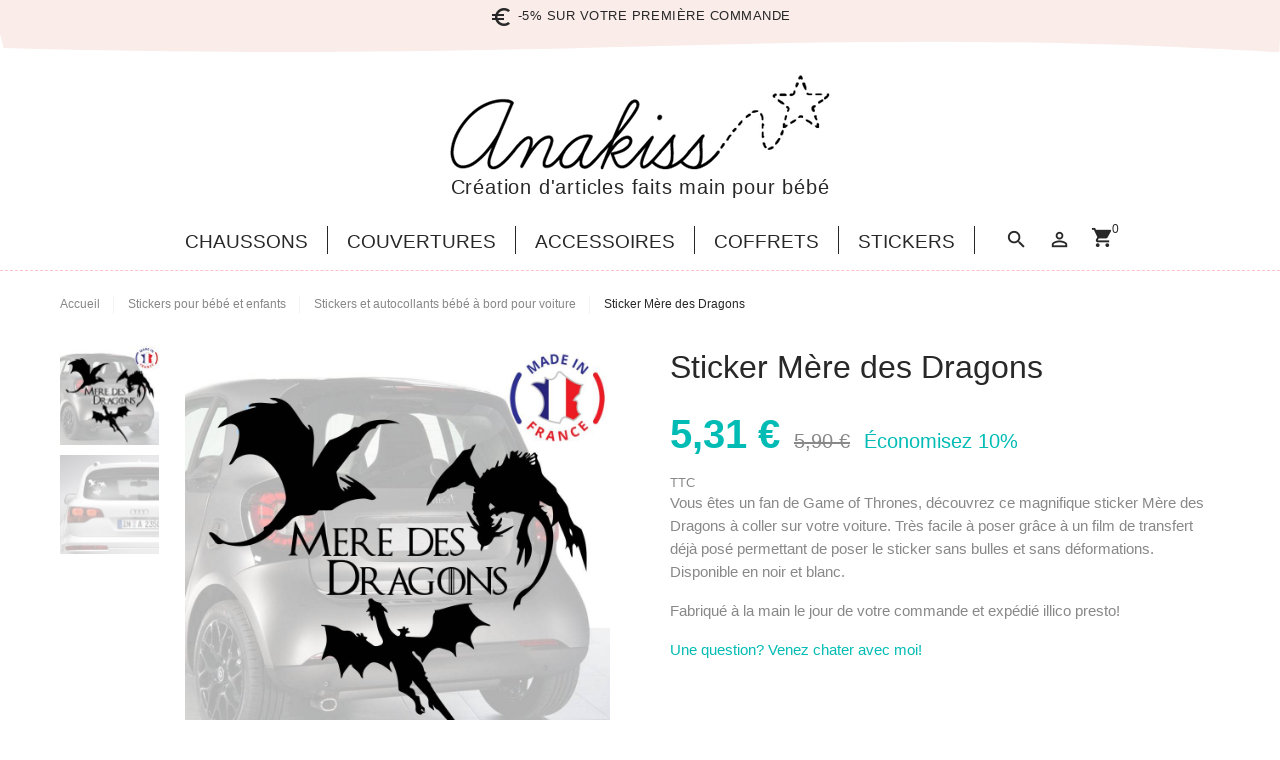

--- FILE ---
content_type: text/html; charset=utf-8
request_url: https://www.anakiss.fr/stickers-bebe-a-bord-pour-voiture/156-sticker-mere-des-dragons.html
body_size: 10955
content:
<!doctype html>
<html lang="fr">

  <head>
    
      	<meta charset="utf-8">
	<meta http-equiv="x-ua-compatible" content="ie=edge">
	<script async src="https://www.googletagmanager.com/gtag/js?id=AW-1004695140"></script>
	


  <link rel="canonical" href="https://www.anakiss.fr/stickers-bebe-a-bord-pour-voiture/156-sticker-mere-des-dragons.html">

	<title>Mère des Dragons</title>
	<meta name="description" content="Découvrez les stickers Mère de sdragons. Disponible en noir ou blanc livraison express avec paiement sécurisé.">
          <link rel="canonical" href="https://www.anakiss.fr/stickers-bebe-a-bord-pour-voiture/156-sticker-mere-des-dragons.html">
  
	<meta name="viewport" content="width=device-width, initial-scale=1">
	<link rel="icon" type="image/vnd.microsoft.icon" href="https://www.anakiss.fr/img/favicon.ico?1518807986">
	<link rel="shortcut icon" type="image/x-icon" href="https://www.anakiss.fr/img/favicon.ico?1518807986">
	<link rel="stylesheet" href="https://www.anakiss.fr/themes/Fashionli/assets/js/jquery.sidr.light.css">

    <link rel="stylesheet" href="https://www.anakiss.fr/themes/Fashionli/assets/cache/theme-265ed6111.css" type="text/css" media="all">



  

  <script type="text/javascript">
        var prestashop = {"cart":{"products":[],"totals":{"total":{"type":"total","label":"Total","amount":0,"value":"0,00\u00a0\u20ac"},"total_including_tax":{"type":"total","label":"Total TTC","amount":0,"value":"0,00\u00a0\u20ac"},"total_excluding_tax":{"type":"total","label":"Total HT :","amount":0,"value":"0,00\u00a0\u20ac"}},"subtotals":{"products":{"type":"products","label":"Sous-total","amount":0,"value":"0,00\u00a0\u20ac"},"discounts":null,"shipping":{"type":"shipping","label":"Livraison","amount":0,"value":""},"tax":null},"products_count":0,"summary_string":"0 articles","vouchers":{"allowed":1,"added":[]},"discounts":[],"minimalPurchase":0,"minimalPurchaseRequired":""},"currency":{"id":1,"name":"Euro","iso_code":"EUR","iso_code_num":"978","sign":"\u20ac"},"customer":{"lastname":null,"firstname":null,"email":null,"birthday":null,"newsletter":null,"newsletter_date_add":null,"optin":null,"website":null,"company":null,"siret":null,"ape":null,"is_logged":false,"gender":{"type":null,"name":null},"addresses":[]},"language":{"name":"Fran\u00e7ais (French)","iso_code":"fr","locale":"fr-FR","language_code":"fr","is_rtl":"0","date_format_lite":"d\/m\/Y","date_format_full":"d\/m\/Y H:i:s","id":1},"page":{"title":"","canonical":"https:\/\/www.anakiss.fr\/stickers-bebe-a-bord-pour-voiture\/156-sticker-mere-des-dragons.html","meta":{"title":"M\u00e8re des Dragons","description":"D\u00e9couvrez les stickers M\u00e8re de sdragons. Disponible en noir ou blanc livraison express avec paiement s\u00e9curis\u00e9.","keywords":"","robots":"index"},"page_name":"product","body_classes":{"lang-fr":true,"lang-rtl":false,"country-FR":true,"currency-EUR":true,"layout-full-width":true,"page-product":true,"tax-display-enabled":true,"product-id-156":true,"product-Sticker M\u00e8re des Dragons":true,"product-id-category-33":true,"product-id-manufacturer-0":true,"product-id-supplier-0":true,"product-available-for-order":true},"admin_notifications":[]},"shop":{"name":"Anakiss","logo":"https:\/\/www.anakiss.fr\/img\/anakiss-logo-1496343993.jpg","stores_icon":"https:\/\/www.anakiss.fr\/img\/logo_stores.png","favicon":"https:\/\/www.anakiss.fr\/img\/favicon.ico"},"urls":{"base_url":"https:\/\/www.anakiss.fr\/","current_url":"https:\/\/www.anakiss.fr\/stickers-bebe-a-bord-pour-voiture\/156-sticker-mere-des-dragons.html","shop_domain_url":"https:\/\/www.anakiss.fr","img_ps_url":"https:\/\/www.anakiss.fr\/img\/","img_cat_url":"https:\/\/www.anakiss.fr\/img\/c\/","img_lang_url":"https:\/\/www.anakiss.fr\/img\/l\/","img_prod_url":"https:\/\/www.anakiss.fr\/img\/p\/","img_manu_url":"https:\/\/www.anakiss.fr\/img\/m\/","img_sup_url":"https:\/\/www.anakiss.fr\/img\/su\/","img_ship_url":"https:\/\/www.anakiss.fr\/img\/s\/","img_store_url":"https:\/\/www.anakiss.fr\/img\/st\/","img_col_url":"https:\/\/www.anakiss.fr\/img\/co\/","img_url":"https:\/\/www.anakiss.fr\/themes\/Fashionli\/assets\/img\/","css_url":"https:\/\/www.anakiss.fr\/themes\/Fashionli\/assets\/css\/","js_url":"https:\/\/www.anakiss.fr\/themes\/Fashionli\/assets\/js\/","pic_url":"https:\/\/www.anakiss.fr\/upload\/","pages":{"address":"https:\/\/www.anakiss.fr\/adresse","addresses":"https:\/\/www.anakiss.fr\/adresses","authentication":"https:\/\/www.anakiss.fr\/connexion","cart":"https:\/\/www.anakiss.fr\/panier","category":"https:\/\/www.anakiss.fr\/index.php?controller=category","cms":"https:\/\/www.anakiss.fr\/index.php?controller=cms","contact":"https:\/\/www.anakiss.fr\/nous-contacter","discount":"https:\/\/www.anakiss.fr\/reduction","guest_tracking":"https:\/\/www.anakiss.fr\/suivi-commande-invite","history":"https:\/\/www.anakiss.fr\/historique-commandes","identity":"https:\/\/www.anakiss.fr\/identite","index":"https:\/\/www.anakiss.fr\/","my_account":"https:\/\/www.anakiss.fr\/mon-compte","order_confirmation":"https:\/\/www.anakiss.fr\/confirmation-commande","order_detail":"https:\/\/www.anakiss.fr\/index.php?controller=order-detail","order_follow":"https:\/\/www.anakiss.fr\/suivi-commande","order":"https:\/\/www.anakiss.fr\/commande","order_return":"https:\/\/www.anakiss.fr\/index.php?controller=order-return","order_slip":"https:\/\/www.anakiss.fr\/avoirs","pagenotfound":"https:\/\/www.anakiss.fr\/page-introuvable","password":"https:\/\/www.anakiss.fr\/recuperation-mot-de-passe","pdf_invoice":"https:\/\/www.anakiss.fr\/index.php?controller=pdf-invoice","pdf_order_return":"https:\/\/www.anakiss.fr\/index.php?controller=pdf-order-return","pdf_order_slip":"https:\/\/www.anakiss.fr\/index.php?controller=pdf-order-slip","prices_drop":"https:\/\/www.anakiss.fr\/promotions","product":"https:\/\/www.anakiss.fr\/index.php?controller=product","search":"https:\/\/www.anakiss.fr\/recherche","sitemap":"https:\/\/www.anakiss.fr\/plan-site","stores":"https:\/\/www.anakiss.fr\/index.php?controller=stores","supplier":"https:\/\/www.anakiss.fr\/fournisseur","register":"https:\/\/www.anakiss.fr\/connexion?create_account=1","order_login":"https:\/\/www.anakiss.fr\/commande?login=1"},"alternative_langs":[],"theme_assets":"\/themes\/Fashionli\/assets\/","actions":{"logout":"https:\/\/www.anakiss.fr\/?mylogout="},"no_picture_image":{"bySize":{"small_default":{"url":"https:\/\/www.anakiss.fr\/img\/p\/fr-default-small_default.jpg","width":100,"height":100},"cart_default":{"url":"https:\/\/www.anakiss.fr\/img\/p\/fr-default-cart_default.jpg","width":125,"height":125},"medium_default":{"url":"https:\/\/www.anakiss.fr\/img\/p\/fr-default-medium_default.jpg","width":200,"height":200},"home_default":{"url":"https:\/\/www.anakiss.fr\/img\/p\/fr-default-home_default.jpg","width":536,"height":536},"large_default":{"url":"https:\/\/www.anakiss.fr\/img\/p\/fr-default-large_default.jpg","width":1000,"height":1000}},"small":{"url":"https:\/\/www.anakiss.fr\/img\/p\/fr-default-small_default.jpg","width":100,"height":100},"medium":{"url":"https:\/\/www.anakiss.fr\/img\/p\/fr-default-medium_default.jpg","width":200,"height":200},"large":{"url":"https:\/\/www.anakiss.fr\/img\/p\/fr-default-large_default.jpg","width":1000,"height":1000},"legend":""}},"configuration":{"display_taxes_label":true,"display_prices_tax_incl":true,"is_catalog":false,"show_prices":true,"opt_in":{"partner":false},"quantity_discount":{"type":"discount","label":"Remise sur prix unitaire"},"voucher_enabled":1,"return_enabled":0},"field_required":[],"breadcrumb":{"links":[{"title":"Accueil","url":"https:\/\/www.anakiss.fr\/"},{"title":"Stickers pour b\u00e9b\u00e9 et enfants","url":"https:\/\/www.anakiss.fr\/14-stickers-pour-bebe-et-enfants"},{"title":"Stickers et autocollants b\u00e9b\u00e9 \u00e0 bord pour voiture","url":"https:\/\/www.anakiss.fr\/33-stickers-bebe-a-bord-pour-voiture"},{"title":"Sticker M\u00e8re des Dragons","url":"https:\/\/www.anakiss.fr\/stickers-bebe-a-bord-pour-voiture\/156-sticker-mere-des-dragons.html"}],"count":4},"link":{"protocol_link":"https:\/\/","protocol_content":"https:\/\/"},"time":1769794448,"static_token":"cb90b5609e372b9bff522580250c8d5c","token":"7874681754aa0ad4f9778d7653002a76","debug":false};
        var psr_icon_color = "#F19D76";
        var use_tm_ajax_search = false;
      </script>


    

    
  <meta property="og:type" content="product">
  <meta property="og:url" content="https://www.anakiss.fr/stickers-bebe-a-bord-pour-voiture/156-sticker-mere-des-dragons.html">
  <meta property="og:title" content="Mère des Dragons">
  <meta property="og:site_name" content="Anakiss">
  <meta property="og:description" content="Découvrez les stickers Mère de sdragons. Disponible en noir ou blanc livraison express avec paiement sécurisé.">
  <meta property="og:image" content="https://www.anakiss.fr/618-large_default/sticker-mere-des-dragons.jpg">
  <meta property="product:pretax_price:amount" content="5.31">
  <meta property="product:pretax_price:currency" content="EUR">
  <meta property="product:price:amount" content="5.31">
  <meta property="product:price:currency" content="EUR">
  
  </head>

  <body id="product" class="lang-fr country-fr currency-eur layout-full-width page-product tax-display-enabled product-id-156 product-sticker-mere-des-dragons product-id-category-33 product-id-manufacturer-0 product-id-supplier-0 product-available-for-order">
    

    <main>
      
              
      <header id="header">
        
          <div id="remise-header" class="owl-carousel">
	<h6><i class="material-icons">euro_symbol</i> -5% sur votre première commande</h6>
	<h6><i class="material-icons">local_shipping</i> Livraison offerte à partir de 49€</h6>
	<h6><i class="material-icons">insert_emoticon</i> Des créations 100% fait-main</h6>
	<h6><i class="material-icons">local_offer</i> -15% sur tous les stickers</h6>
</div>
<div style="height: 25px; overflow: hidden;" ><svg viewBox="0 0 500 150" preserveAspectRatio="none" style="height: 100%; width: 100%;"><path d="M1.41,84.38 C232.78,183.05 307.84,-64.63 499.72,110.03 L500.00,0.00 L0.00,0.00 Z" style="stroke: none; fill: #f9ece9;"></path></svg></div>

<div id="sidr-button" class="menu-title tmmegamenu_item">
      <i class="material-icons el-1">&#xE5D2;</i>
</div>

  <nav class="header-nav">
    <div class="logo-wrap">
      <a href="https://www.anakiss.fr/" title="Articles faits-main pour bébé">
        <img class="logo img-fluid" src="https://www.anakiss.fr/img/anakiss-logo-1496343993.jpg" alt="Cadeau nouveau-né"/>
      </a>
    </div>
    <h2 id="title-top">Création d'articles faits main pour bébé</h2>
    <div class="header-elements-wrap">
        <div id="main-menu" class="displayTop_menu top-level tmmegamenu_item default-menu top-global">
    <ul class="menu clearfix top-level-menu tmmegamenu_item">
              <li class=" top-level-menu-li tmmegamenu_item it_15046226">
                      <a class="it_15046226 top-level-menu-li-a tmmegamenu_item" href="https://www.anakiss.fr/17-chaussons-en-laine-pour-bebe" title="Chaussons pour bébé">
                      Chaussons                                    </a>
                                      </li>
              <li class=" simple top-level-menu-li tmmegamenu_item it_83020645">
                      <a class="it_83020645 top-level-menu-li-a tmmegamenu_item" href="https://www.anakiss.fr/12-couvertures-pour-bebe" title="Couvertures pour bébé">
                      Couvertures                                    </a>
                                <ul class="is-simplemenu tmmegamenu_item first-level-menu it_83020645">
              <li class="category custom-link">
  <a  href="https://www.anakiss.fr/41-couverture-douce-pour-nouveau-ne" title="Couvertures douces pour bébé">Couvertures douces</a>
</li>
<li class="category custom-link">
  <a  href="https://www.anakiss.fr/42-couverture-tricotee-pour-bebe" title="Couvertures tricotées pour bébé">Couvertures tricotées</a>
</li>

            </ul>
                            </li>
              <li class=" simple top-level-menu-li tmmegamenu_item it_36552851">
                      <a class="it_36552851 top-level-menu-li-a tmmegamenu_item" href="https://www.anakiss.fr/13-accessoires-pour-bebe" title="Accessoires pour bébé">
                      Accessoires                                    </a>
                                <ul class="is-simplemenu tmmegamenu_item first-level-menu it_36552851">
              <li class="category custom-link">
  <a  href="https://www.anakiss.fr/34-tapis-a-langer-pour-nouveau-nes" title="Tapis à langer pour bébé">Tapis à langer</a>
</li>
<li class="category custom-link">
  <a  href="https://www.anakiss.fr/35-cape-de-bain-pour-bebe" title="Capes de bain pour bébé">Capes de bain</a>
</li>
<li class="category custom-link">
  <a  href="https://www.anakiss.fr/36-trousse-de-rangement-bebe" title="Trousses pour bébé">Trousses</a>
</li>
<li class="category custom-link">
  <a  href="https://www.anakiss.fr/37-accroche-tetine-pour-bebe" title="Accroches tétine pour bébé">Accroches tétine</a>
</li>
<li class="category custom-link">
  <a  href="https://www.anakiss.fr/43-accroche-tetine-prenom-pour-bebe" title="Accroches tétine personnalisés pour bébé">Accroches tétine personnalisés</a>
</li>
<li class="category custom-link">
  <a  href="https://www.anakiss.fr/38-bavoirs-personnalises-pour-bebe" title="Bavoirs pour bébé pour bébé">Bavoirs pour bébé</a>
</li>
      <li class="category">
                                <a href="https://www.anakiss.fr/39-bavoirs-bandana" title="Bavoirs bandana" title="Bavoirs bandana pour bébé">Bavoirs bandana</a>
          </li>
  <li class="category custom-link">
  <a  href="https://www.anakiss.fr/40-langes-pour-bebe-fait-mains" title="Langes pour bébé pour bébé">Langes pour bébé</a>
</li>

            </ul>
                            </li>
              <li class=" top-level-menu-li tmmegamenu_item it_49776026">
                      <a class="it_49776026 top-level-menu-li-a tmmegamenu_item" href="https://www.anakiss.fr/15-coffrets-de-naissance-pour-bebe" title="Coffrets pour bébé">
                      Coffrets                                    </a>
                                      </li>
              <li class=" simple top-level-menu-li tmmegamenu_item it_79551724">
                      <a class="it_79551724 top-level-menu-li-a tmmegamenu_item" href="https://www.anakiss.fr/14-stickers-pour-bebe-et-enfants" title="Stickers pour bébé">
                      Stickers                                    </a>
                                <ul class="is-simplemenu tmmegamenu_item first-level-menu it_79551724">
              <li class="category custom-link">
  <a  href="https://www.anakiss.fr/32-stickers-muraux-chambre-enfants" title="Stickers muraux pour bébé">Stickers muraux</a>
</li>
<li class="category custom-link">
  <a  href="https://www.anakiss.fr/33-stickers-bebe-a-bord-pour-voiture" title="Stickers bébé à bord pour bébé">Stickers bébé à bord</a>
</li>

            </ul>
                            </li>
          </ul>
  </div>
<div id="tmsearch" class="dropdown">
	<span class="expand-more" data-toggle="dropdown"><i class="material-icons el-1">&#xE8B6;</i><i class="material-icons el-2">&#xE14C;</i></span>
	<form id="tmsearchbox" class="search-widget dropdown-menu" method="get" action="https://www.anakiss.fr/recherche" >
		
		<select name="search_categories" class="form-control" style="display:none;">
							<option  value="2">Toutes les catégories</option>
							<option  value="12">--Couvertures pour bébé</option>
							<option  value="41">---Couverture douce pour nouveau né</option>
							<option  value="42">---Couverture tricotée pour bébé</option>
							<option  value="13">--Accessoires pour bébé</option>
							<option  value="34">---Tapis à langer pour nouveau-nés</option>
							<option  value="35">---Cape de bain pour bébé</option>
							<option  value="36">---Trousse de rangement bébé</option>
							<option  value="37">---Accroche tétine pour bébé</option>
							<option  value="38">---Bavoirs pour bébé</option>
							<option  value="39">---Bavoirs bandana</option>
							<option  value="40">---Langes pour bébé fait-mains</option>
							<option  value="43">---Accroche tétine personnalisé pour bébé</option>
							<option  value="14">--Stickers pour bébé et enfants</option>
							<option  value="32">---Stickers muraux chambre enfants</option>
							<option  value="33">---Stickers et autocollants bébé à bord pour voiture</option>
							<option  value="15">--Coffrets de naissance pour bébé</option>
							<option  value="17">--Chaussons en laine pour bébé</option>
							<option  value="44">--Cartes cadeaux pour naissance</option>
					</select>

		<input class="tm_search_query form-control" type="text" id="tm_search_query" name="search_query" placeholder="Recherche" value="" />
		<button type="submit" name="tm_submit_search" class="button-search">
			<i class="material-icons">&#xE8B6;</i>
		</button>
	</form>
</div><div class="user-info">
      <a
      href="https://www.anakiss.fr/mon-compte"
      title="Identifiez-vous"
      rel="nofollow"
    >
      <i class="material-icons">&#xE7FF;</i>
    </a>
  </div><div id="desktop_cart">
    <div class="blockcart cart-preview inactive" data-refresh-url="//www.anakiss.fr/module/ps_shoppingcart/ajax">
      <div class="header">
                  <i class="material-icons shopping-cart">shopping_cart</i>
                    <span class="cart-products-count">0</span>
              </div>
    </div>
</div>

    </div>
  </nav>

        
      </header>
      
        <div id="top-column">
          
        </div>
      
      
        <aside id="notifications">
  <div class="container">
    
    
    
      </div>
</aside>
      
      <section id="wrapper">
        <div class="container">
          
            <nav data-depth="4" class="breadcrumb">
  <ol itemscope itemtype="http://schema.org/BreadcrumbList">
          <li itemprop="itemListElement" itemscope itemtype="http://schema.org/ListItem">
        <a itemprop="item" href="https://www.anakiss.fr/">
          <span itemprop="name">Accueil</span>
        </a>
        <meta itemprop="position" content="1">
      </li>
          <li itemprop="itemListElement" itemscope itemtype="http://schema.org/ListItem">
        <a itemprop="item" href="https://www.anakiss.fr/14-stickers-pour-bebe-et-enfants">
          <span itemprop="name">Stickers pour bébé et enfants</span>
        </a>
        <meta itemprop="position" content="2">
      </li>
          <li itemprop="itemListElement" itemscope itemtype="http://schema.org/ListItem">
        <a itemprop="item" href="https://www.anakiss.fr/33-stickers-bebe-a-bord-pour-voiture">
          <span itemprop="name">Stickers et autocollants bébé à bord pour voiture</span>
        </a>
        <meta itemprop="position" content="3">
      </li>
          <li itemprop="itemListElement" itemscope itemtype="http://schema.org/ListItem">
        <a itemprop="item" href="https://www.anakiss.fr/stickers-bebe-a-bord-pour-voiture/156-sticker-mere-des-dragons.html">
          <span itemprop="name">Sticker Mère des Dragons</span>
        </a>
        <meta itemprop="position" content="4">
      </li>
      </ol>
</nav>
          
          <div id="main-content">
            
  <div id="content-wrapper">
    

  <section id="main" itemscope itemtype="https://schema.org/Product">
    <meta itemprop="url" content="https://www.anakiss.fr/stickers-bebe-a-bord-pour-voiture/156-5825-sticker-mere-des-dragons.html#/128-couleur_sticker-noir">

    <div class="row">
      <div class="col-md-6">
        
          <section class="page-content" id="content">
            
              
                <div class="images-container">
  
    <div class="js-pr-mask mask">
      <ul class="product-images js-product-images">
                  <li class="thumb-container selected-li">
            <img
              class="thumb js-thumb selected"
              data-image-medium-src="https://www.anakiss.fr/618-medium_default/sticker-mere-des-dragons.jpg"
              data-image-large-src="https://www.anakiss.fr/618-large_default/sticker-mere-des-dragons.jpg"
              src="https://www.anakiss.fr/618-medium_default/sticker-mere-des-dragons.jpg"
              alt=""
              title=""
              width="100%"
              itemprop="image"
            >
          </li>
                  <li class="thumb-container ">
            <img
              class="thumb js-thumb "
              data-image-medium-src="https://www.anakiss.fr/474-medium_default/sticker-mere-des-dragons.jpg"
              data-image-large-src="https://www.anakiss.fr/474-large_default/sticker-mere-des-dragons.jpg"
              src="https://www.anakiss.fr/474-medium_default/sticker-mere-des-dragons.jpg"
              alt=""
              title=""
              width="100%"
              itemprop="image"
            >
          </li>
              </ul>
                    <div class="arrows-qv">
          <span class="prev-qv"></span>
          <span class="next-qv"></span>
        </div>
          </div>
  
  
    <div class="product-cover">
      <img class="js-product-cover" src="https://www.anakiss.fr/618-large_default/sticker-mere-des-dragons.jpg" alt="" title="" style="width:100%;" itemprop="image">
      <div class="layer hidden-sm-down" data-toggle="modal" data-target="#product-modal">
        <i class="material-icons zoom-in">&#xE8FF;</i>
      </div>
    </div>
  
</div>
              
            
          </section>
        
        </div>
        <div class="col-md-6">
          
            
              <h1 class="h1" itemprop="name">Sticker Mère des Dragons</h1>
            
          
          
              <div class="product-prices">

    
      <div
        class="product-price h5 has-discount"
        itemprop="offers"
        itemscope
        itemtype="https://schema.org/Offer"
      >
        <link itemprop="availability" href="https://schema.org/InStock"/>
        <meta itemprop="priceCurrency" content="EUR">

        <div class="current-price">
          <span itemprop="price" content="5.31">5,31 €</span>
          
                          <div class="product-discount">
                
                <span class="regular-price">5,90 €</span>
              </div>
                      
                                    <span class="discount discount-percentage">Économisez 10%</span>
                              </div>

        
                  
      </div>
    

    
          

    
          

    
          

    

    <div class="tax-shipping-delivery-label">
              TTC
            
      
    </div>
  </div>
          

          <div class="product-information">
            
              <div id="product-description-short-156" itemprop="description"><p>Vous êtes un fan de Game of Thrones, découvrez ce magnifique sticker Mère des Dragons à coller sur votre voiture. Très facile à poser grâce à un film de transfert déjà posé permettant de poser le sticker sans bulles et sans déformations. Disponible en noir et blanc.</p>
<p>Fabriqué à la main le jour de votre commande et expédié illico presto! </p></div>
              <p><a target="_blank" href="https://m.me/anakiss.fr" title="Chat sur Messenger">Une question? Venez chater avec moi!</a></p>
            

            <div class="product-actions">
              
                <form action="https://www.anakiss.fr/panier" method="post" id="add-to-cart-or-refresh">
                  <input type="hidden" name="token" value="cb90b5609e372b9bff522580250c8d5c">
                  <input type="hidden" name="id_product" value="156" id="product_page_product_id">
                  <input type="hidden" name="id_customization" value="0" id="product_customization_id" />

                  
                    <div class="product-variants">
      <div class="clearfix product-variants-item">
      <h3 class="control-label">Couleur</h3>
              <ul id="group_11">
                      <li class="float-xs-left input-container">
              <input  title="Noir" class="input-color" type="radio" data-product-attribute="11" name="group[11]" value="128" checked="checked">
              <span title="Noir"
                class="color" style="background-color: #000000"                               ><span class="sr-only">Noir</span></span>
            </li>
                      <li class="float-xs-left input-container">
              <input  title="Blanc" class="input-color" type="radio" data-product-attribute="11" name="group[11]" value="129">
              <span title="Blanc"
                class="color white-color" style="background-color: #ffffff"                               ><span class="sr-only">Blanc</span></span>
            </li>
                  </ul>
          </div>
  </div>
                  

                  
                                      

                  
                                      

                  
                    <div class="product-add-to-cart">
      
      <div class="product-quantity">
        <span class="control-label">Quantité</span>
        <div class="qty">
          <input
            type="text"
            name="qty"
            id="quantity_wanted"
            value="1"
            class="input-group"
            min="1"
          />
        </div>
        <div class="add">
          <button class="btn btn-lg btn-primary add-to-cart" data-button-action="add-to-cart" type="submit" >
            <i class="material-icons shopping-cart">&#xE547;</i>
            Ajouter au panier
          </button>
          
                          <span id="product-availability">
                                  <i class="material-icons product-available">&#xE5CA;</i>
                                Fabriqué le jour de votre commande
              </span>
                      
        </div>
      </div>
      <div class="clearfix"></div>
    

    
      <p class="product-minimal-quantity">
              </p>
    
  </div>
                  

                  
                    <input class="product-refresh ps-hidden-by-js" name="refresh" type="submit" value="Rafraîchir">
                  
                </form>
              
            </div>
          </div>
        </div>
                  </div>
    <div class="pr-tabs tabs">
      
      <div class="tab-content" id="tab-content">
        
          <div class="tab in active" id="product-details" data-product="{&quot;id&quot;:156,&quot;attributes&quot;:{&quot;11&quot;:{&quot;id_attribute&quot;:&quot;128&quot;,&quot;id_attribute_group&quot;:&quot;11&quot;,&quot;name&quot;:&quot;Noir&quot;,&quot;group&quot;:&quot;Couleur Sticker&quot;,&quot;reference&quot;:&quot;&quot;,&quot;ean13&quot;:&quot;&quot;,&quot;isbn&quot;:&quot;&quot;,&quot;upc&quot;:&quot;&quot;,&quot;mpn&quot;:null}},&quot;show_price&quot;:true,&quot;weight_unit&quot;:&quot;kg&quot;,&quot;url&quot;:&quot;https:\/\/www.anakiss.fr\/stickers-bebe-a-bord-pour-voiture\/156-5825-sticker-mere-des-dragons.html#\/128-couleur_sticker-noir&quot;,&quot;canonical_url&quot;:&quot;https:\/\/www.anakiss.fr\/stickers-bebe-a-bord-pour-voiture\/156-sticker-mere-des-dragons.html&quot;,&quot;add_to_cart_url&quot;:&quot;https:\/\/www.anakiss.fr\/panier?add=1&amp;id_product=156&amp;id_product_attribute=5825&amp;token=cb90b5609e372b9bff522580250c8d5c&quot;,&quot;condition&quot;:false,&quot;delivery_information&quot;:null,&quot;embedded_attributes&quot;:{&quot;id_shop_default&quot;:&quot;1&quot;,&quot;id_manufacturer&quot;:&quot;0&quot;,&quot;id_supplier&quot;:&quot;0&quot;,&quot;reference&quot;:&quot;M\u00e8reDragons2018&quot;,&quot;is_virtual&quot;:&quot;0&quot;,&quot;delivery_in_stock&quot;:&quot;&quot;,&quot;delivery_out_stock&quot;:&quot;&quot;,&quot;id_category_default&quot;:&quot;33&quot;,&quot;on_sale&quot;:&quot;0&quot;,&quot;online_only&quot;:&quot;0&quot;,&quot;ecotax&quot;:0,&quot;minimal_quantity&quot;:&quot;1&quot;,&quot;low_stock_threshold&quot;:null,&quot;low_stock_alert&quot;:&quot;0&quot;,&quot;price&quot;:&quot;5,31\u00a0\u20ac&quot;,&quot;unity&quot;:&quot;&quot;,&quot;unit_price_ratio&quot;:&quot;0.000000&quot;,&quot;additional_shipping_cost&quot;:&quot;0.000000&quot;,&quot;customizable&quot;:&quot;0&quot;,&quot;text_fields&quot;:&quot;0&quot;,&quot;uploadable_files&quot;:&quot;0&quot;,&quot;redirect_type&quot;:&quot;404&quot;,&quot;id_type_redirected&quot;:&quot;0&quot;,&quot;available_for_order&quot;:&quot;1&quot;,&quot;available_date&quot;:null,&quot;show_condition&quot;:&quot;0&quot;,&quot;condition&quot;:&quot;new&quot;,&quot;show_price&quot;:&quot;1&quot;,&quot;indexed&quot;:&quot;1&quot;,&quot;visibility&quot;:&quot;both&quot;,&quot;cache_default_attribute&quot;:&quot;5825&quot;,&quot;advanced_stock_management&quot;:&quot;0&quot;,&quot;date_add&quot;:&quot;2018-10-08 17:27:10&quot;,&quot;date_upd&quot;:&quot;2019-08-19 15:12:10&quot;,&quot;pack_stock_type&quot;:&quot;3&quot;,&quot;meta_description&quot;:&quot;D\u00e9couvrez les stickers M\u00e8re de sdragons. Disponible en noir ou blanc livraison express avec paiement s\u00e9curis\u00e9.&quot;,&quot;meta_keywords&quot;:&quot;&quot;,&quot;meta_title&quot;:&quot;M\u00e8re des Dragons&quot;,&quot;link_rewrite&quot;:&quot;sticker-mere-des-dragons&quot;,&quot;name&quot;:&quot;Sticker M\u00e8re des Dragons&quot;,&quot;description&quot;:&quot;&lt;p&gt;Vous \u00eates un fan de Game of Thrones, d\u00e9couvrez ce magnifique sticker M\u00e8re des Dragons\u00a0\u00e0 coller sur votre voiture. Tr\u00e8s facile \u00e0 poser gr\u00e2ce \u00e0 un film de transfert d\u00e9j\u00e0 pos\u00e9 permettant de poser le sticker sans bulles et sans d\u00e9formations. Disponible en noir et blanc.&lt;\/p&gt;\n&lt;p&gt;Fabriqu\u00e9 \u00e0 la main le jour de votre commande et exp\u00e9di\u00e9\u00a0illico presto!\u00a0&lt;\/p&gt;&quot;,&quot;description_short&quot;:&quot;&quot;,&quot;available_now&quot;:&quot;Sticker en stock&quot;,&quot;available_later&quot;:&quot;Fabriqu\u00e9 le jour de votre commande&quot;,&quot;id&quot;:156,&quot;id_product&quot;:156,&quot;out_of_stock&quot;:1,&quot;new&quot;:0,&quot;id_product_attribute&quot;:5825,&quot;quantity_wanted&quot;:1,&quot;extraContent&quot;:[],&quot;allow_oosp&quot;:1,&quot;category&quot;:&quot;stickers-bebe-a-bord-pour-voiture&quot;,&quot;category_name&quot;:&quot;Stickers et autocollants b\u00e9b\u00e9 \u00e0 bord pour voiture&quot;,&quot;link&quot;:&quot;https:\/\/www.anakiss.fr\/stickers-bebe-a-bord-pour-voiture\/156-sticker-mere-des-dragons.html&quot;,&quot;attribute_price&quot;:0,&quot;price_tax_exc&quot;:5.31,&quot;price_without_reduction&quot;:5.9,&quot;reduction&quot;:0.59,&quot;specific_prices&quot;:{&quot;id_specific_price&quot;:&quot;3913&quot;,&quot;id_specific_price_rule&quot;:&quot;4&quot;,&quot;id_cart&quot;:&quot;0&quot;,&quot;id_product&quot;:&quot;156&quot;,&quot;id_shop&quot;:&quot;1&quot;,&quot;id_shop_group&quot;:&quot;0&quot;,&quot;id_currency&quot;:&quot;0&quot;,&quot;id_country&quot;:&quot;0&quot;,&quot;id_group&quot;:&quot;0&quot;,&quot;id_customer&quot;:&quot;0&quot;,&quot;id_product_attribute&quot;:&quot;0&quot;,&quot;price&quot;:&quot;-1.000000&quot;,&quot;from_quantity&quot;:&quot;1&quot;,&quot;reduction&quot;:&quot;0.100000&quot;,&quot;reduction_tax&quot;:&quot;0&quot;,&quot;reduction_type&quot;:&quot;percentage&quot;,&quot;from&quot;:&quot;0000-00-00 00:00:00&quot;,&quot;to&quot;:&quot;0000-00-00 00:00:00&quot;,&quot;score&quot;:&quot;48&quot;},&quot;quantity&quot;:-2,&quot;quantity_all_versions&quot;:-2,&quot;id_image&quot;:&quot;fr-default&quot;,&quot;features&quot;:[],&quot;attachments&quot;:[],&quot;virtual&quot;:0,&quot;pack&quot;:0,&quot;packItems&quot;:[],&quot;nopackprice&quot;:0,&quot;customization_required&quot;:false,&quot;attributes&quot;:{&quot;11&quot;:{&quot;id_attribute&quot;:&quot;128&quot;,&quot;id_attribute_group&quot;:&quot;11&quot;,&quot;name&quot;:&quot;Noir&quot;,&quot;group&quot;:&quot;Couleur Sticker&quot;,&quot;reference&quot;:&quot;&quot;,&quot;ean13&quot;:&quot;&quot;,&quot;isbn&quot;:&quot;&quot;,&quot;upc&quot;:&quot;&quot;,&quot;mpn&quot;:null}},&quot;rate&quot;:0,&quot;tax_name&quot;:&quot;&quot;,&quot;ecotax_rate&quot;:0,&quot;unit_price&quot;:&quot;&quot;,&quot;customizations&quot;:{&quot;fields&quot;:[]},&quot;id_customization&quot;:0,&quot;is_customizable&quot;:false,&quot;show_quantities&quot;:false,&quot;quantity_label&quot;:&quot;Produit&quot;,&quot;quantity_discounts&quot;:[],&quot;customer_group_discount&quot;:0,&quot;images&quot;:[{&quot;bySize&quot;:{&quot;small_default&quot;:{&quot;url&quot;:&quot;https:\/\/www.anakiss.fr\/618-small_default\/sticker-mere-des-dragons.jpg&quot;,&quot;width&quot;:100,&quot;height&quot;:100},&quot;cart_default&quot;:{&quot;url&quot;:&quot;https:\/\/www.anakiss.fr\/618-cart_default\/sticker-mere-des-dragons.jpg&quot;,&quot;width&quot;:125,&quot;height&quot;:125},&quot;medium_default&quot;:{&quot;url&quot;:&quot;https:\/\/www.anakiss.fr\/618-medium_default\/sticker-mere-des-dragons.jpg&quot;,&quot;width&quot;:200,&quot;height&quot;:200},&quot;home_default&quot;:{&quot;url&quot;:&quot;https:\/\/www.anakiss.fr\/618-home_default\/sticker-mere-des-dragons.jpg&quot;,&quot;width&quot;:536,&quot;height&quot;:536},&quot;large_default&quot;:{&quot;url&quot;:&quot;https:\/\/www.anakiss.fr\/618-large_default\/sticker-mere-des-dragons.jpg&quot;,&quot;width&quot;:1000,&quot;height&quot;:1000}},&quot;small&quot;:{&quot;url&quot;:&quot;https:\/\/www.anakiss.fr\/618-small_default\/sticker-mere-des-dragons.jpg&quot;,&quot;width&quot;:100,&quot;height&quot;:100},&quot;medium&quot;:{&quot;url&quot;:&quot;https:\/\/www.anakiss.fr\/618-medium_default\/sticker-mere-des-dragons.jpg&quot;,&quot;width&quot;:200,&quot;height&quot;:200},&quot;large&quot;:{&quot;url&quot;:&quot;https:\/\/www.anakiss.fr\/618-large_default\/sticker-mere-des-dragons.jpg&quot;,&quot;width&quot;:1000,&quot;height&quot;:1000},&quot;legend&quot;:&quot;&quot;,&quot;id_image&quot;:&quot;618&quot;,&quot;cover&quot;:&quot;1&quot;,&quot;position&quot;:&quot;1&quot;,&quot;associatedVariants&quot;:[]},{&quot;bySize&quot;:{&quot;small_default&quot;:{&quot;url&quot;:&quot;https:\/\/www.anakiss.fr\/474-small_default\/sticker-mere-des-dragons.jpg&quot;,&quot;width&quot;:100,&quot;height&quot;:100},&quot;cart_default&quot;:{&quot;url&quot;:&quot;https:\/\/www.anakiss.fr\/474-cart_default\/sticker-mere-des-dragons.jpg&quot;,&quot;width&quot;:125,&quot;height&quot;:125},&quot;medium_default&quot;:{&quot;url&quot;:&quot;https:\/\/www.anakiss.fr\/474-medium_default\/sticker-mere-des-dragons.jpg&quot;,&quot;width&quot;:200,&quot;height&quot;:200},&quot;home_default&quot;:{&quot;url&quot;:&quot;https:\/\/www.anakiss.fr\/474-home_default\/sticker-mere-des-dragons.jpg&quot;,&quot;width&quot;:536,&quot;height&quot;:536},&quot;large_default&quot;:{&quot;url&quot;:&quot;https:\/\/www.anakiss.fr\/474-large_default\/sticker-mere-des-dragons.jpg&quot;,&quot;width&quot;:1000,&quot;height&quot;:1000}},&quot;small&quot;:{&quot;url&quot;:&quot;https:\/\/www.anakiss.fr\/474-small_default\/sticker-mere-des-dragons.jpg&quot;,&quot;width&quot;:100,&quot;height&quot;:100},&quot;medium&quot;:{&quot;url&quot;:&quot;https:\/\/www.anakiss.fr\/474-medium_default\/sticker-mere-des-dragons.jpg&quot;,&quot;width&quot;:200,&quot;height&quot;:200},&quot;large&quot;:{&quot;url&quot;:&quot;https:\/\/www.anakiss.fr\/474-large_default\/sticker-mere-des-dragons.jpg&quot;,&quot;width&quot;:1000,&quot;height&quot;:1000},&quot;legend&quot;:&quot;&quot;,&quot;id_image&quot;:&quot;474&quot;,&quot;cover&quot;:null,&quot;position&quot;:&quot;2&quot;,&quot;associatedVariants&quot;:[]}],&quot;cover&quot;:{&quot;bySize&quot;:{&quot;small_default&quot;:{&quot;url&quot;:&quot;https:\/\/www.anakiss.fr\/618-small_default\/sticker-mere-des-dragons.jpg&quot;,&quot;width&quot;:100,&quot;height&quot;:100},&quot;cart_default&quot;:{&quot;url&quot;:&quot;https:\/\/www.anakiss.fr\/618-cart_default\/sticker-mere-des-dragons.jpg&quot;,&quot;width&quot;:125,&quot;height&quot;:125},&quot;medium_default&quot;:{&quot;url&quot;:&quot;https:\/\/www.anakiss.fr\/618-medium_default\/sticker-mere-des-dragons.jpg&quot;,&quot;width&quot;:200,&quot;height&quot;:200},&quot;home_default&quot;:{&quot;url&quot;:&quot;https:\/\/www.anakiss.fr\/618-home_default\/sticker-mere-des-dragons.jpg&quot;,&quot;width&quot;:536,&quot;height&quot;:536},&quot;large_default&quot;:{&quot;url&quot;:&quot;https:\/\/www.anakiss.fr\/618-large_default\/sticker-mere-des-dragons.jpg&quot;,&quot;width&quot;:1000,&quot;height&quot;:1000}},&quot;small&quot;:{&quot;url&quot;:&quot;https:\/\/www.anakiss.fr\/618-small_default\/sticker-mere-des-dragons.jpg&quot;,&quot;width&quot;:100,&quot;height&quot;:100},&quot;medium&quot;:{&quot;url&quot;:&quot;https:\/\/www.anakiss.fr\/618-medium_default\/sticker-mere-des-dragons.jpg&quot;,&quot;width&quot;:200,&quot;height&quot;:200},&quot;large&quot;:{&quot;url&quot;:&quot;https:\/\/www.anakiss.fr\/618-large_default\/sticker-mere-des-dragons.jpg&quot;,&quot;width&quot;:1000,&quot;height&quot;:1000},&quot;legend&quot;:&quot;&quot;,&quot;id_image&quot;:&quot;618&quot;,&quot;cover&quot;:&quot;1&quot;,&quot;position&quot;:&quot;1&quot;,&quot;associatedVariants&quot;:[]},&quot;has_discount&quot;:true,&quot;discount_type&quot;:&quot;percentage&quot;,&quot;discount_percentage&quot;:&quot;-10%&quot;,&quot;discount_percentage_absolute&quot;:&quot;10%&quot;,&quot;discount_amount&quot;:&quot;0,59\u00a0\u20ac&quot;,&quot;discount_amount_to_display&quot;:&quot;-0,59\u00a0\u20ac&quot;,&quot;price_amount&quot;:5.31,&quot;unit_price_full&quot;:&quot;&quot;,&quot;show_availability&quot;:true,&quot;availability_message&quot;:&quot;Fabriqu\u00e9 le jour de votre commande&quot;,&quot;availability_date&quot;:null,&quot;availability&quot;:&quot;available&quot;},&quot;file_size_formatted&quot;:null,&quot;attachments&quot;:[],&quot;quantity_discounts&quot;:[],&quot;reference_to_display&quot;:&quot;M\u00e8reDragons2018&quot;,&quot;grouped_features&quot;:null,&quot;seo_availability&quot;:&quot;https:\/\/schema.org\/PreOrder&quot;,&quot;labels&quot;:{&quot;tax_short&quot;:&quot;TTC&quot;,&quot;tax_long&quot;:&quot;TTC&quot;},&quot;ecotax&quot;:{&quot;value&quot;:&quot;0,00\u00a0\u20ac&quot;,&quot;amount&quot;:0,&quot;rate&quot;:0},&quot;flags&quot;:{&quot;discount&quot;:{&quot;type&quot;:&quot;discount&quot;,&quot;label&quot;:&quot;-10%&quot;}},&quot;main_variants&quot;:[{&quot;id_product_attribute&quot;:5825,&quot;texture&quot;:&quot;&quot;,&quot;id_product&quot;:&quot;156&quot;,&quot;name&quot;:&quot;Noir&quot;,&quot;id_attribute&quot;:&quot;128&quot;,&quot;add_to_cart_url&quot;:&quot;https:\/\/www.anakiss.fr\/panier?add=1&amp;id_product=156&amp;id_product_attribute=5825&amp;token=cb90b5609e372b9bff522580250c8d5c&quot;,&quot;url&quot;:&quot;https:\/\/www.anakiss.fr\/stickers-bebe-a-bord-pour-voiture\/156-5825-sticker-mere-des-dragons.html#\/128-couleur_sticker-noir&quot;,&quot;type&quot;:&quot;color&quot;,&quot;html_color_code&quot;:&quot;#000000&quot;},{&quot;id_product_attribute&quot;:5824,&quot;texture&quot;:&quot;&quot;,&quot;id_product&quot;:&quot;156&quot;,&quot;name&quot;:&quot;Blanc&quot;,&quot;id_attribute&quot;:&quot;129&quot;,&quot;add_to_cart_url&quot;:&quot;https:\/\/www.anakiss.fr\/panier?add=1&amp;id_product=156&amp;id_product_attribute=5824&amp;token=cb90b5609e372b9bff522580250c8d5c&quot;,&quot;url&quot;:&quot;https:\/\/www.anakiss.fr\/stickers-bebe-a-bord-pour-voiture\/156-5824-sticker-mere-des-dragons.html#\/129-couleur_sticker-blanc&quot;,&quot;type&quot;:&quot;color&quot;,&quot;html_color_code&quot;:&quot;#ffffff&quot;}],&quot;specific_references&quot;:null,&quot;id_shop_default&quot;:&quot;1&quot;,&quot;id_manufacturer&quot;:&quot;0&quot;,&quot;id_supplier&quot;:&quot;0&quot;,&quot;reference&quot;:&quot;M\u00e8reDragons2018&quot;,&quot;supplier_reference&quot;:&quot;&quot;,&quot;location&quot;:&quot;&quot;,&quot;width&quot;:&quot;0.000000&quot;,&quot;height&quot;:&quot;0.000000&quot;,&quot;depth&quot;:&quot;0.000000&quot;,&quot;weight&quot;:&quot;0.000000&quot;,&quot;quantity_discount&quot;:&quot;0&quot;,&quot;ean13&quot;:&quot;&quot;,&quot;isbn&quot;:&quot;&quot;,&quot;upc&quot;:&quot;&quot;,&quot;mpn&quot;:null,&quot;cache_is_pack&quot;:&quot;0&quot;,&quot;cache_has_attachments&quot;:&quot;0&quot;,&quot;is_virtual&quot;:&quot;0&quot;,&quot;state&quot;:&quot;1&quot;,&quot;additional_delivery_times&quot;:&quot;1&quot;,&quot;delivery_in_stock&quot;:&quot;&quot;,&quot;delivery_out_stock&quot;:&quot;&quot;,&quot;product_type&quot;:&quot;combinations&quot;,&quot;id_category_default&quot;:&quot;33&quot;,&quot;id_tax_rules_group&quot;:&quot;0&quot;,&quot;on_sale&quot;:&quot;0&quot;,&quot;online_only&quot;:&quot;0&quot;,&quot;minimal_quantity&quot;:&quot;1&quot;,&quot;low_stock_threshold&quot;:null,&quot;low_stock_alert&quot;:&quot;0&quot;,&quot;price&quot;:&quot;5,31\u00a0\u20ac&quot;,&quot;wholesale_price&quot;:&quot;0.000000&quot;,&quot;unity&quot;:&quot;&quot;,&quot;unit_price_ratio&quot;:&quot;0.000000&quot;,&quot;additional_shipping_cost&quot;:&quot;0.000000&quot;,&quot;customizable&quot;:&quot;0&quot;,&quot;text_fields&quot;:&quot;0&quot;,&quot;uploadable_files&quot;:&quot;0&quot;,&quot;redirect_type&quot;:&quot;404&quot;,&quot;id_type_redirected&quot;:&quot;0&quot;,&quot;available_for_order&quot;:&quot;1&quot;,&quot;available_date&quot;:null,&quot;show_condition&quot;:&quot;0&quot;,&quot;indexed&quot;:&quot;1&quot;,&quot;visibility&quot;:&quot;both&quot;,&quot;cache_default_attribute&quot;:&quot;5825&quot;,&quot;advanced_stock_management&quot;:&quot;0&quot;,&quot;date_add&quot;:&quot;2018-10-08 17:27:10&quot;,&quot;date_upd&quot;:&quot;2019-08-19 15:12:10&quot;,&quot;pack_stock_type&quot;:&quot;3&quot;,&quot;meta_description&quot;:&quot;D\u00e9couvrez les stickers M\u00e8re de sdragons. Disponible en noir ou blanc livraison express avec paiement s\u00e9curis\u00e9.&quot;,&quot;meta_keywords&quot;:&quot;&quot;,&quot;meta_title&quot;:&quot;M\u00e8re des Dragons&quot;,&quot;link_rewrite&quot;:&quot;sticker-mere-des-dragons&quot;,&quot;name&quot;:&quot;Sticker M\u00e8re des Dragons&quot;,&quot;description&quot;:&quot;&lt;p&gt;Vous \u00eates un fan de Game of Thrones, d\u00e9couvrez ce magnifique sticker M\u00e8re des Dragons\u00a0\u00e0 coller sur votre voiture. Tr\u00e8s facile \u00e0 poser gr\u00e2ce \u00e0 un film de transfert d\u00e9j\u00e0 pos\u00e9 permettant de poser le sticker sans bulles et sans d\u00e9formations. Disponible en noir et blanc.&lt;\/p&gt;\n&lt;p&gt;Fabriqu\u00e9 \u00e0 la main le jour de votre commande et exp\u00e9di\u00e9\u00a0illico presto!\u00a0&lt;\/p&gt;&quot;,&quot;description_short&quot;:&quot;&quot;,&quot;available_now&quot;:&quot;Sticker en stock&quot;,&quot;available_later&quot;:&quot;Fabriqu\u00e9 le jour de votre commande&quot;,&quot;ecotax_tax_inc&quot;:&quot;0,00\u00a0\u20ac&quot;,&quot;id_product&quot;:156,&quot;out_of_stock&quot;:1,&quot;new&quot;:0,&quot;id_product_attribute&quot;:5825,&quot;quantity_wanted&quot;:1,&quot;extraContent&quot;:[],&quot;allow_oosp&quot;:1,&quot;cover_image_id&quot;:&quot;618&quot;,&quot;category&quot;:&quot;stickers-bebe-a-bord-pour-voiture&quot;,&quot;category_name&quot;:&quot;Stickers et autocollants b\u00e9b\u00e9 \u00e0 bord pour voiture&quot;,&quot;link&quot;:&quot;https:\/\/www.anakiss.fr\/stickers-bebe-a-bord-pour-voiture\/156-sticker-mere-des-dragons.html&quot;,&quot;attribute_price&quot;:0,&quot;price_tax_exc&quot;:5.31,&quot;price_without_reduction&quot;:5.9,&quot;price_without_reduction_without_tax&quot;:5.9,&quot;reduction&quot;:0.59,&quot;reduction_without_tax&quot;:0.59,&quot;specific_prices&quot;:{&quot;id_specific_price&quot;:&quot;3913&quot;,&quot;id_specific_price_rule&quot;:&quot;4&quot;,&quot;id_cart&quot;:&quot;0&quot;,&quot;id_product&quot;:&quot;156&quot;,&quot;id_shop&quot;:&quot;1&quot;,&quot;id_shop_group&quot;:&quot;0&quot;,&quot;id_currency&quot;:&quot;0&quot;,&quot;id_country&quot;:&quot;0&quot;,&quot;id_group&quot;:&quot;0&quot;,&quot;id_customer&quot;:&quot;0&quot;,&quot;id_product_attribute&quot;:&quot;0&quot;,&quot;price&quot;:&quot;-1.000000&quot;,&quot;from_quantity&quot;:&quot;1&quot;,&quot;reduction&quot;:&quot;0.100000&quot;,&quot;reduction_tax&quot;:&quot;0&quot;,&quot;reduction_type&quot;:&quot;percentage&quot;,&quot;from&quot;:&quot;0000-00-00 00:00:00&quot;,&quot;to&quot;:&quot;0000-00-00 00:00:00&quot;,&quot;score&quot;:&quot;48&quot;},&quot;quantity&quot;:-2,&quot;quantity_all_versions&quot;:-2,&quot;id_image&quot;:&quot;fr-default&quot;,&quot;features&quot;:[],&quot;virtual&quot;:0,&quot;pack&quot;:0,&quot;packItems&quot;:[],&quot;nopackprice&quot;:0,&quot;customization_required&quot;:false,&quot;rate&quot;:0,&quot;tax_name&quot;:&quot;&quot;,&quot;ecotax_rate&quot;:0,&quot;unit_price&quot;:&quot;&quot;,&quot;customizations&quot;:{&quot;fields&quot;:[]},&quot;id_customization&quot;:0,&quot;is_customizable&quot;:false,&quot;show_quantities&quot;:false,&quot;quantity_label&quot;:&quot;Produit&quot;,&quot;customer_group_discount&quot;:0,&quot;title&quot;:&quot;Sticker M\u00e8re des Dragons&quot;,&quot;rounded_display_price&quot;:5.31,&quot;images&quot;:[{&quot;bySize&quot;:{&quot;small_default&quot;:{&quot;url&quot;:&quot;https:\/\/www.anakiss.fr\/618-small_default\/sticker-mere-des-dragons.jpg&quot;,&quot;width&quot;:100,&quot;height&quot;:100},&quot;cart_default&quot;:{&quot;url&quot;:&quot;https:\/\/www.anakiss.fr\/618-cart_default\/sticker-mere-des-dragons.jpg&quot;,&quot;width&quot;:125,&quot;height&quot;:125},&quot;medium_default&quot;:{&quot;url&quot;:&quot;https:\/\/www.anakiss.fr\/618-medium_default\/sticker-mere-des-dragons.jpg&quot;,&quot;width&quot;:200,&quot;height&quot;:200},&quot;home_default&quot;:{&quot;url&quot;:&quot;https:\/\/www.anakiss.fr\/618-home_default\/sticker-mere-des-dragons.jpg&quot;,&quot;width&quot;:536,&quot;height&quot;:536},&quot;large_default&quot;:{&quot;url&quot;:&quot;https:\/\/www.anakiss.fr\/618-large_default\/sticker-mere-des-dragons.jpg&quot;,&quot;width&quot;:1000,&quot;height&quot;:1000}},&quot;small&quot;:{&quot;url&quot;:&quot;https:\/\/www.anakiss.fr\/618-small_default\/sticker-mere-des-dragons.jpg&quot;,&quot;width&quot;:100,&quot;height&quot;:100},&quot;medium&quot;:{&quot;url&quot;:&quot;https:\/\/www.anakiss.fr\/618-medium_default\/sticker-mere-des-dragons.jpg&quot;,&quot;width&quot;:200,&quot;height&quot;:200},&quot;large&quot;:{&quot;url&quot;:&quot;https:\/\/www.anakiss.fr\/618-large_default\/sticker-mere-des-dragons.jpg&quot;,&quot;width&quot;:1000,&quot;height&quot;:1000},&quot;legend&quot;:&quot;&quot;,&quot;id_image&quot;:&quot;618&quot;,&quot;cover&quot;:&quot;1&quot;,&quot;position&quot;:&quot;1&quot;,&quot;associatedVariants&quot;:[]},{&quot;bySize&quot;:{&quot;small_default&quot;:{&quot;url&quot;:&quot;https:\/\/www.anakiss.fr\/474-small_default\/sticker-mere-des-dragons.jpg&quot;,&quot;width&quot;:100,&quot;height&quot;:100},&quot;cart_default&quot;:{&quot;url&quot;:&quot;https:\/\/www.anakiss.fr\/474-cart_default\/sticker-mere-des-dragons.jpg&quot;,&quot;width&quot;:125,&quot;height&quot;:125},&quot;medium_default&quot;:{&quot;url&quot;:&quot;https:\/\/www.anakiss.fr\/474-medium_default\/sticker-mere-des-dragons.jpg&quot;,&quot;width&quot;:200,&quot;height&quot;:200},&quot;home_default&quot;:{&quot;url&quot;:&quot;https:\/\/www.anakiss.fr\/474-home_default\/sticker-mere-des-dragons.jpg&quot;,&quot;width&quot;:536,&quot;height&quot;:536},&quot;large_default&quot;:{&quot;url&quot;:&quot;https:\/\/www.anakiss.fr\/474-large_default\/sticker-mere-des-dragons.jpg&quot;,&quot;width&quot;:1000,&quot;height&quot;:1000}},&quot;small&quot;:{&quot;url&quot;:&quot;https:\/\/www.anakiss.fr\/474-small_default\/sticker-mere-des-dragons.jpg&quot;,&quot;width&quot;:100,&quot;height&quot;:100},&quot;medium&quot;:{&quot;url&quot;:&quot;https:\/\/www.anakiss.fr\/474-medium_default\/sticker-mere-des-dragons.jpg&quot;,&quot;width&quot;:200,&quot;height&quot;:200},&quot;large&quot;:{&quot;url&quot;:&quot;https:\/\/www.anakiss.fr\/474-large_default\/sticker-mere-des-dragons.jpg&quot;,&quot;width&quot;:1000,&quot;height&quot;:1000},&quot;legend&quot;:&quot;&quot;,&quot;id_image&quot;:&quot;474&quot;,&quot;cover&quot;:null,&quot;position&quot;:&quot;2&quot;,&quot;associatedVariants&quot;:[]}],&quot;default_image&quot;:{&quot;bySize&quot;:{&quot;small_default&quot;:{&quot;url&quot;:&quot;https:\/\/www.anakiss.fr\/618-small_default\/sticker-mere-des-dragons.jpg&quot;,&quot;width&quot;:100,&quot;height&quot;:100},&quot;cart_default&quot;:{&quot;url&quot;:&quot;https:\/\/www.anakiss.fr\/618-cart_default\/sticker-mere-des-dragons.jpg&quot;,&quot;width&quot;:125,&quot;height&quot;:125},&quot;medium_default&quot;:{&quot;url&quot;:&quot;https:\/\/www.anakiss.fr\/618-medium_default\/sticker-mere-des-dragons.jpg&quot;,&quot;width&quot;:200,&quot;height&quot;:200},&quot;home_default&quot;:{&quot;url&quot;:&quot;https:\/\/www.anakiss.fr\/618-home_default\/sticker-mere-des-dragons.jpg&quot;,&quot;width&quot;:536,&quot;height&quot;:536},&quot;large_default&quot;:{&quot;url&quot;:&quot;https:\/\/www.anakiss.fr\/618-large_default\/sticker-mere-des-dragons.jpg&quot;,&quot;width&quot;:1000,&quot;height&quot;:1000}},&quot;small&quot;:{&quot;url&quot;:&quot;https:\/\/www.anakiss.fr\/618-small_default\/sticker-mere-des-dragons.jpg&quot;,&quot;width&quot;:100,&quot;height&quot;:100},&quot;medium&quot;:{&quot;url&quot;:&quot;https:\/\/www.anakiss.fr\/618-medium_default\/sticker-mere-des-dragons.jpg&quot;,&quot;width&quot;:200,&quot;height&quot;:200},&quot;large&quot;:{&quot;url&quot;:&quot;https:\/\/www.anakiss.fr\/618-large_default\/sticker-mere-des-dragons.jpg&quot;,&quot;width&quot;:1000,&quot;height&quot;:1000},&quot;legend&quot;:&quot;&quot;,&quot;id_image&quot;:&quot;618&quot;,&quot;cover&quot;:&quot;1&quot;,&quot;position&quot;:&quot;1&quot;,&quot;associatedVariants&quot;:[]},&quot;cover&quot;:{&quot;bySize&quot;:{&quot;small_default&quot;:{&quot;url&quot;:&quot;https:\/\/www.anakiss.fr\/618-small_default\/sticker-mere-des-dragons.jpg&quot;,&quot;width&quot;:100,&quot;height&quot;:100},&quot;cart_default&quot;:{&quot;url&quot;:&quot;https:\/\/www.anakiss.fr\/618-cart_default\/sticker-mere-des-dragons.jpg&quot;,&quot;width&quot;:125,&quot;height&quot;:125},&quot;medium_default&quot;:{&quot;url&quot;:&quot;https:\/\/www.anakiss.fr\/618-medium_default\/sticker-mere-des-dragons.jpg&quot;,&quot;width&quot;:200,&quot;height&quot;:200},&quot;home_default&quot;:{&quot;url&quot;:&quot;https:\/\/www.anakiss.fr\/618-home_default\/sticker-mere-des-dragons.jpg&quot;,&quot;width&quot;:536,&quot;height&quot;:536},&quot;large_default&quot;:{&quot;url&quot;:&quot;https:\/\/www.anakiss.fr\/618-large_default\/sticker-mere-des-dragons.jpg&quot;,&quot;width&quot;:1000,&quot;height&quot;:1000}},&quot;small&quot;:{&quot;url&quot;:&quot;https:\/\/www.anakiss.fr\/618-small_default\/sticker-mere-des-dragons.jpg&quot;,&quot;width&quot;:100,&quot;height&quot;:100},&quot;medium&quot;:{&quot;url&quot;:&quot;https:\/\/www.anakiss.fr\/618-medium_default\/sticker-mere-des-dragons.jpg&quot;,&quot;width&quot;:200,&quot;height&quot;:200},&quot;large&quot;:{&quot;url&quot;:&quot;https:\/\/www.anakiss.fr\/618-large_default\/sticker-mere-des-dragons.jpg&quot;,&quot;width&quot;:1000,&quot;height&quot;:1000},&quot;legend&quot;:&quot;&quot;,&quot;id_image&quot;:&quot;618&quot;,&quot;cover&quot;:&quot;1&quot;,&quot;position&quot;:&quot;1&quot;,&quot;associatedVariants&quot;:[]},&quot;has_discount&quot;:true,&quot;discount_type&quot;:&quot;percentage&quot;,&quot;discount_percentage&quot;:&quot;-10%&quot;,&quot;discount_percentage_absolute&quot;:&quot;10%&quot;,&quot;discount_amount&quot;:&quot;0,59\u00a0\u20ac&quot;,&quot;discount_amount_to_display&quot;:&quot;-0,59\u00a0\u20ac&quot;,&quot;price_amount&quot;:5.31,&quot;regular_price_amount&quot;:5.9,&quot;regular_price&quot;:&quot;5,90\u00a0\u20ac&quot;,&quot;discount_to_display&quot;:&quot;0,59\u00a0\u20ac&quot;,&quot;unit_price_full&quot;:&quot;&quot;,&quot;show_availability&quot;:true,&quot;availability_message&quot;:&quot;Fabriqu\u00e9 le jour de votre commande&quot;,&quot;availability_date&quot;:null,&quot;availability&quot;:&quot;available&quot;}">
  
        
        
    
          
    
          
    
      <div class="product-out-of-stock">
        
      </div>
    

    
          

        
          

    
          
</div>
        
        
                  
            </div>
    </div>

    
      <div class="product-extra-right">
        
      </div>
    

    
      <div class="product-extra-left">
        
      </div>
    

    
          

    
        
      

    <div class="modal fade" id="product-modal">
      <div class="modal-dialog" role="document">
        <div class="modal-content">
          <div class="modal-body">
                        <figure>
              <img class="js-modal-product-cover product-cover-modal img-fluid" width="1000" src="https://www.anakiss.fr/618-large_default/sticker-mere-des-dragons.jpg" alt="" title="" itemprop="image">
              <figcaption class="image-caption">
              
                <div id="product-description-short" itemprop="description"></div>
              
            </figcaption>
            </figure>
            <aside id="thumbnails" class="thumbnails js-thumbnails text-xs-center">
              
                <div class="js-modal-mask mask  nomargin ">
                  <ul class="product-images js-modal-product-images">
                                          <li class="thumb-container">
                        <img data-image-large-src="https://www.anakiss.fr/618-large_default/sticker-mere-des-dragons.jpg" class="thumb js-modal-thumb img-fluid  selected " src="https://www.anakiss.fr/618-medium_default/sticker-mere-des-dragons.jpg" alt="" title="" width="200" itemprop="image">
                      </li>
                                          <li class="thumb-container">
                        <img data-image-large-src="https://www.anakiss.fr/474-large_default/sticker-mere-des-dragons.jpg" class="thumb js-modal-thumb img-fluid " src="https://www.anakiss.fr/474-medium_default/sticker-mere-des-dragons.jpg" alt="" title="" width="200" itemprop="image">
                      </li>
                                      </ul>
                </div>
              
            </aside>
          </div>
        </div><!-- /.modal-content -->
      </div><!-- /.modal-dialog -->
    </div><!-- /.modal -->

    
      <footer class="page-footer">
        
          <!-- Footer content -->
        
      </footer>
    
  </section>


  </div>


            

            
          </div>
        </div>
      </section>

      <footer id="footer">
        
          <div style="height: 100px; overflow: hidden;" ><svg viewBox="0 0 500 150" preserveAspectRatio="none" style="height: 100%; width: 100%;"><path d="M0.00,49.98 C149.99,150.00 349.20,-49.98 500.00,49.98 L500.00,150.00 L0.00,150.00 Z" style="stroke: none; fill: #e5e1e0;"></path></svg></div>

<div class="container-fluid">
	<div id="custom-text">
  <h1>Anakiss</h1>
<h4>Création d'articles faits-main pour bébé et nouveau-né</h4>
<p>Le site anakiss.fr vous propose une large gamme d'accessoires pour bébé idéals pour des <strong>cadeaux de naissance faits main</strong>. Vous retrouverez des jolis <a href="https://www.anakiss.fr/17-chaussons-en-laine-pour-bebe" title="chaussons tricotés à la main">chaussons tricotés à la main</a>, idéals pour garder les pieds de <strong>bébé</strong> au chaud! A vous de choisir le style et la couleur, laissez libre cours à votre imagination! Vous trouverez également des <a href="https://www.anakiss.fr/42-couverture-tricotee-pour-bebe" title="Couverture tricotée pour bébé">couvertures tricotées à la main</a> avec une laine toute douce qui tiendra chaud à votre bébé durant ses siestes. Ainsi que des <a href="https://www.anakiss.fr/41-couverture-douce-pour-nouveau-ne" title="couvertures pour bébé">couvertures pour bébé</a> cousues avec un tissu doudou, comme son nom l'indique, un tissu très doux, agréable au touché et également très chaud. Anakiss vous propose également de nombreux <a href="https://www.anakiss.fr/13-accessoires-pour-bebe" title="Accessoires pour bébé">accessoires pour bébé</a>. Nous avons également un très large choix de stickers afin de décorer et personnaliser la chambre de votre bout de chou, mais également pour signaler sa présence dans votre voiture avec les <a href="https://www.anakiss.fr/33-stickers-bebe-a-bord-pour-voiture" title="stickers bébé à bord">stickers bébé à bord</a>. Pensez à personnaliser vos stickers avec le prénom de votre bébé! Tous nos stickers sont fabriqués dans notre atelier à Nice. Pour finir, découvrez notre best-seller en cadeau de naissance, le <a href="https://www.anakiss.fr/34-tapis-a-langer-pour-nouveau-nes" title="Tapis à langer nouveau né">tapis à langer pour bébé</a> avec serviettes éponges amovibles pour faciliter l'entretient. <strong>NOUVEAU</strong>: retrouvez pour votre bébé, les <a href="https://www.anakiss.fr/43-accroche-tetine-prenom-pour-bebe" title="attaches tétine personnalisées">attaches tétine personnalisées</a> avec le prénom de votre enfant! Vous recherchez une idée de <strong>cadeau de naissance</strong>? Le site anakiss.fr pour propose des cadeaux de naissance faits main originaux et tendances!</p>
</div>

  <div class="row instafeed-container">    
    <h2>Suivez <a href="https://www.instagram.com/anakiss.fr/" title="@anakiss.fr sur Instagram">@anakiss.fr</a> sur <img src="https://www.anakiss.fr/themes/Fashionli/assets/img/instagram.png" style="vertical-align: middle;" alt="@anakiss.fr sur Instagram"/></h2>
    <div id="instafeed" style="text-align:center;"></div>    
  </div>
</div>
<div class="footer-container">
  <div class="container">
    <div class="footer-wrap">
      <div id="tmhtmlcontent_footer">
	<ul class="tmhtmlcontent-footer clearfix">
		            <li class="tmhtmlcontent-item-1 ">
	                                                            <h3 class="item-title">Besoin d&#039;aide</h3>
                                        
                                            <img src="https://www.anakiss.fr/modules/tmhtmlcontent/img/e1d9b6be957f5bb4027fe05c5054aac50f2870b3_anakiss-logo-1496343993.png" class="item-img img-fluid" title="Besoin d&#039;aide" alt="Besoin d&#039;aide" style="height:50px"/>
                                      
                                                          <div class="item-html">
                            Tel: 06.14.10.51.99<br>
Contactez-moi par <a href="https://www.anakiss.fr/nous-contacter" title="Contact email">email</a><br>
Venez discuter sur <a href="https://m.me/anakiss.fr" title="Messenger">Messenger</a><br>
Du lundi au vendredi de 9h à 19h
                        </div>
                                </li>
		            <li class="tmhtmlcontent-item-2 ">
	                	                    <a href="https://www.anakiss.fr/content/1-livraison-cadeau-naissance" class="item-link" title="Livraison express">
	                                                            <h3 class="item-title">Livraison express</h3>
                                        
                                            <img src="https://www.anakiss.fr/modules/tmhtmlcontent/img/c0c857f23cf227b3d46cbfbe380b7de37567835e_livraison-express.png" class="item-img img-fluid" title="Livraison express" alt="Livraison express" style="height:50px"/>
                                      
                                    </a>
                                                          <div class="item-html">
                            Livraison express de vos commandes en suivi
                        </div>
                                </li>
		            <li class="tmhtmlcontent-item-3 ">
	                	                    <a href="https://www.anakiss.fr/content/5-paiement-securise" class="item-link" title="Paiement sécurisé">
	                                                            <h3 class="item-title">Paiement sécurisé</h3>
                                        
                                            <img src="https://www.anakiss.fr/modules/tmhtmlcontent/img/a6fe2ebfbbd857b894694c3357428d08cb7f5a69_paiement-securise.png" class="item-img img-fluid" title="Paiement sécurisé" alt="Paiement sécurisé" style="height:50px"/>
                                      
                                    </a>
                                                          <div class="item-html">
                            Paiement 100% sécurisé par 3D-Secure ou PayPal
                        </div>
                                </li>
			</ul>
</div>
<div class="linklist">
      <div class="col-xs-10"><h3>Informations</h3>    <ul>
                      <li>
          <a
            id="link-static-page-my-account-2"
            class="cms-page-link"
            href="https://www.anakiss.fr/mon-compte"
            title="Mon compte">
            <span>Mon compte</span>
          </a>
        </li>
                              <li>
          <a
            id="link-custom-page-anaqui-2"
            class="custom-page-link"
            href="https://www.anakiss.fr/content/4-ana-qui"
            title="AnaQui?">
            <span>AnaQui?</span>
          </a>
        </li>
                              <li>
          <a
            id="link-custom-page-mentions-legales-2"
            class="custom-page-link"
            href="https://www.anakiss.fr/content/2-mentions-legales"
            title="Mentions légales">
            <span>Mentions légales</span>
          </a>
        </li>
                              <li>
          <a
            id="link-custom-page-conditions-de-vente-2"
            class="custom-page-link"
            href="https://www.anakiss.fr/content/3-conditions-utilisation"
            title="Conditions de vente">
            <span>Conditions de vente</span>
          </a>
        </li>
                              <li>
          <a
            id="link-custom-page-le-blog-2"
            class="custom-page-link"
            href="https://www.anakiss.fr/le-blog-de-anakiss"
            title="Le blog">
            <span>Le blog</span>
          </a>
        </li>
                  </ul>
      </div></div>
  <div class="block-social">
   <h3>Suivez-moi!</h3>
    <ul>
              <li class="facebook"><a href="https://www.facebook.com/anakiss.fr" target="_blank" class="text-hide" title="Suivez-moi sur Facebook!">Facebook</a></li>
              <li class="instagram"><a href="https://www.instagram.com/anakiss.fr/" target="_blank" class="text-hide" title="Suivez-moi sur Instagram!">Instagram</a></li>
          </ul>
  </div>


    </div>
    <div class="row" style="text-align:center;">
      
    </div>
  </div>
  <div class="bottom-footer">
    <div class="text-xs-center copyright">
       2026
      <a class="_blank" href="https://www.anakiss.fr/" title="Cadeau de naissance bébé">
        Anakiss.fr
      </a> | Création d'articles faits-main pour bébé | Marque déposée à l'INPI
    </div>
  </div>
</div>

<script type="text/javascript">
ga('send', 'pageview');
</script>
        
      </footer>

    </main>
    
        <script type="text/javascript" src="https://www.anakiss.fr/themes/Fashionli/assets/cache/bottom-2354e1110.js" ></script>


    

    <script type="text/javascript">
  </script>

  </body>

</html>

--- FILE ---
content_type: text/css
request_url: https://www.anakiss.fr/themes/Fashionli/assets/cache/theme-265ed6111.css
body_size: 62516
content:
.bootstrap-touchspin .input-group-btn-vertical{position:relative;white-space:nowrap;width:1%;vertical-align:middle;display:table-cell}.bootstrap-touchspin .input-group-btn-vertical>.btn{display:block;float:none;width:100%;max-width:100%;padding:8px 10px;margin-left:-1px;position:relative}.bootstrap-touchspin .input-group-btn-vertical .bootstrap-touchspin-up{border-radius:0;border-top-right-radius:4px}.bootstrap-touchspin .input-group-btn-vertical .bootstrap-touchspin-down{margin-top:-2px;border-radius:0;border-bottom-right-radius:4px}.bootstrap-touchspin .input-group-btn-vertical i{position:absolute;top:3px;left:5px;font-size:9px;font-weight:400}/*!
 * Bootstrap v4.0.0-alpha.5 (https://getbootstrap.com)
 * Copyright 2011-2016 The Bootstrap Authors
 * Copyright 2011-2016 Twitter, Inc.
 * Licensed under MIT (https://github.com/twbs/bootstrap/blob/master/LICENSE)
 */
/*! normalize.css v4.2.0 | MIT License | github.com/necolas/normalize.css */
html{font-family:sans-serif;line-height:1.15;-ms-text-size-adjust:100%;-webkit-text-size-adjust:100%}body{margin:0}article,aside,details,figcaption,figure,footer,header,main,menu,nav,section,summary{display:block}audio,canvas,progress,video{display:inline-block}audio:not([controls]){display:none;height:0}progress{vertical-align:baseline}template,[hidden]{display:none}a{background-color:transparent;-webkit-text-decoration-skip:objects}a:active,a:hover{outline-width:0}abbr[title]{border-bottom:none;text-decoration:underline;text-decoration:underline dotted}b,strong{font-weight:inherit}b,strong{font-weight:bolder}dfn{font-style:italic}h1{font-size:2em;margin:.67em 0}mark{background-color:#ff0;color:#000}small{font-size:80%}sub,sup{font-size:75%;line-height:0;position:relative;vertical-align:baseline}sub{bottom:-.25em}sup{top:-.5em}img{border-style:none}svg:not(:root){overflow:hidden}code,kbd,pre,samp{font-family:monospace,monospace;font-size:1em}figure{margin:1em 40px}hr{box-sizing:content-box;height:0;overflow:visible}button,input,optgroup,select,textarea{font:inherit;margin:0}optgroup{font-weight:700}button,input{overflow:visible}button,select{text-transform:none}button,html [type="button"],[type="reset"],[type="submit"]{-webkit-appearance:button}button::-moz-focus-inner,[type="button"]::-moz-focus-inner,[type="reset"]::-moz-focus-inner,[type="submit"]::-moz-focus-inner{border-style:none;padding:0}button:-moz-focusring,[type="button"]:-moz-focusring,[type="reset"]:-moz-focusring,[type="submit"]:-moz-focusring{outline:1px dotted ButtonText}fieldset{border:1px solid silver;margin:0 2px;padding:.35em .625em .75em}legend{box-sizing:border-box;color:inherit;display:table;max-width:100%;padding:0;white-space:normal}textarea{overflow:auto}[type="checkbox"],[type="radio"]{box-sizing:border-box;padding:0}[type="number"]::-webkit-inner-spin-button,[type="number"]::-webkit-outer-spin-button{height:auto}[type="search"]{-webkit-appearance:textfield;outline-offset:-2px}[type="search"]::-webkit-search-cancel-button,[type="search"]::-webkit-search-decoration{-webkit-appearance:none}::-webkit-input-placeholder{color:inherit;opacity:.54}::-webkit-file-upload-button{-webkit-appearance:button;font:inherit}@media print{*,*::before,*::after,*::first-letter,p::first-line,div::first-line,blockquote::first-line,li::first-line{text-shadow:none!important;box-shadow:none!important}a,a:visited{text-decoration:underline}abbr[title]::after{content:" (" attr(title) ")"}pre{white-space:pre-wrap!important}pre,blockquote{border:1px solid #999;page-break-inside:avoid}thead{display:table-header-group}tr,img{page-break-inside:avoid}p,h2,h3{orphans:3;widows:3}h2,h3{page-break-after:avoid}.navbar{display:none}.btn>.caret,.dropup>.btn>.caret{border-top-color:#000!important}.tag{border:1px solid #000}.table{border-collapse:collapse!important}.table td,.table th{background-color:#fff!important}.table-bordered th,.table-bordered td{border:1px solid #ddd!important}}html{box-sizing:border-box}*,*::before,*::after{box-sizing:inherit}@-ms-viewport{width:device-width}html{font-size:16px;-ms-overflow-style:scrollbar;-webkit-tap-highlight-color:transparent}body{font-family:"Poppins",sans-serif;font-size:.875rem;line-height:1.5;color:#888;background-color:#fff}[tabindex="-1"]:focus{outline:none!important}h1,h2,h3,h4,h5,h6{margin-top:0;margin-bottom:.5rem}p{margin-top:0;margin-bottom:1rem}abbr[title],abbr[data-original-title]{cursor:help;border-bottom:1px dotted #e0e0e0}address{margin-bottom:1rem;font-style:normal;line-height:inherit}ol,ul,dl{margin-top:0;margin-bottom:1rem}ol ol,ul ul,ol ul,ul ol{margin-bottom:0}dt{font-weight:700}dd{margin-bottom:.5rem;margin-left:0}blockquote{margin:0 0 1rem}a{color:#01bcb5;text-decoration:none}a:focus,a:hover{color:#01706c;text-decoration:underline}a:focus{outline:5px auto -webkit-focus-ring-color;outline-offset:-2px}a:not([href]):not([tabindex]){color:inherit;text-decoration:none}a:not([href]):not([tabindex]):focus,a:not([href]):not([tabindex]):hover{color:inherit;text-decoration:none}a:not([href]):not([tabindex]):focus{outline:none}pre{margin-top:0;margin-bottom:1rem;overflow:auto}figure{margin:0 0 1rem}img{vertical-align:middle}[role="button"]{cursor:pointer}a,area,button,[role="button"],input,label,select,summary,textarea{touch-action:manipulation}table{border-collapse:collapse;background-color:transparent}caption{padding-top:.75rem;padding-bottom:.75rem;color:#888;text-align:left;caption-side:bottom}th{text-align:left}label{display:inline-block;margin-bottom:.5rem}button:focus{outline:1px dotted;outline:5px auto -webkit-focus-ring-color}input,button,select,textarea{line-height:inherit}input[type="radio"]:disabled,input[type="checkbox"]:disabled{cursor:not-allowed}input[type="date"],input[type="time"],input[type="datetime-local"],input[type="month"]{-webkit-appearance:listbox}textarea{resize:vertical}fieldset{min-width:0;padding:0;margin:0;border:0}legend{display:block;width:100%;padding:0;margin-bottom:.5rem;font-size:1.5rem;line-height:inherit}input[type="search"]{-webkit-appearance:none}output{display:inline-block}[hidden]{display:none!important}h1,h2,h3,h4,h5,h6,.h1,.h2,.h3,.h4,.h5,.h6{margin-bottom:.5rem;font-family:inherit;font-weight:300;line-height:1.35em;color:#282828}h1,.h1{font-size:2rem}h2,.h2{font-size:1.4rem}h3,.h3{font-size:1.2rem}h4,.h4{font-size:1rem}h5,.h5{font-size:.875rem}h6,.h6{font-size:.875rem}.lead{font-size:1.25rem;font-weight:300}.display-1{font-size:3.125rem;font-weight:600}.display-2{font-size:2.1875rem;font-weight:400}.display-3{font-size:1.5625rem;font-weight:400}.display-4{font-size:1.25rem;font-weight:400}hr{margin-top:1rem;margin-bottom:1rem;border:0;border-top:1px solid rgba(0,0,0,.1)}small,.small{font-size:80%;font-weight:400}mark,.mark{padding:.2em;background-color:#fcf8e3}.list-unstyled{padding-left:0;list-style:none}.list-inline{padding-left:0;list-style:none}.list-inline-item{display:inline-block}.list-inline-item:not(:last-child){margin-right:5px}.initialism{font-size:90%;text-transform:uppercase}.blockquote{padding:.5rem 1rem;margin-bottom:1rem;font-size:1.09375rem;border-left:.25rem solid #f4f2f3}.blockquote-footer{display:block;font-size:80%;color:#e0e0e0}.blockquote-footer::before{content:"\2014   \A0"}.blockquote-reverse{padding-right:1rem;padding-left:0;text-align:right;border-right:.25rem solid #f4f2f3;border-left:0}.blockquote-reverse .blockquote-footer::before{content:""}.blockquote-reverse .blockquote-footer::after{content:"\A0   \2014"}dl.row>dd+dt{clear:left}.img-fluid,.carousel-inner>.carousel-item>img,.carousel-inner>.carousel-item>a>img,.img-responsive{max-width:100%;height:auto}.img-thumbnail{padding:.25rem;background-color:#fff;border:1px solid #ddd;border-radius:0;transition:all .2s ease-in-out;max-width:100%;height:auto}.figure{display:inline-block}.figure-img{margin-bottom:.5rem;line-height:1}.figure-caption{font-size:90%;color:#e0e0e0}code,kbd,pre,samp{font-family:Menlo,Monaco,Consolas,"Liberation Mono","Courier New",monospace}code{padding:.2rem .4rem;font-size:90%;color:#bd4147;background-color:#f7f7f9;border-radius:0}kbd{padding:.2rem .4rem;font-size:90%;color:#fff;background-color:#333;border-radius:.2rem}kbd kbd{padding:0;font-size:100%;font-weight:700}pre{display:block;margin-top:0;margin-bottom:1rem;font-size:90%;color:#888}pre code{padding:0;font-size:inherit;color:inherit;background-color:transparent;border-radius:0}.pre-scrollable{max-height:340px;overflow-y:scroll}.container{margin-left:auto;margin-right:auto;padding-left:15px;padding-right:15px}.container::after{content:"";display:table;clear:both}@media (min-width:576px){.container{width:540px;max-width:100%}}@media (min-width:768px){.container{width:720px;max-width:100%}}@media (min-width:992px){.container{width:960px;max-width:100%}}@media (min-width:1200px){.container{width:1140px;max-width:100%}}.container-fluid{margin-left:auto;margin-right:auto;padding-left:15px;padding-right:15px}.container-fluid::after{content:"";display:table;clear:both}.row{margin-right:-15px;margin-left:-15px}.row::after{content:"";display:table;clear:both}@media (min-width:576px){.row{margin-right:-15px;margin-left:-15px}}@media (min-width:768px){.row{margin-right:-15px;margin-left:-15px}}@media (min-width:992px){.row{margin-right:-15px;margin-left:-15px}}@media (min-width:1200px){.row{margin-right:-15px;margin-left:-15px}}.col-xs,.col-xs-1,.col-xs-2,.col-xs-3,.col-xs-4,.col-xs-5,.col-xs-6,.col-xs-7,.col-xs-8,.col-xs-9,.col-xs-10,.col-xs-11,.col-xs-12,.col-sm,.col-sm-1,.col-sm-2,.col-sm-3,.col-sm-4,.col-sm-5,.col-sm-6,.col-sm-7,.col-sm-8,.col-sm-9,.col-sm-10,.col-sm-11,.col-sm-12,.col-md,.col-md-1,.col-md-2,.col-md-3,.col-md-4,.col-md-5,.col-md-6,.col-md-7,.col-md-8,.col-md-9,.col-md-10,.col-md-11,.col-md-12,.col-lg,.col-lg-1,.col-lg-2,.col-lg-3,.col-lg-4,.col-lg-5,.col-lg-6,.col-lg-7,.col-lg-8,.col-lg-9,.col-lg-10,.col-lg-11,.col-lg-12,.col-xl,.col-xl-1,.col-xl-2,.col-xl-3,.col-xl-4,.col-xl-5,.col-xl-6,.col-xl-7,.col-xl-8,.col-xl-9,.col-xl-10,.col-xl-11,.col-xl-12{position:relative;min-height:1px;padding-right:15px;padding-left:15px}@media (min-width:576px){.col-xs,.col-xs-1,.col-xs-2,.col-xs-3,.col-xs-4,.col-xs-5,.col-xs-6,.col-xs-7,.col-xs-8,.col-xs-9,.col-xs-10,.col-xs-11,.col-xs-12,.col-sm,.col-sm-1,.col-sm-2,.col-sm-3,.col-sm-4,.col-sm-5,.col-sm-6,.col-sm-7,.col-sm-8,.col-sm-9,.col-sm-10,.col-sm-11,.col-sm-12,.col-md,.col-md-1,.col-md-2,.col-md-3,.col-md-4,.col-md-5,.col-md-6,.col-md-7,.col-md-8,.col-md-9,.col-md-10,.col-md-11,.col-md-12,.col-lg,.col-lg-1,.col-lg-2,.col-lg-3,.col-lg-4,.col-lg-5,.col-lg-6,.col-lg-7,.col-lg-8,.col-lg-9,.col-lg-10,.col-lg-11,.col-lg-12,.col-xl,.col-xl-1,.col-xl-2,.col-xl-3,.col-xl-4,.col-xl-5,.col-xl-6,.col-xl-7,.col-xl-8,.col-xl-9,.col-xl-10,.col-xl-11,.col-xl-12{padding-right:15px;padding-left:15px}}@media (min-width:768px){.col-xs,.col-xs-1,.col-xs-2,.col-xs-3,.col-xs-4,.col-xs-5,.col-xs-6,.col-xs-7,.col-xs-8,.col-xs-9,.col-xs-10,.col-xs-11,.col-xs-12,.col-sm,.col-sm-1,.col-sm-2,.col-sm-3,.col-sm-4,.col-sm-5,.col-sm-6,.col-sm-7,.col-sm-8,.col-sm-9,.col-sm-10,.col-sm-11,.col-sm-12,.col-md,.col-md-1,.col-md-2,.col-md-3,.col-md-4,.col-md-5,.col-md-6,.col-md-7,.col-md-8,.col-md-9,.col-md-10,.col-md-11,.col-md-12,.col-lg,.col-lg-1,.col-lg-2,.col-lg-3,.col-lg-4,.col-lg-5,.col-lg-6,.col-lg-7,.col-lg-8,.col-lg-9,.col-lg-10,.col-lg-11,.col-lg-12,.col-xl,.col-xl-1,.col-xl-2,.col-xl-3,.col-xl-4,.col-xl-5,.col-xl-6,.col-xl-7,.col-xl-8,.col-xl-9,.col-xl-10,.col-xl-11,.col-xl-12{padding-right:15px;padding-left:15px}}@media (min-width:992px){.col-xs,.col-xs-1,.col-xs-2,.col-xs-3,.col-xs-4,.col-xs-5,.col-xs-6,.col-xs-7,.col-xs-8,.col-xs-9,.col-xs-10,.col-xs-11,.col-xs-12,.col-sm,.col-sm-1,.col-sm-2,.col-sm-3,.col-sm-4,.col-sm-5,.col-sm-6,.col-sm-7,.col-sm-8,.col-sm-9,.col-sm-10,.col-sm-11,.col-sm-12,.col-md,.col-md-1,.col-md-2,.col-md-3,.col-md-4,.col-md-5,.col-md-6,.col-md-7,.col-md-8,.col-md-9,.col-md-10,.col-md-11,.col-md-12,.col-lg,.col-lg-1,.col-lg-2,.col-lg-3,.col-lg-4,.col-lg-5,.col-lg-6,.col-lg-7,.col-lg-8,.col-lg-9,.col-lg-10,.col-lg-11,.col-lg-12,.col-xl,.col-xl-1,.col-xl-2,.col-xl-3,.col-xl-4,.col-xl-5,.col-xl-6,.col-xl-7,.col-xl-8,.col-xl-9,.col-xl-10,.col-xl-11,.col-xl-12{padding-right:15px;padding-left:15px}}@media (min-width:1200px){.col-xs,.col-xs-1,.col-xs-2,.col-xs-3,.col-xs-4,.col-xs-5,.col-xs-6,.col-xs-7,.col-xs-8,.col-xs-9,.col-xs-10,.col-xs-11,.col-xs-12,.col-sm,.col-sm-1,.col-sm-2,.col-sm-3,.col-sm-4,.col-sm-5,.col-sm-6,.col-sm-7,.col-sm-8,.col-sm-9,.col-sm-10,.col-sm-11,.col-sm-12,.col-md,.col-md-1,.col-md-2,.col-md-3,.col-md-4,.col-md-5,.col-md-6,.col-md-7,.col-md-8,.col-md-9,.col-md-10,.col-md-11,.col-md-12,.col-lg,.col-lg-1,.col-lg-2,.col-lg-3,.col-lg-4,.col-lg-5,.col-lg-6,.col-lg-7,.col-lg-8,.col-lg-9,.col-lg-10,.col-lg-11,.col-lg-12,.col-xl,.col-xl-1,.col-xl-2,.col-xl-3,.col-xl-4,.col-xl-5,.col-xl-6,.col-xl-7,.col-xl-8,.col-xl-9,.col-xl-10,.col-xl-11,.col-xl-12{padding-right:15px;padding-left:15px}}.col-xs-1{float:left;width:8.33333%}.col-xs-2{float:left;width:16.66667%}.col-xs-3{float:left;width:25%}.col-xs-4{float:left;width:33.33333%}.col-xs-5{float:left;width:41.66667%}.col-xs-6{float:left;width:50%}.col-xs-7{float:left;width:58.33333%}.col-xs-8{float:left;width:66.66667%}.col-xs-9{float:left;width:75%}.col-xs-10{float:left;width:83.33333%}.col-xs-11{float:left;width:91.66667%}.col-xs-12{float:left;width:100%}.pull-xs-0{right:auto}.pull-xs-1{right:8.33333%}.pull-xs-2{right:16.66667%}.pull-xs-3{right:25%}.pull-xs-4{right:33.33333%}.pull-xs-5{right:41.66667%}.pull-xs-6{right:50%}.pull-xs-7{right:58.33333%}.pull-xs-8{right:66.66667%}.pull-xs-9{right:75%}.pull-xs-10{right:83.33333%}.pull-xs-11{right:91.66667%}.pull-xs-12{right:100%}.push-xs-0{left:auto}.push-xs-1{left:8.33333%}.push-xs-2{left:16.66667%}.push-xs-3{left:25%}.push-xs-4{left:33.33333%}.push-xs-5{left:41.66667%}.push-xs-6{left:50%}.push-xs-7{left:58.33333%}.push-xs-8{left:66.66667%}.push-xs-9{left:75%}.push-xs-10{left:83.33333%}.push-xs-11{left:91.66667%}.push-xs-12{left:100%}.offset-xs-1{margin-left:8.33333%}.offset-xs-2{margin-left:16.66667%}.offset-xs-3{margin-left:25%}.offset-xs-4{margin-left:33.33333%}.offset-xs-5{margin-left:41.66667%}.offset-xs-6{margin-left:50%}.offset-xs-7{margin-left:58.33333%}.offset-xs-8{margin-left:66.66667%}.offset-xs-9{margin-left:75%}.offset-xs-10{margin-left:83.33333%}.offset-xs-11{margin-left:91.66667%}@media (min-width:576px){.col-sm-1{float:left;width:8.33333%}.col-sm-2{float:left;width:16.66667%}.col-sm-3{float:left;width:25%}.col-sm-4{float:left;width:33.33333%}.col-sm-5{float:left;width:41.66667%}.col-sm-6{float:left;width:50%}.col-sm-7{float:left;width:58.33333%}.col-sm-8{float:left;width:66.66667%}.col-sm-9{float:left;width:75%}.col-sm-10{float:left;width:83.33333%}.col-sm-11{float:left;width:91.66667%}.col-sm-12{float:left;width:100%}.pull-sm-0{right:auto}.pull-sm-1{right:8.33333%}.pull-sm-2{right:16.66667%}.pull-sm-3{right:25%}.pull-sm-4{right:33.33333%}.pull-sm-5{right:41.66667%}.pull-sm-6{right:50%}.pull-sm-7{right:58.33333%}.pull-sm-8{right:66.66667%}.pull-sm-9{right:75%}.pull-sm-10{right:83.33333%}.pull-sm-11{right:91.66667%}.pull-sm-12{right:100%}.push-sm-0{left:auto}.push-sm-1{left:8.33333%}.push-sm-2{left:16.66667%}.push-sm-3{left:25%}.push-sm-4{left:33.33333%}.push-sm-5{left:41.66667%}.push-sm-6{left:50%}.push-sm-7{left:58.33333%}.push-sm-8{left:66.66667%}.push-sm-9{left:75%}.push-sm-10{left:83.33333%}.push-sm-11{left:91.66667%}.push-sm-12{left:100%}.offset-sm-0{margin-left:0%}.offset-sm-1{margin-left:8.33333%}.offset-sm-2{margin-left:16.66667%}.offset-sm-3{margin-left:25%}.offset-sm-4{margin-left:33.33333%}.offset-sm-5{margin-left:41.66667%}.offset-sm-6{margin-left:50%}.offset-sm-7{margin-left:58.33333%}.offset-sm-8{margin-left:66.66667%}.offset-sm-9{margin-left:75%}.offset-sm-10{margin-left:83.33333%}.offset-sm-11{margin-left:91.66667%}}@media (min-width:768px){.col-md-1{float:left;width:8.33333%}.col-md-2{float:left;width:16.66667%}.col-md-3{float:left;width:25%}.col-md-4{float:left;width:33.33333%}.col-md-5{float:left;width:41.66667%}.col-md-6{float:left;width:50%}.col-md-7{float:left;width:58.33333%}.col-md-8{float:left;width:66.66667%}.col-md-9{float:left;width:75%}.col-md-10{float:left;width:83.33333%}.col-md-11{float:left;width:91.66667%}.col-md-12{float:left;width:100%}.pull-md-0{right:auto}.pull-md-1{right:8.33333%}.pull-md-2{right:16.66667%}.pull-md-3{right:25%}.pull-md-4{right:33.33333%}.pull-md-5{right:41.66667%}.pull-md-6{right:50%}.pull-md-7{right:58.33333%}.pull-md-8{right:66.66667%}.pull-md-9{right:75%}.pull-md-10{right:83.33333%}.pull-md-11{right:91.66667%}.pull-md-12{right:100%}.push-md-0{left:auto}.push-md-1{left:8.33333%}.push-md-2{left:16.66667%}.push-md-3{left:25%}.push-md-4{left:33.33333%}.push-md-5{left:41.66667%}.push-md-6{left:50%}.push-md-7{left:58.33333%}.push-md-8{left:66.66667%}.push-md-9{left:75%}.push-md-10{left:83.33333%}.push-md-11{left:91.66667%}.push-md-12{left:100%}.offset-md-0{margin-left:0%}.offset-md-1{margin-left:8.33333%}.offset-md-2{margin-left:16.66667%}.offset-md-3{margin-left:25%}.offset-md-4{margin-left:33.33333%}.offset-md-5{margin-left:41.66667%}.offset-md-6{margin-left:50%}.offset-md-7{margin-left:58.33333%}.offset-md-8{margin-left:66.66667%}.offset-md-9{margin-left:75%}.offset-md-10{margin-left:83.33333%}.offset-md-11{margin-left:91.66667%}}@media (min-width:992px){.col-lg-1{float:left;width:8.33333%}.col-lg-2{float:left;width:16.66667%}.col-lg-3{float:left;width:25%}.col-lg-4{float:left;width:33.33333%}.col-lg-5{float:left;width:41.66667%}.col-lg-6{float:left;width:50%}.col-lg-7{float:left;width:58.33333%}.col-lg-8{float:left;width:66.66667%}.col-lg-9{float:left;width:75%}.col-lg-10{float:left;width:83.33333%}.col-lg-11{float:left;width:91.66667%}.col-lg-12{float:left;width:100%}.pull-lg-0{right:auto}.pull-lg-1{right:8.33333%}.pull-lg-2{right:16.66667%}.pull-lg-3{right:25%}.pull-lg-4{right:33.33333%}.pull-lg-5{right:41.66667%}.pull-lg-6{right:50%}.pull-lg-7{right:58.33333%}.pull-lg-8{right:66.66667%}.pull-lg-9{right:75%}.pull-lg-10{right:83.33333%}.pull-lg-11{right:91.66667%}.pull-lg-12{right:100%}.push-lg-0{left:auto}.push-lg-1{left:8.33333%}.push-lg-2{left:16.66667%}.push-lg-3{left:25%}.push-lg-4{left:33.33333%}.push-lg-5{left:41.66667%}.push-lg-6{left:50%}.push-lg-7{left:58.33333%}.push-lg-8{left:66.66667%}.push-lg-9{left:75%}.push-lg-10{left:83.33333%}.push-lg-11{left:91.66667%}.push-lg-12{left:100%}.offset-lg-0{margin-left:0%}.offset-lg-1{margin-left:8.33333%}.offset-lg-2{margin-left:16.66667%}.offset-lg-3{margin-left:25%}.offset-lg-4{margin-left:33.33333%}.offset-lg-5{margin-left:41.66667%}.offset-lg-6{margin-left:50%}.offset-lg-7{margin-left:58.33333%}.offset-lg-8{margin-left:66.66667%}.offset-lg-9{margin-left:75%}.offset-lg-10{margin-left:83.33333%}.offset-lg-11{margin-left:91.66667%}}@media (min-width:1200px){.col-xl-1{float:left;width:8.33333%}.col-xl-2{float:left;width:16.66667%}.col-xl-3{float:left;width:25%}.col-xl-4{float:left;width:33.33333%}.col-xl-5{float:left;width:41.66667%}.col-xl-6{float:left;width:50%}.col-xl-7{float:left;width:58.33333%}.col-xl-8{float:left;width:66.66667%}.col-xl-9{float:left;width:75%}.col-xl-10{float:left;width:83.33333%}.col-xl-11{float:left;width:91.66667%}.col-xl-12{float:left;width:100%}.pull-xl-0{right:auto}.pull-xl-1{right:8.33333%}.pull-xl-2{right:16.66667%}.pull-xl-3{right:25%}.pull-xl-4{right:33.33333%}.pull-xl-5{right:41.66667%}.pull-xl-6{right:50%}.pull-xl-7{right:58.33333%}.pull-xl-8{right:66.66667%}.pull-xl-9{right:75%}.pull-xl-10{right:83.33333%}.pull-xl-11{right:91.66667%}.pull-xl-12{right:100%}.push-xl-0{left:auto}.push-xl-1{left:8.33333%}.push-xl-2{left:16.66667%}.push-xl-3{left:25%}.push-xl-4{left:33.33333%}.push-xl-5{left:41.66667%}.push-xl-6{left:50%}.push-xl-7{left:58.33333%}.push-xl-8{left:66.66667%}.push-xl-9{left:75%}.push-xl-10{left:83.33333%}.push-xl-11{left:91.66667%}.push-xl-12{left:100%}.offset-xl-0{margin-left:0%}.offset-xl-1{margin-left:8.33333%}.offset-xl-2{margin-left:16.66667%}.offset-xl-3{margin-left:25%}.offset-xl-4{margin-left:33.33333%}.offset-xl-5{margin-left:41.66667%}.offset-xl-6{margin-left:50%}.offset-xl-7{margin-left:58.33333%}.offset-xl-8{margin-left:66.66667%}.offset-xl-9{margin-left:75%}.offset-xl-10{margin-left:83.33333%}.offset-xl-11{margin-left:91.66667%}}.table{width:100%;max-width:100%;margin-bottom:1rem}.table th,.table td{padding:.75rem;vertical-align:top;border-top:1px solid #f4f2f3}.table thead th{vertical-align:bottom;border-bottom:2px solid #f4f2f3}.table tbody+tbody{border-top:2px solid #f4f2f3}.table .table{background-color:#fff}.table-sm th,.table-sm td{padding:.3rem}.table-bordered{border:1px solid #f4f2f3}.table-bordered th,.table-bordered td{border:1px solid #f4f2f3}.table-bordered thead th,.table-bordered thead td{border-bottom-width:2px}.table-striped tbody tr:nth-of-type(odd){background-color:rgba(0,0,0,.05)}.table-hover tbody tr:hover{background-color:rgba(0,0,0,.075)}.table-active,.table-active>th,.table-active>td{background-color:rgba(0,0,0,.075)}.table-hover .table-active:hover{background-color:rgba(0,0,0,.075)}.table-hover .table-active:hover>td,.table-hover .table-active:hover>th{background-color:rgba(0,0,0,.075)}.table-success,.table-success>th,.table-success>td{background-color:#dff0d8}.table-hover .table-success:hover{background-color:#d0e9c6}.table-hover .table-success:hover>td,.table-hover .table-success:hover>th{background-color:#d0e9c6}.table-info,.table-info>th,.table-info>td{background-color:#d9edf7}.table-hover .table-info:hover{background-color:#c4e3f3}.table-hover .table-info:hover>td,.table-hover .table-info:hover>th{background-color:#c4e3f3}.table-warning,.table-warning>th,.table-warning>td{background-color:#fcf8e3}.table-hover .table-warning:hover{background-color:#faf2cc}.table-hover .table-warning:hover>td,.table-hover .table-warning:hover>th{background-color:#faf2cc}.table-danger,.table-danger>th,.table-danger>td{background-color:#f2dede}.table-hover .table-danger:hover{background-color:#ebcccc}.table-hover .table-danger:hover>td,.table-hover .table-danger:hover>th{background-color:#ebcccc}.thead-inverse th{color:#fff;background-color:#888}.thead-default th{color:#888;background-color:#f4f2f3}.table-inverse{color:#f4f2f3;background-color:#888}.table-inverse th,.table-inverse td,.table-inverse thead th{border-color:#888}.table-inverse.table-bordered{border:0}.table-responsive{display:block;width:100%;min-height:0%;overflow-x:auto}.table-reflow thead{float:left}.table-reflow tbody{display:block;white-space:nowrap}.table-reflow th,.table-reflow td{border-top:1px solid #f4f2f3;border-left:1px solid #f4f2f3}.table-reflow th:last-child,.table-reflow td:last-child{border-right:1px solid #f4f2f3}.table-reflow thead:last-child tr:last-child th,.table-reflow thead:last-child tr:last-child td,.table-reflow tbody:last-child tr:last-child th,.table-reflow tbody:last-child tr:last-child td,.table-reflow tfoot:last-child tr:last-child th,.table-reflow tfoot:last-child tr:last-child td{border-bottom:1px solid #f4f2f3}.table-reflow tr{float:left}.table-reflow tr th,.table-reflow tr td{display:block!important;border:1px solid #f4f2f3}.form-control{display:block;width:100%;padding:.5rem .75rem;font-size:.875rem;line-height:1.25;color:#888;background-color:#fff;background-image:none;background-clip:padding-box;border:1px solid rgba(0,0,0,.15);border-radius:0}.form-control::-ms-expand{background-color:transparent;border:0}.form-control:focus{color:#888;background-color:#fff;border-color:#66afe9;outline:none}.form-control::placeholder{color:#999;opacity:1}.form-control:disabled,.form-control[readonly]{background-color:#f4f2f3;opacity:1}.form-control:disabled{cursor:not-allowed}select.form-control:not([size]):not([multiple]){height:calc(3.125rem - 2px)}select.form-control:focus::-ms-value{color:#888;background-color:#fff}.form-control-file,.form-control-range{display:block}.col-form-label{padding-top:.5rem;padding-bottom:.5rem;margin-bottom:0}.col-form-label-lg{padding-top:.75rem;padding-bottom:.75rem;font-size:1.0625rem}.col-form-label-sm{padding-top:.25rem;padding-bottom:.25rem;font-size:.75rem}.col-form-legend{padding-top:.5rem;padding-bottom:.5rem;margin-bottom:0;font-size:.875rem}.form-control-static{padding-top:.5rem;padding-bottom:.5rem;line-height:1.25;border:solid transparent;border-width:1px 0}.form-control-static.form-control-sm,.input-group-sm>.form-control-static.form-control,.input-group-sm>.form-control-static.input-group-addon,.input-group-sm>.input-group-btn>.form-control-static.btn,.form-control-static.form-control-lg,.input-group-lg>.form-control-static.form-control,.input-group-lg>.form-control-static.input-group-addon,.input-group-lg>.input-group-btn>.form-control-static.btn{padding-right:0;padding-left:0}.form-control-sm,.input-group-sm>.form-control,.input-group-sm>.input-group-addon,.input-group-sm>.input-group-btn>.btn{padding:.25rem .5rem;font-size:.75rem;border-radius:.2rem}select.form-control-sm:not([size]):not([multiple]),.input-group-sm>select.form-control:not([size]):not([multiple]),.input-group-sm>select.input-group-addon:not([size]):not([multiple]),.input-group-sm>.input-group-btn>select.btn:not([size]):not([multiple]){height:1.625rem}.form-control-lg,.input-group-lg>.form-control,.input-group-lg>.input-group-addon,.input-group-lg>.input-group-btn>.btn{padding:.75rem 1.5rem;font-size:1.0625rem;border-radius:.3rem}select.form-control-lg:not([size]):not([multiple]),.input-group-lg>select.form-control:not([size]):not([multiple]),.input-group-lg>select.input-group-addon:not([size]):not([multiple]),.input-group-lg>.input-group-btn>select.btn:not([size]):not([multiple]){height:2.91667rem}.form-group{margin-bottom:1rem}.form-text{display:block;margin-top:.25rem}.form-check{position:relative;display:block;margin-bottom:.75rem}.form-check+.form-check{margin-top:-.25rem}.form-check.disabled .form-check-label{color:#888;cursor:not-allowed}.form-check-label{padding-left:1.25rem;margin-bottom:0;cursor:pointer}.form-check-input{position:absolute;margin-top:.25rem;margin-left:-1.25rem}.form-check-input:only-child{position:static}.form-check-inline{position:relative;display:inline-block;padding-left:1.25rem;margin-bottom:0;vertical-align:middle;cursor:pointer}.form-check-inline+.form-check-inline{margin-left:.75rem}.form-check-inline.disabled{color:#888;cursor:not-allowed}.form-control-feedback{margin-top:.25rem}.form-control-success,.form-control-warning,.form-control-danger{padding-right:2.25rem;background-repeat:no-repeat;background-position:center right .78125rem;background-size:1.5625rem 1.5625rem}.has-success .form-control-feedback,.has-success .form-control-label,.has-success .form-check-label,.has-success .form-check-inline,.has-success .custom-control{color:#1cc97e}.has-success .form-control{border-color:#1cc97e}.has-success .form-control:focus{box-shadow:inset 0 1px 1px rgba(0,0,0,.075),0 0 6px #62e9ae}.has-success .input-group-addon{color:#1cc97e;border-color:#1cc97e;background-color:#bbf6dc}.has-success .form-control-success{background-image:url("data:image/svg+xml;charset=utf8,%3Csvg xmlns='http://www.w3.org/2000/svg' viewBox='0 0 8 8'%3E%3Cpath fill='#1cc97e' d='M2.3 6.73L.6 4.53c-.4-1.04.46-1.4 1.1-.8l1.1 1.4 3.4-3.8c.6-.63 1.6-.27 1.2.7l-4 4.6c-.43.5-.8.4-1.1.1z'/%3E%3C/svg%3E")}.has-warning .form-control-feedback,.has-warning .form-control-label,.has-warning .form-check-label,.has-warning .form-check-inline,.has-warning .custom-control{color:#ffb400}.has-warning .form-control{border-color:#ffb400}.has-warning .form-control:focus{box-shadow:inset 0 1px 1px rgba(0,0,0,.075),0 0 6px #ffd266}.has-warning .input-group-addon{color:#ffb400;border-color:#ffb400;background-color:#fff0cc}.has-warning .form-control-warning{background-image:url("data:image/svg+xml;charset=utf8,%3Csvg xmlns='http://www.w3.org/2000/svg' viewBox='0 0 8 8'%3E%3Cpath fill='#ffb400' d='M4.4 5.324h-.8v-2.46h.8zm0 1.42h-.8V5.89h.8zM3.76.63L.04 7.075c-.115.2.016.425.26.426h7.397c.242 0 .372-.226.258-.426C6.726 4.924 5.47 2.79 4.253.63c-.113-.174-.39-.174-.494 0z'/%3E%3C/svg%3E")}.has-danger .form-control-feedback,.has-danger .form-control-label,.has-danger .form-check-label,.has-danger .form-check-inline,.has-danger .custom-control{color:#ff138c}.has-danger .form-control{border-color:#ff138c}.has-danger .form-control:focus{box-shadow:inset 0 1px 1px rgba(0,0,0,.075),0 0 6px #ff79be}.has-danger .input-group-addon{color:#ff138c;border-color:#ff138c;background-color:#ffdfef}.has-danger .form-control-danger{background-image:url("data:image/svg+xml;charset=utf8,%3Csvg xmlns='http://www.w3.org/2000/svg' fill='#ff138c' viewBox='-2 -2 7 7'%3E%3Cpath stroke='%23d9534f' d='M0 0l3 3m0-3L0 3'/%3E%3Ccircle r='.5'/%3E%3Ccircle cx='3' r='.5'/%3E%3Ccircle cy='3' r='.5'/%3E%3Ccircle cx='3' cy='3' r='.5'/%3E%3C/svg%3E")}@media (min-width:576px){.form-inline .form-group{display:inline-block;margin-bottom:0;vertical-align:middle}.form-inline .form-control{display:inline-block;width:auto;vertical-align:middle}.form-inline .form-control-static{display:inline-block}.form-inline .input-group{display:inline-table;width:auto;vertical-align:middle}.form-inline .input-group .input-group-addon,.form-inline .input-group .input-group-btn,.form-inline .input-group .form-control{width:auto}.form-inline .input-group>.form-control{width:100%}.form-inline .form-control-label{margin-bottom:0;vertical-align:middle}.form-inline .form-check{display:inline-block;margin-top:0;margin-bottom:0;vertical-align:middle}.form-inline .form-check-label{padding-left:0}.form-inline .form-check-input{position:relative;margin-left:0}.form-inline .has-feedback .form-control-feedback{top:0}}.btn{display:inline-block;font-weight:400;line-height:1.25;text-align:center;white-space:nowrap;vertical-align:middle;cursor:pointer;user-select:none;border:1px solid transparent;padding:.9375rem 1.875rem;font-size:.875rem;border-radius:0}.btn:focus,.btn.focus,.btn:active:focus,.btn:active.focus,.btn.active:focus,.btn.active.focus{outline:5px auto -webkit-focus-ring-color;outline-offset:-2px}.btn:focus,.btn:hover{text-decoration:none}.btn.focus{text-decoration:none}.btn:active,.btn.active{background-image:none;outline:0}.btn.disabled,.btn:disabled{cursor:not-allowed;opacity:.65}a.btn.disabled,fieldset[disabled] a.btn{pointer-events:none}.btn-primary{color:#fff;background-color:#01bcb5;border-color:transparent}.btn-primary:hover{color:#fff;background-color:#018984;border-color:transparent}.btn-primary:focus,.btn-primary.focus{color:#fff;background-color:#018984;border-color:transparent}.btn-primary:active,.btn-primary.active,.show>.btn-primary.dropdown-toggle{color:#fff;background-color:#018984;border-color:transparent;background-image:none}.btn-primary:active:hover,.btn-primary:active:focus,.btn-primary:active.focus,.btn-primary.active:hover,.btn-primary.active:focus,.btn-primary.active.focus,.show>.btn-primary.dropdown-toggle:hover,.show>.btn-primary.dropdown-toggle:focus,.show>.btn-primary.dropdown-toggle.focus{color:#fff;background-color:#016662;border-color:transparent}.btn-primary.disabled:focus,.btn-primary.disabled.focus,.btn-primary:disabled:focus,.btn-primary:disabled.focus{background-color:#01bcb5;border-color:transparent}.btn-primary.disabled:hover,.btn-primary:disabled:hover{background-color:#01bcb5;border-color:transparent}.btn-secondary{color:#fff;background-color:#000;border-color:transparent}.btn-secondary:hover{color:#fff;background-color:#000;border-color:transparent}.btn-secondary:focus,.btn-secondary.focus{color:#fff;background-color:#000;border-color:transparent}.btn-secondary:active,.btn-secondary.active,.show>.btn-secondary.dropdown-toggle{color:#fff;background-color:#000;border-color:transparent;background-image:none}.btn-secondary:active:hover,.btn-secondary:active:focus,.btn-secondary:active.focus,.btn-secondary.active:hover,.btn-secondary.active:focus,.btn-secondary.active.focus,.show>.btn-secondary.dropdown-toggle:hover,.show>.btn-secondary.dropdown-toggle:focus,.show>.btn-secondary.dropdown-toggle.focus{color:#fff;background-color:#000;border-color:transparent}.btn-secondary.disabled:focus,.btn-secondary.disabled.focus,.btn-secondary:disabled:focus,.btn-secondary:disabled.focus{background-color:#000;border-color:transparent}.btn-secondary.disabled:hover,.btn-secondary:disabled:hover{background-color:#000;border-color:transparent}.btn-info{color:#fff;background-color:#5bc0de;border-color:#5bc0de}.btn-info:hover{color:#fff;background-color:#31b0d5;border-color:#2aabd2}.btn-info:focus,.btn-info.focus{color:#fff;background-color:#31b0d5;border-color:#2aabd2}.btn-info:active,.btn-info.active,.show>.btn-info.dropdown-toggle{color:#fff;background-color:#31b0d5;border-color:#2aabd2;background-image:none}.btn-info:active:hover,.btn-info:active:focus,.btn-info:active.focus,.btn-info.active:hover,.btn-info.active:focus,.btn-info.active.focus,.show>.btn-info.dropdown-toggle:hover,.show>.btn-info.dropdown-toggle:focus,.show>.btn-info.dropdown-toggle.focus{color:#fff;background-color:#269abc;border-color:#1f7e9a}.btn-info.disabled:focus,.btn-info.disabled.focus,.btn-info:disabled:focus,.btn-info:disabled.focus{background-color:#5bc0de;border-color:#5bc0de}.btn-info.disabled:hover,.btn-info:disabled:hover{background-color:#5bc0de;border-color:#5bc0de}.btn-success{color:#fff;background-color:#1cc97e;border-color:#1cc97e}.btn-success:hover{color:#fff;background-color:#169c62;border-color:#15935c}.btn-success:focus,.btn-success.focus{color:#fff;background-color:#169c62;border-color:#15935c}.btn-success:active,.btn-success.active,.show>.btn-success.dropdown-toggle{color:#fff;background-color:#169c62;border-color:#15935c;background-image:none}.btn-success:active:hover,.btn-success:active:focus,.btn-success:active.focus,.btn-success.active:hover,.btn-success.active:focus,.btn-success.active.focus,.show>.btn-success.dropdown-toggle:hover,.show>.btn-success.dropdown-toggle:focus,.show>.btn-success.dropdown-toggle.focus{color:#fff;background-color:#117d4e;border-color:#0c5938}.btn-success.disabled:focus,.btn-success.disabled.focus,.btn-success:disabled:focus,.btn-success:disabled.focus{background-color:#1cc97e;border-color:#1cc97e}.btn-success.disabled:hover,.btn-success:disabled:hover{background-color:#1cc97e;border-color:#1cc97e}.btn-warning{color:#fff;background-color:#FF9A52;border-color:#FF9A52}.btn-warning:hover{color:#fff;background-color:#ff7c1f;border-color:#ff7615}.btn-warning:focus,.btn-warning.focus{color:#fff;background-color:#ff7c1f;border-color:#ff7615}.btn-warning:active,.btn-warning.active,.show>.btn-warning.dropdown-toggle{color:#fff;background-color:#ff7c1f;border-color:#ff7615;background-image:none}.btn-warning:active:hover,.btn-warning:active:focus,.btn-warning:active.focus,.btn-warning.active:hover,.btn-warning.active:focus,.btn-warning.active.focus,.show>.btn-warning.dropdown-toggle:hover,.show>.btn-warning.dropdown-toggle:focus,.show>.btn-warning.dropdown-toggle.focus{color:#fff;background-color:#fa6800;border-color:#d25700}.btn-warning.disabled:focus,.btn-warning.disabled.focus,.btn-warning:disabled:focus,.btn-warning:disabled.focus{background-color:#FF9A52;border-color:#FF9A52}.btn-warning.disabled:hover,.btn-warning:disabled:hover{background-color:#FF9A52;border-color:#FF9A52}.btn-danger{color:#fff;background-color:#ff138c;border-color:#ff138c}.btn-danger:hover{color:#fff;background-color:#df0072;border-color:#d5006d}.btn-danger:focus,.btn-danger.focus{color:#fff;background-color:#df0072;border-color:#d5006d}.btn-danger:active,.btn-danger.active,.show>.btn-danger.dropdown-toggle{color:#fff;background-color:#df0072;border-color:#d5006d;background-image:none}.btn-danger:active:hover,.btn-danger:active:focus,.btn-danger:active.focus,.btn-danger.active:hover,.btn-danger.active:focus,.btn-danger.active.focus,.show>.btn-danger.dropdown-toggle:hover,.show>.btn-danger.dropdown-toggle:focus,.show>.btn-danger.dropdown-toggle.focus{color:#fff;background-color:#bb0060;border-color:#93004b}.btn-danger.disabled:focus,.btn-danger.disabled.focus,.btn-danger:disabled:focus,.btn-danger:disabled.focus{background-color:#ff138c;border-color:#ff138c}.btn-danger.disabled:hover,.btn-danger:disabled:hover{background-color:#ff138c;border-color:#ff138c}.btn-outline-primary{color:#01bcb5;background-image:none;background-color:transparent;border-color:#01bcb5}.btn-outline-primary:hover{color:#fff;background-color:#01bcb5;border-color:#01bcb5}.btn-outline-primary:focus,.btn-outline-primary.focus{color:#fff;background-color:#01bcb5;border-color:#01bcb5}.btn-outline-primary:active,.btn-outline-primary.active,.show>.btn-outline-primary.dropdown-toggle{color:#fff;background-color:#01bcb5;border-color:#01bcb5}.btn-outline-primary:active:hover,.btn-outline-primary:active:focus,.btn-outline-primary:active.focus,.btn-outline-primary.active:hover,.btn-outline-primary.active:focus,.btn-outline-primary.active.focus,.show>.btn-outline-primary.dropdown-toggle:hover,.show>.btn-outline-primary.dropdown-toggle:focus,.show>.btn-outline-primary.dropdown-toggle.focus{color:#fff;background-color:#016662;border-color:#003d3b}.btn-outline-primary.disabled:focus,.btn-outline-primary.disabled.focus,.btn-outline-primary:disabled:focus,.btn-outline-primary:disabled.focus{border-color:#25fef6}.btn-outline-primary.disabled:hover,.btn-outline-primary:disabled:hover{border-color:#25fef6}.btn-outline-secondary{color:transparent;background-image:none;background-color:transparent;border-color:transparent}.btn-outline-secondary:hover{color:#fff;background-color:transparent;border-color:transparent}.btn-outline-secondary:focus,.btn-outline-secondary.focus{color:#fff;background-color:transparent;border-color:transparent}.btn-outline-secondary:active,.btn-outline-secondary.active,.show>.btn-outline-secondary.dropdown-toggle{color:#fff;background-color:transparent;border-color:transparent}.btn-outline-secondary:active:hover,.btn-outline-secondary:active:focus,.btn-outline-secondary:active.focus,.btn-outline-secondary.active:hover,.btn-outline-secondary.active:focus,.btn-outline-secondary.active.focus,.show>.btn-outline-secondary.dropdown-toggle:hover,.show>.btn-outline-secondary.dropdown-toggle:focus,.show>.btn-outline-secondary.dropdown-toggle.focus{color:#fff;background-color:transparent;border-color:transparent}.btn-outline-secondary.disabled:focus,.btn-outline-secondary.disabled.focus,.btn-outline-secondary:disabled:focus,.btn-outline-secondary:disabled.focus{border-color:rgba(51,51,51,0)}.btn-outline-secondary.disabled:hover,.btn-outline-secondary:disabled:hover{border-color:rgba(51,51,51,0)}.btn-outline-info{color:#5bc0de;background-image:none;background-color:transparent;border-color:#5bc0de}.btn-outline-info:hover{color:#fff;background-color:#5bc0de;border-color:#5bc0de}.btn-outline-info:focus,.btn-outline-info.focus{color:#fff;background-color:#5bc0de;border-color:#5bc0de}.btn-outline-info:active,.btn-outline-info.active,.show>.btn-outline-info.dropdown-toggle{color:#fff;background-color:#5bc0de;border-color:#5bc0de}.btn-outline-info:active:hover,.btn-outline-info:active:focus,.btn-outline-info:active.focus,.btn-outline-info.active:hover,.btn-outline-info.active:focus,.btn-outline-info.active.focus,.show>.btn-outline-info.dropdown-toggle:hover,.show>.btn-outline-info.dropdown-toggle:focus,.show>.btn-outline-info.dropdown-toggle.focus{color:#fff;background-color:#269abc;border-color:#1f7e9a}.btn-outline-info.disabled:focus,.btn-outline-info.disabled.focus,.btn-outline-info:disabled:focus,.btn-outline-info:disabled.focus{border-color:#b0e1ef}.btn-outline-info.disabled:hover,.btn-outline-info:disabled:hover{border-color:#b0e1ef}.btn-outline-success{color:#1cc97e;background-image:none;background-color:transparent;border-color:#1cc97e}.btn-outline-success:hover{color:#fff;background-color:#1cc97e;border-color:#1cc97e}.btn-outline-success:focus,.btn-outline-success.focus{color:#fff;background-color:#1cc97e;border-color:#1cc97e}.btn-outline-success:active,.btn-outline-success.active,.show>.btn-outline-success.dropdown-toggle{color:#fff;background-color:#1cc97e;border-color:#1cc97e}.btn-outline-success:active:hover,.btn-outline-success:active:focus,.btn-outline-success:active.focus,.btn-outline-success.active:hover,.btn-outline-success.active:focus,.btn-outline-success.active.focus,.show>.btn-outline-success.dropdown-toggle:hover,.show>.btn-outline-success.dropdown-toggle:focus,.show>.btn-outline-success.dropdown-toggle.focus{color:#fff;background-color:#117d4e;border-color:#0c5938}.btn-outline-success.disabled:focus,.btn-outline-success.disabled.focus,.btn-outline-success:disabled:focus,.btn-outline-success:disabled.focus{border-color:#62e9ae}.btn-outline-success.disabled:hover,.btn-outline-success:disabled:hover{border-color:#62e9ae}.btn-outline-warning{color:#FF9A52;background-image:none;background-color:transparent;border-color:#FF9A52}.btn-outline-warning:hover{color:#fff;background-color:#FF9A52;border-color:#FF9A52}.btn-outline-warning:focus,.btn-outline-warning.focus{color:#fff;background-color:#FF9A52;border-color:#FF9A52}.btn-outline-warning:active,.btn-outline-warning.active,.show>.btn-outline-warning.dropdown-toggle{color:#fff;background-color:#FF9A52;border-color:#FF9A52}.btn-outline-warning:active:hover,.btn-outline-warning:active:focus,.btn-outline-warning:active.focus,.btn-outline-warning.active:hover,.btn-outline-warning.active:focus,.btn-outline-warning.active.focus,.show>.btn-outline-warning.dropdown-toggle:hover,.show>.btn-outline-warning.dropdown-toggle:focus,.show>.btn-outline-warning.dropdown-toggle.focus{color:#fff;background-color:#fa6800;border-color:#d25700}.btn-outline-warning.disabled:focus,.btn-outline-warning.disabled.focus,.btn-outline-warning:disabled:focus,.btn-outline-warning:disabled.focus{border-color:#ffd6b8}.btn-outline-warning.disabled:hover,.btn-outline-warning:disabled:hover{border-color:#ffd6b8}.btn-outline-danger{color:#ff138c;background-image:none;background-color:transparent;border-color:#ff138c}.btn-outline-danger:hover{color:#fff;background-color:#ff138c;border-color:#ff138c}.btn-outline-danger:focus,.btn-outline-danger.focus{color:#fff;background-color:#ff138c;border-color:#ff138c}.btn-outline-danger:active,.btn-outline-danger.active,.show>.btn-outline-danger.dropdown-toggle{color:#fff;background-color:#ff138c;border-color:#ff138c}.btn-outline-danger:active:hover,.btn-outline-danger:active:focus,.btn-outline-danger:active.focus,.btn-outline-danger.active:hover,.btn-outline-danger.active:focus,.btn-outline-danger.active.focus,.show>.btn-outline-danger.dropdown-toggle:hover,.show>.btn-outline-danger.dropdown-toggle:focus,.show>.btn-outline-danger.dropdown-toggle.focus{color:#fff;background-color:#bb0060;border-color:#93004b}.btn-outline-danger.disabled:focus,.btn-outline-danger.disabled.focus,.btn-outline-danger:disabled:focus,.btn-outline-danger:disabled.focus{border-color:#ff79be}.btn-outline-danger.disabled:hover,.btn-outline-danger:disabled:hover{border-color:#ff79be}.btn-link{font-weight:400;color:#01bcb5;border-radius:0}.btn-link,.btn-link:active,.btn-link.active,.btn-link:disabled{background-color:transparent}.btn-link,.btn-link:focus,.btn-link:active{border-color:transparent}.btn-link:hover{border-color:transparent}.btn-link:focus,.btn-link:hover{color:#01706c;text-decoration:underline;background-color:transparent}.btn-link:disabled:focus,.btn-link:disabled:hover{color:#e0e0e0;text-decoration:none}.btn-lg,.btn-group-lg>.btn{padding:1.4375rem 3.0625rem;font-size:1.0625rem;border-radius:0}.btn-sm,.btn-group-sm>.btn{padding:.625rem 1.25rem;font-size:.75rem;border-radius:0}.btn-block{display:block;width:100%}.btn-block+.btn-block{margin-top:.5rem}input[type="submit"].btn-block,input[type="reset"].btn-block,input[type="button"].btn-block{width:100%}.fade{opacity:0;transition:opacity .15s linear}.fade.show{opacity:1}.collapse{display:none}.collapse.in,.collapse.show{display:block}tr.collapse.in{display:table-row}tbody.collapse.in{display:table-row-group}.collapsing{position:relative;height:0;overflow:hidden;transition-timing-function:ease;transition-duration:.35s;transition-property:height}.dropup,.dropdown{position:relative}.dropdown-toggle::after{display:inline-block;width:0;height:0;margin-left:.3em;vertical-align:middle;content:"";border-top:.3em solid;border-right:.3em solid transparent;border-left:.3em solid transparent}.dropdown-toggle:focus{outline:0}.dropup .dropdown-toggle::after{border-top:0;border-bottom:.3em solid}.dropdown-menu{position:absolute;top:100%;left:0;z-index:1000;display:none;float:left;min-width:10rem;padding:.5rem 0;margin:.125rem 0 0;font-size:.875rem;color:#888;text-align:left;list-style:none;background-color:#fff;background-clip:padding-box;border:1px solid rgba(0,0,0,.15);border-radius:0}.dropdown-divider{height:1px;margin:.5rem 0;overflow:hidden;background-color:#e5e5e5}.dropdown-item{display:block;width:100%;padding:3px 1.5rem;clear:both;font-weight:400;color:#888;text-align:inherit;white-space:nowrap;background:none;border:0}.dropdown-item:focus,.dropdown-item:hover{color:#7b7b7b;text-decoration:none;background-color:#f5f5f5}.dropdown-item.active,.dropdown-item.active:focus,.dropdown-item.active:hover{color:#fff;text-decoration:none;background-color:#01bcb5;outline:0}.dropdown-item.disabled,.dropdown-item.disabled:focus,.dropdown-item.disabled:hover{color:#e0e0e0}.dropdown-item.disabled:focus,.dropdown-item.disabled:hover{text-decoration:none;cursor:not-allowed;background-color:transparent;background-image:none;filter:"progid:DXImageTransform.Microsoft.gradient(enabled = false)"}.show>.dropdown-menu{display:block}.show>a{outline:0}.dropdown-menu-right{right:0;left:auto}.dropdown-menu-left{right:auto;left:0}.dropdown-header{display:block;padding:.5rem 1.5rem;margin-bottom:0;font-size:.75rem;color:#e0e0e0;white-space:nowrap}.dropdown-backdrop{position:fixed;top:0;right:0;bottom:0;left:0;z-index:990}.dropup .caret,.navbar-fixed-bottom .dropdown .caret{content:"";border-top:0;border-bottom:.3em solid}.dropup .dropdown-menu,.navbar-fixed-bottom .dropdown .dropdown-menu{top:auto;bottom:100%;margin-bottom:.125rem}.btn-group,.btn-group-vertical{position:relative;display:inline-block;vertical-align:middle}.btn-group>.btn,.btn-group-vertical>.btn{position:relative;float:left;margin-bottom:0}.btn-group>.btn:focus,.btn-group>.btn:active,.btn-group>.btn.active,.btn-group-vertical>.btn:focus,.btn-group-vertical>.btn:active,.btn-group-vertical>.btn.active{z-index:2}.btn-group>.btn:hover,.btn-group-vertical>.btn:hover{z-index:2}.btn-group .btn+.btn,.btn-group .btn+.btn-group,.btn-group .btn-group+.btn,.btn-group .btn-group+.btn-group{margin-left:-1px}.btn-toolbar{margin-left:-.5rem}.btn-toolbar::after{content:"";display:table;clear:both}.btn-toolbar .btn-group,.btn-toolbar .input-group{float:left}.btn-toolbar>.btn,.btn-toolbar>.btn-group,.btn-toolbar>.input-group{margin-left:.5rem}.btn-group>.btn:not(:first-child):not(:last-child):not(.dropdown-toggle){border-radius:0}.btn-group>.btn:first-child{margin-left:0}.btn-group>.btn:first-child:not(:last-child):not(.dropdown-toggle){border-bottom-right-radius:0;border-top-right-radius:0}.btn-group>.btn:last-child:not(:first-child),.btn-group>.dropdown-toggle:not(:first-child){border-bottom-left-radius:0;border-top-left-radius:0}.btn-group>.btn-group{float:left}.btn-group>.btn-group:not(:first-child):not(:last-child)>.btn{border-radius:0}.btn-group>.btn-group:first-child:not(:last-child)>.btn:last-child,.btn-group>.btn-group:first-child:not(:last-child)>.dropdown-toggle{border-bottom-right-radius:0;border-top-right-radius:0}.btn-group>.btn-group:last-child:not(:first-child)>.btn:first-child{border-bottom-left-radius:0;border-top-left-radius:0}.btn-group .dropdown-toggle:active,.btn-group.show .dropdown-toggle{outline:0}.btn+.dropdown-toggle-split{padding-right:1.40625rem;padding-left:1.40625rem}.btn+.dropdown-toggle-split::after{margin-left:0}.btn-sm+.dropdown-toggle-split,.btn-group-sm>.btn+.dropdown-toggle-split{padding-right:.9375rem;padding-left:.9375rem}.btn-lg+.dropdown-toggle-split,.btn-group-lg>.btn+.dropdown-toggle-split{padding-right:2.29688rem;padding-left:2.29688rem}.btn .caret{margin-left:0}.btn-lg .caret,.btn-group-lg>.btn .caret{border-width:.3em .3em 0;border-bottom-width:0}.dropup .btn-lg .caret,.dropup .btn-group-lg>.btn .caret{border-width:0 .3em .3em}.btn-group-vertical>.btn,.btn-group-vertical>.btn-group,.btn-group-vertical>.btn-group>.btn{display:block;float:none;width:100%;max-width:100%}.btn-group-vertical>.btn-group::after{content:"";display:table;clear:both}.btn-group-vertical>.btn-group>.btn{float:none}.btn-group-vertical>.btn+.btn,.btn-group-vertical>.btn+.btn-group,.btn-group-vertical>.btn-group+.btn,.btn-group-vertical>.btn-group+.btn-group{margin-top:-1px;margin-left:0}.btn-group-vertical>.btn:not(:first-child):not(:last-child){border-radius:0}.btn-group-vertical>.btn:first-child:not(:last-child){border-bottom-right-radius:0;border-bottom-left-radius:0}.btn-group-vertical>.btn:last-child:not(:first-child){border-top-right-radius:0;border-top-left-radius:0}.btn-group-vertical>.btn-group:not(:first-child):not(:last-child)>.btn{border-radius:0}.btn-group-vertical>.btn-group:first-child:not(:last-child)>.btn:last-child,.btn-group-vertical>.btn-group:first-child:not(:last-child)>.dropdown-toggle{border-bottom-right-radius:0;border-bottom-left-radius:0}.btn-group-vertical>.btn-group:last-child:not(:first-child)>.btn:first-child{border-top-right-radius:0;border-top-left-radius:0}[data-toggle="buttons"]>.btn input[type="radio"],[data-toggle="buttons"]>.btn input[type="checkbox"],[data-toggle="buttons"]>.btn-group>.btn input[type="radio"],[data-toggle="buttons"]>.btn-group>.btn input[type="checkbox"]{position:absolute;clip:rect(0,0,0,0);pointer-events:none}.input-group{position:relative;width:100%;display:table;border-collapse:separate}.input-group .form-control{position:relative;z-index:2;float:left;width:100%;margin-bottom:0}.input-group .form-control:focus,.input-group .form-control:active,.input-group .form-control:hover{z-index:3}.input-group-addon,.input-group-btn,.input-group .form-control{display:table-cell}.input-group-addon:not(:first-child):not(:last-child),.input-group-btn:not(:first-child):not(:last-child),.input-group .form-control:not(:first-child):not(:last-child){border-radius:0}.input-group-addon,.input-group-btn{width:1%;white-space:nowrap;vertical-align:middle}.input-group-addon{padding:.5rem .75rem;margin-bottom:0;font-size:.875rem;font-weight:400;line-height:1.25;color:#888;text-align:center;background-color:#f4f2f3;border:1px solid rgba(0,0,0,.15);border-radius:0}.input-group-addon.form-control-sm,.input-group-sm>.input-group-addon,.input-group-sm>.input-group-btn>.input-group-addon.btn{padding:.25rem .5rem;font-size:.75rem;border-radius:.2rem}.input-group-addon.form-control-lg,.input-group-lg>.input-group-addon,.input-group-lg>.input-group-btn>.input-group-addon.btn{padding:.75rem 1.5rem;font-size:1.0625rem;border-radius:.3rem}.input-group-addon input[type="radio"],.input-group-addon input[type="checkbox"]{margin-top:0}.input-group .form-control:not(:last-child),.input-group-addon:not(:last-child),.input-group-btn:not(:last-child)>.btn,.input-group-btn:not(:last-child)>.btn-group>.btn,.input-group-btn:not(:last-child)>.dropdown-toggle,.input-group-btn:not(:first-child)>.btn:not(:last-child):not(.dropdown-toggle),.input-group-btn:not(:first-child)>.btn-group:not(:last-child)>.btn{border-bottom-right-radius:0;border-top-right-radius:0}.input-group-addon:not(:last-child){border-right:0}.input-group .form-control:not(:first-child),.input-group-addon:not(:first-child),.input-group-btn:not(:first-child)>.btn,.input-group-btn:not(:first-child)>.btn-group>.btn,.input-group-btn:not(:first-child)>.dropdown-toggle,.input-group-btn:not(:last-child)>.btn:not(:first-child),.input-group-btn:not(:last-child)>.btn-group:not(:first-child)>.btn{border-bottom-left-radius:0;border-top-left-radius:0}.form-control+.input-group-addon:not(:first-child){border-left:0}.input-group-btn{position:relative;font-size:0;white-space:nowrap}.input-group-btn>.btn{position:relative}.input-group-btn>.btn+.btn{margin-left:-1px}.input-group-btn>.btn:focus,.input-group-btn>.btn:active,.input-group-btn>.btn:hover{z-index:3}.input-group-btn:not(:last-child)>.btn,.input-group-btn:not(:last-child)>.btn-group{margin-right:-1px}.input-group-btn:not(:first-child)>.btn,.input-group-btn:not(:first-child)>.btn-group{z-index:2;margin-left:-1px}.input-group-btn:not(:first-child)>.btn:focus,.input-group-btn:not(:first-child)>.btn:active,.input-group-btn:not(:first-child)>.btn:hover,.input-group-btn:not(:first-child)>.btn-group:focus,.input-group-btn:not(:first-child)>.btn-group:active,.input-group-btn:not(:first-child)>.btn-group:hover{z-index:3}.custom-control{position:relative;display:inline-block;padding-left:1.5rem;cursor:pointer}.custom-control+.custom-control{margin-left:1rem}.custom-control-input{position:absolute;z-index:-1;opacity:0}.custom-control-input:checked~.custom-control-indicator{color:#fff;background-color:#0074d9}.custom-control-input:focus~.custom-control-indicator{box-shadow:0 0 0 .075rem #fff,0 0 0 .2rem #0074d9}.custom-control-input:active~.custom-control-indicator{color:#fff;background-color:#84c6ff}.custom-control-input:disabled~.custom-control-indicator{cursor:not-allowed;background-color:#eee}.custom-control-input:disabled~.custom-control-description{color:#767676;cursor:not-allowed}.custom-control-indicator{position:absolute;top:.25rem;left:0;display:block;width:1rem;height:1rem;pointer-events:none;user-select:none;background-color:#ddd;background-repeat:no-repeat;background-position:center center;background-size:50% 50%}.custom-checkbox .custom-control-indicator{border-radius:0}.custom-checkbox .custom-control-input:checked~.custom-control-indicator{background-image:url("data:image/svg+xml;charset=utf8,%3Csvg xmlns='http://www.w3.org/2000/svg' viewBox='0 0 8 8'%3E%3Cpath fill='#fff' d='M6.564.75l-3.59 3.612-1.538-1.55L0 4.26 2.974 7.25 8 2.193z'/%3E%3C/svg%3E")}.custom-checkbox .custom-control-input:indeterminate~.custom-control-indicator{background-color:#0074d9;background-image:url("data:image/svg+xml;charset=utf8,%3Csvg xmlns='http://www.w3.org/2000/svg' viewBox='0 0 4 4'%3E%3Cpath stroke='#fff' d='M0 2h4'/%3E%3C/svg%3E")}.custom-radio .custom-control-indicator{border-radius:50%}.custom-radio .custom-control-input:checked~.custom-control-indicator{background-image:url("data:image/svg+xml;charset=utf8,%3Csvg xmlns='http://www.w3.org/2000/svg' viewBox='-4 -4 8 8'%3E%3Ccircle r='3' fill='#fff'/%3E%3C/svg%3E")}.custom-controls-stacked .custom-control{float:left;clear:left}.custom-controls-stacked .custom-control+.custom-control{margin-left:0}.custom-select{display:inline-block;max-width:100%;height:calc(3.125rem - 2px);padding:.375rem 1.75rem .375rem .75rem;padding-right:.75rem \9;color:#888;vertical-align:middle;background:#fff url("data:image/svg+xml;charset=utf8,%3Csvg xmlns='http://www.w3.org/2000/svg' viewBox='0 0 4 5'%3E%3Cpath fill='#333' d='M2 0L0 2h4zm0 5L0 3h4z'/%3E%3C/svg%3E") no-repeat right .75rem center;background-image:none \9;background-size:8px 10px;border:1px solid rgba(0,0,0,.15);border-radius:0;-moz-appearance:none;-webkit-appearance:none}.custom-select:focus{border-color:#51a7e8;outline:none}.custom-select:focus::-ms-value{color:#888;background-color:#fff}.custom-select:disabled{color:#e0e0e0;cursor:not-allowed;background-color:#f4f2f3}.custom-select::-ms-expand{opacity:0}.custom-select-sm{padding-top:.375rem;padding-bottom:.375rem;font-size:75%}.custom-file{position:relative;display:inline-block;max-width:100%;height:2.5rem;cursor:pointer}.custom-file-input{min-width:14rem;max-width:100%;margin:0;filter:alpha(opacity=0);opacity:0}.custom-file-control{position:absolute;top:0;right:0;left:0;z-index:5;height:2.5rem;padding:.5rem 1rem;line-height:1.5;color:#555;user-select:none;background-color:#fff;border:1px solid #ddd;border-radius:0}.custom-file-control:lang(en)::after{content:"Choose file..."}.custom-file-control::before{position:absolute;top:-1px;right:-1px;bottom:-1px;z-index:6;display:block;height:2.5rem;padding:.5rem 1rem;line-height:1.5;color:#555;background-color:#eee;border:1px solid #ddd;border-radius:0 0 0 0}.custom-file-control:lang(en)::before{content:"Browse"}.nav{padding-left:0;margin-bottom:0;list-style:none}.nav-link{display:inline-block}.nav-link:focus,.nav-link:hover{text-decoration:none}.nav-link.disabled{color:#e0e0e0}.nav-link.disabled,.nav-link.disabled:focus,.nav-link.disabled:hover{color:#e0e0e0;cursor:not-allowed;background-color:transparent}.nav-inline .nav-item{display:inline-block}.nav-inline .nav-item+.nav-item,.nav-inline .nav-link+.nav-link{margin-left:1rem}.nav-tabs{border-bottom:1px solid #ddd}.nav-tabs::after{content:"";display:table;clear:both}.nav-tabs .nav-item{float:left;margin-bottom:-1px}.nav-tabs .nav-item+.nav-item{margin-left:.2rem}.nav-tabs .nav-link{display:block;padding:.5em 1em;border:1px solid transparent;border-top-right-radius:0;border-top-left-radius:0}.nav-tabs .nav-link:focus,.nav-tabs .nav-link:hover{border-color:#f4f2f3 #f4f2f3 #ddd}.nav-tabs .nav-link.disabled,.nav-tabs .nav-link.disabled:focus,.nav-tabs .nav-link.disabled:hover{color:#e0e0e0;background-color:transparent;border-color:transparent}.nav-tabs .nav-link.active,.nav-tabs .nav-link.active:focus,.nav-tabs .nav-link.active:hover,.nav-tabs .nav-item.show .nav-link,.nav-tabs .nav-item.show .nav-link:focus,.nav-tabs .nav-item.show .nav-link:hover{color:#888;background-color:#fff;border-color:#ddd #ddd transparent}.nav-tabs .dropdown-menu{margin-top:-1px;border-top-right-radius:0;border-top-left-radius:0}.nav-pills::after{content:"";display:table;clear:both}.nav-pills .nav-item{float:left}.nav-pills .nav-item+.nav-item{margin-left:.2rem}.nav-pills .nav-link{display:block;padding:.5em 1em;border-radius:0}.nav-pills .nav-link.active,.nav-pills .nav-link.active:focus,.nav-pills .nav-link.active:hover,.nav-pills .nav-item.show .nav-link,.nav-pills .nav-item.show .nav-link:focus,.nav-pills .nav-item.show .nav-link:hover{color:#fff;cursor:default;background-color:#01bcb5}.nav-stacked .nav-item{display:block;float:none}.nav-stacked .nav-item+.nav-item{margin-top:.2rem;margin-left:0}.tab-content>.tab-pane{display:none}.tab-content>.active{display:block}.navbar{position:relative;padding:.5rem 1rem}.navbar::after{content:"";display:table;clear:both}@media (min-width:576px){.navbar{border-radius:0}}.navbar-full{z-index:1000}@media (min-width:576px){.navbar-full{border-radius:0}}.navbar-fixed-top,.navbar-fixed-bottom{position:fixed;right:0;left:0;z-index:1030}@media (min-width:576px){.navbar-fixed-top,.navbar-fixed-bottom{border-radius:0}}.navbar-fixed-top{top:0}.navbar-fixed-bottom{bottom:0}.navbar-sticky-top{position:sticky;top:0;z-index:1030;width:100%}@media (min-width:576px){.navbar-sticky-top{border-radius:0}}.navbar-brand{float:left;padding-top:.25rem;padding-bottom:.25rem;margin-right:1rem;font-size:1.0625rem;line-height:inherit}.navbar-brand:focus,.navbar-brand:hover{text-decoration:none}.navbar-divider{float:left;width:1px;padding-top:.425rem;padding-bottom:.425rem;margin-right:1rem;margin-left:1rem;overflow:hidden}.navbar-divider::before{content:"\A0"}.navbar-text{display:inline-block;padding-top:.425rem;padding-bottom:.425rem}.navbar-toggler{width:2.5em;height:2em;padding:.5rem .75rem;font-size:1.0625rem;line-height:1;background:transparent no-repeat center center;background-size:24px 24px;border:1px solid transparent;border-radius:0}.navbar-toggler:focus,.navbar-toggler:hover{text-decoration:none}.navbar-toggleable-xs::after{content:"";display:table;clear:both}@media (max-width:575px){.navbar-toggleable-xs .navbar-brand{display:block;float:none;margin-top:.5rem;margin-right:0}.navbar-toggleable-xs .navbar-nav{margin-top:.5rem;margin-bottom:.5rem}.navbar-toggleable-xs .navbar-nav .dropdown-menu{position:static;float:none}}@media (min-width:576px){.navbar-toggleable-xs{display:block}}.navbar-toggleable-sm::after{content:"";display:table;clear:both}@media (max-width:767px){.navbar-toggleable-sm .navbar-brand{display:block;float:none;margin-top:.5rem;margin-right:0}.navbar-toggleable-sm .navbar-nav{margin-top:.5rem;margin-bottom:.5rem}.navbar-toggleable-sm .navbar-nav .dropdown-menu{position:static;float:none}}@media (min-width:768px){.navbar-toggleable-sm{display:block}}.navbar-toggleable-md::after{content:"";display:table;clear:both}@media (max-width:991px){.navbar-toggleable-md .navbar-brand{display:block;float:none;margin-top:.5rem;margin-right:0}.navbar-toggleable-md .navbar-nav{margin-top:.5rem;margin-bottom:.5rem}.navbar-toggleable-md .navbar-nav .dropdown-menu{position:static;float:none}}@media (min-width:992px){.navbar-toggleable-md{display:block}}.navbar-toggleable-lg::after{content:"";display:table;clear:both}@media (max-width:1199px){.navbar-toggleable-lg .navbar-brand{display:block;float:none;margin-top:.5rem;margin-right:0}.navbar-toggleable-lg .navbar-nav{margin-top:.5rem;margin-bottom:.5rem}.navbar-toggleable-lg .navbar-nav .dropdown-menu{position:static;float:none}}@media (min-width:1200px){.navbar-toggleable-lg{display:block}}.navbar-toggleable-xl{display:block}.navbar-toggleable-xl::after{content:"";display:table;clear:both}.navbar-toggleable-xl .navbar-brand{display:block;float:none;margin-top:.5rem;margin-right:0}.navbar-toggleable-xl .navbar-nav{margin-top:.5rem;margin-bottom:.5rem}.navbar-toggleable-xl .navbar-nav .dropdown-menu{position:static;float:none}.navbar-nav .nav-item{float:left}.navbar-nav .nav-link{display:block;padding-top:.425rem;padding-bottom:.425rem}.navbar-nav .nav-link+.nav-link{margin-left:1rem}.navbar-nav .nav-item+.nav-item{margin-left:1rem}.navbar-light .navbar-brand,.navbar-light .navbar-toggler{color:rgba(0,0,0,.9)}.navbar-light .navbar-brand:focus,.navbar-light .navbar-brand:hover,.navbar-light .navbar-toggler:focus,.navbar-light .navbar-toggler:hover{color:rgba(0,0,0,.9)}.navbar-light .navbar-nav .nav-link{color:rgba(0,0,0,.5)}.navbar-light .navbar-nav .nav-link:focus,.navbar-light .navbar-nav .nav-link:hover{color:rgba(0,0,0,.7)}.navbar-light .navbar-nav .show>.nav-link,.navbar-light .navbar-nav .show>.nav-link:focus,.navbar-light .navbar-nav .show>.nav-link:hover,.navbar-light .navbar-nav .active>.nav-link,.navbar-light .navbar-nav .active>.nav-link:focus,.navbar-light .navbar-nav .active>.nav-link:hover,.navbar-light .navbar-nav .nav-link.show,.navbar-light .navbar-nav .nav-link.show:focus,.navbar-light .navbar-nav .nav-link.show:hover,.navbar-light .navbar-nav .nav-link.active,.navbar-light .navbar-nav .nav-link.active:focus,.navbar-light .navbar-nav .nav-link.active:hover{color:rgba(0,0,0,.9)}.navbar-light .navbar-toggler{background-image:url("data:image/svg+xml;charset=utf8,%3Csvg viewBox='0 0 32 32' xmlns='http://www.w3.org/2000/svg'%3E%3Cpath stroke='rgba(0, 0, 0, 0.5)' stroke-width='2' stroke-linecap='round' stroke-miterlimit='10' d='M4 8h24M4 16h24M4 24h24'/%3E%3C/svg%3E");border-color:rgba(0,0,0,.1)}.navbar-light .navbar-divider{background-color:rgba(0,0,0,.075)}.navbar-dark .navbar-brand,.navbar-dark .navbar-toggler{color:#fff}.navbar-dark .navbar-brand:focus,.navbar-dark .navbar-brand:hover,.navbar-dark .navbar-toggler:focus,.navbar-dark .navbar-toggler:hover{color:#fff}.navbar-dark .navbar-nav .nav-link{color:rgba(255,255,255,.5)}.navbar-dark .navbar-nav .nav-link:focus,.navbar-dark .navbar-nav .nav-link:hover{color:rgba(255,255,255,.75)}.navbar-dark .navbar-nav .show>.nav-link,.navbar-dark .navbar-nav .show>.nav-link:focus,.navbar-dark .navbar-nav .show>.nav-link:hover,.navbar-dark .navbar-nav .active>.nav-link,.navbar-dark .navbar-nav .active>.nav-link:focus,.navbar-dark .navbar-nav .active>.nav-link:hover,.navbar-dark .navbar-nav .nav-link.show,.navbar-dark .navbar-nav .nav-link.show:focus,.navbar-dark .navbar-nav .nav-link.show:hover,.navbar-dark .navbar-nav .nav-link.active,.navbar-dark .navbar-nav .nav-link.active:focus,.navbar-dark .navbar-nav .nav-link.active:hover{color:#fff}.navbar-dark .navbar-toggler{background-image:url("data:image/svg+xml;charset=utf8,%3Csvg viewBox='0 0 32 32' xmlns='http://www.w3.org/2000/svg'%3E%3Cpath stroke='rgba(255, 255, 255, 0.5)' stroke-width='2' stroke-linecap='round' stroke-miterlimit='10' d='M4 8h24M4 16h24M4 24h24'/%3E%3C/svg%3E");border-color:rgba(255,255,255,.1)}.navbar-dark .navbar-divider{background-color:rgba(255,255,255,.075)}.navbar-toggleable-xs::after{content:"";display:table;clear:both}@media (max-width:575px){.navbar-toggleable-xs .navbar-nav .nav-item{float:none;margin-left:0}}@media (min-width:576px){.navbar-toggleable-xs{display:block!important}}.navbar-toggleable-sm::after{content:"";display:table;clear:both}@media (max-width:767px){.navbar-toggleable-sm .navbar-nav .nav-item{float:none;margin-left:0}}@media (min-width:768px){.navbar-toggleable-sm{display:block!important}}.navbar-toggleable-md::after{content:"";display:table;clear:both}@media (max-width:991px){.navbar-toggleable-md .navbar-nav .nav-item{float:none;margin-left:0}}@media (min-width:992px){.navbar-toggleable-md{display:block!important}}.card{position:relative;display:block;margin-bottom:.75rem;background-color:#fff;border-radius:0;border:1px solid rgba(0,0,0,.125)}.card-block{padding:1.25rem}.card-block::after{content:"";display:table;clear:both}.card-title{margin-bottom:.75rem}.card-subtitle{margin-top:-.375rem;margin-bottom:0}.card-text:last-child{margin-bottom:0}.card-link:hover{text-decoration:none}.card-link+.card-link{margin-left:1.25rem}.card>.list-group:first-child .list-group-item:first-child{border-top-right-radius:0;border-top-left-radius:0}.card>.list-group:last-child .list-group-item:last-child{border-bottom-right-radius:0;border-bottom-left-radius:0}.card-header{padding:.75rem 1.25rem;margin-bottom:0;background-color:#f5f5f5;border-bottom:1px solid rgba(0,0,0,.125)}.card-header::after{content:"";display:table;clear:both}.card-header:first-child{border-radius:calc(0 - 1px) calc(0 - 1px) 0 0}.card-footer{padding:.75rem 1.25rem;background-color:#f5f5f5;border-top:1px solid rgba(0,0,0,.125)}.card-footer::after{content:"";display:table;clear:both}.card-footer:last-child{border-radius:0 0 calc(0 - 1px) calc(0 - 1px)}.card-header-tabs{margin-right:-.625rem;margin-bottom:-.75rem;margin-left:-.625rem;border-bottom:0}.card-header-pills{margin-right:-.625rem;margin-left:-.625rem}.card-primary{background-color:#01bcb5;border-color:#01bcb5}.card-primary .card-header,.card-primary .card-footer{background-color:transparent}.card-success{background-color:#1cc97e;border-color:#1cc97e}.card-success .card-header,.card-success .card-footer{background-color:transparent}.card-info{background-color:#5bc0de;border-color:#5bc0de}.card-info .card-header,.card-info .card-footer{background-color:transparent}.card-warning{background-color:#ffb400;border-color:#ffb400}.card-warning .card-header,.card-warning .card-footer{background-color:transparent}.card-danger{background-color:#ff138c;border-color:#ff138c}.card-danger .card-header,.card-danger .card-footer{background-color:transparent}.card-outline-primary{background-color:transparent;border-color:#01bcb5}.card-outline-secondary{background-color:transparent;border-color:transparent}.card-outline-info{background-color:transparent;border-color:#5bc0de}.card-outline-success{background-color:transparent;border-color:#1cc97e}.card-outline-warning{background-color:transparent;border-color:#FF9A52}.card-outline-danger{background-color:transparent;border-color:#ff138c}.card-inverse .card-header,.card-inverse .card-footer{border-color:rgba(255,255,255,.2)}.card-inverse .card-header,.card-inverse .card-footer,.card-inverse .card-title,.card-inverse .card-blockquote{color:#fff}.card-inverse .card-link,.card-inverse .card-text,.card-inverse .card-subtitle,.card-inverse .card-blockquote .blockquote-footer{color:rgba(255,255,255,.65)}.card-inverse .card-link:focus,.card-inverse .card-link:hover{color:#fff}.card-blockquote{padding:0;margin-bottom:0;border-left:0}.card-img{border-radius:calc(0 - 1px)}.card-img-overlay{position:absolute;top:0;right:0;bottom:0;left:0;padding:1.25rem}.card-img-top{border-top-right-radius:calc(0 - 1px);border-top-left-radius:calc(0 - 1px)}.card-img-bottom{border-bottom-right-radius:calc(0 - 1px);border-bottom-left-radius:calc(0 - 1px)}@media (min-width:576px){.card-deck{display:table;width:100%;margin-bottom:.75rem;table-layout:fixed;border-spacing:1.25rem 0}.card-deck .card{display:table-cell;margin-bottom:0;vertical-align:top}.card-deck-wrapper{margin-right:-1.25rem;margin-left:-1.25rem}}@media (min-width:576px){.card-group{display:table;width:100%;table-layout:fixed}.card-group .card{display:table-cell;vertical-align:top}.card-group .card+.card{margin-left:0;border-left:0}.card-group .card:first-child{border-bottom-right-radius:0;border-top-right-radius:0}.card-group .card:first-child .card-img-top{border-top-right-radius:0}.card-group .card:first-child .card-img-bottom{border-bottom-right-radius:0}.card-group .card:last-child{border-bottom-left-radius:0;border-top-left-radius:0}.card-group .card:last-child .card-img-top{border-top-left-radius:0}.card-group .card:last-child .card-img-bottom{border-bottom-left-radius:0}.card-group .card:not(:first-child):not(:last-child){border-radius:0}.card-group .card:not(:first-child):not(:last-child) .card-img-top,.card-group .card:not(:first-child):not(:last-child) .card-img-bottom{border-radius:0}}@media (min-width:576px){.card-columns{column-count:3;column-gap:1.25rem}.card-columns .card{display:inline-block;width:100%}}.breadcrumb{padding:.75rem 1rem;margin-bottom:1rem;list-style:none;background-color:#f4f2f3;border-radius:0}.breadcrumb::after{content:"";display:table;clear:both}.breadcrumb-item{float:left}.breadcrumb-item+.breadcrumb-item::before{display:inline-block;padding-right:.5rem;padding-left:.5rem;color:#e0e0e0;content:"/"}.breadcrumb-item+.breadcrumb-item:hover::before{text-decoration:underline}.breadcrumb-item+.breadcrumb-item:hover::before{text-decoration:none}.breadcrumb-item.active{color:#e0e0e0}.pagination{display:inline-block;padding-left:0;margin-top:1rem;margin-bottom:1rem;border-radius:0}.page-item{display:inline}.page-item:first-child .page-link{margin-left:0;border-bottom-left-radius:0;border-top-left-radius:0}.page-item:last-child .page-link{border-bottom-right-radius:0;border-top-right-radius:0}.page-item.active .page-link,.page-item.active .page-link:focus,.page-item.active .page-link:hover{z-index:2;color:#fff;cursor:default;background-color:#01bcb5;border-color:#01bcb5}.page-item.disabled .page-link,.page-item.disabled .page-link:focus,.page-item.disabled .page-link:hover{color:#e0e0e0;pointer-events:none;cursor:not-allowed;background-color:#fff;border-color:#ddd}.page-link{position:relative;float:left;padding:.5rem .75rem;margin-left:-1px;color:#01bcb5;text-decoration:none;background-color:#fff;border:1px solid #ddd}.page-link:focus,.page-link:hover{color:#01706c;background-color:#f4f2f3;border-color:#ddd}.pagination-lg .page-link{padding:.75rem 1.5rem;font-size:1.0625rem}.pagination-lg .page-item:first-child .page-link{border-bottom-left-radius:.3rem;border-top-left-radius:.3rem}.pagination-lg .page-item:last-child .page-link{border-bottom-right-radius:.3rem;border-top-right-radius:.3rem}.pagination-sm .page-link{padding:.275rem .75rem;font-size:.75rem}.pagination-sm .page-item:first-child .page-link{border-bottom-left-radius:.2rem;border-top-left-radius:.2rem}.pagination-sm .page-item:last-child .page-link{border-bottom-right-radius:.2rem;border-top-right-radius:.2rem}.tag{display:inline-block;padding:.25em .4em;font-size:75%;font-weight:700;line-height:1;color:#fff;text-align:center;white-space:nowrap;vertical-align:baseline;border-radius:0}.tag:empty{display:none}.btn .tag{position:relative;top:-1px}a.tag:focus,a.tag:hover{color:#fff;text-decoration:none;cursor:pointer}.tag-pill{padding-right:.6em;padding-left:.6em;border-radius:10rem}.tag-default{background-color:#e0e0e0}.tag-default[href]:focus,.tag-default[href]:hover{background-color:#c7c7c7}.tag-primary{background-color:#01bcb5}.tag-primary[href]:focus,.tag-primary[href]:hover{background-color:#018984}.tag-success{background-color:#1cc97e}.tag-success[href]:focus,.tag-success[href]:hover{background-color:#169c62}.tag-info{background-color:#5bc0de}.tag-info[href]:focus,.tag-info[href]:hover{background-color:#31b0d5}.tag-warning{background-color:#ffb400}.tag-warning[href]:focus,.tag-warning[href]:hover{background-color:#cc9000}.tag-danger{background-color:#ff138c}.tag-danger[href]:focus,.tag-danger[href]:hover{background-color:#df0072}.jumbotron{padding:2rem 1rem;margin-bottom:2rem;background-color:#f4f2f3;border-radius:.3rem}@media (min-width:576px){.jumbotron{padding:4rem 2rem}}.jumbotron-hr{border-top-color:#ddd6da}.jumbotron-fluid{padding-right:0;padding-left:0;border-radius:0}.alert{padding:.75rem 1.25rem;margin-bottom:1rem;border:1px solid transparent;border-radius:0}.alert-heading{color:inherit}.alert-link{font-weight:700}.alert-dismissible{padding-right:2.5rem}.alert-dismissible .close{position:relative;top:-.125rem;right:-1.25rem;color:inherit}.alert-success{background-color:#dff0d8;border-color:#d0e9c6;color:#3c763d}.alert-success hr{border-top-color:#c1e2b3}.alert-success .alert-link{color:#2b542c}.alert-info{background-color:#d9edf7;border-color:#bcdff1;color:#31708f}.alert-info hr{border-top-color:#a6d5ec}.alert-info .alert-link{color:#245269}.alert-warning{background-color:rgba(255,154,82,.3);border-color:#FF9A52;color:#888}.alert-warning hr{border-top-color:#ff8b39}.alert-warning .alert-link{color:#6f6f6f}.alert-danger{background-color:#f2dede;border-color:#ebcccc;color:#a94442}.alert-danger hr{border-top-color:#e4b9b9}.alert-danger .alert-link{color:#843534}@keyframes progress-bar-stripes{from{background-position:1rem 0}to{background-position:0 0}}.progress{display:block;width:100%;height:1rem;margin-bottom:1rem}.progress[value]{background-color:#eee;border:0;appearance:none;border-radius:0}.progress[value]::-ms-fill{background-color:#0074d9;border:0}.progress[value]::-moz-progress-bar{background-color:#0074d9;border-bottom-left-radius:0;border-top-left-radius:0}.progress[value]::-webkit-progress-value{background-color:#0074d9;border-bottom-left-radius:0;border-top-left-radius:0}.progress[value="100"]::-moz-progress-bar{border-bottom-right-radius:0;border-top-right-radius:0}.progress[value="100"]::-webkit-progress-value{border-bottom-right-radius:0;border-top-right-radius:0}.progress[value]::-webkit-progress-bar{background-color:#eee;border-radius:0}base::-moz-progress-bar,.progress[value]{background-color:#eee;border-radius:0}@media screen and (min-width:0\0){.progress{background-color:#eee;border-radius:0}.progress-bar{display:inline-block;height:1rem;text-indent:-999rem;background-color:#0074d9;border-bottom-left-radius:0;border-top-left-radius:0}.progress[width="100%"]{border-bottom-right-radius:0;border-top-right-radius:0}}.progress-striped[value]::-webkit-progress-value{background-image:linear-gradient(45deg,rgba(255,255,255,.15) 25%,transparent 25%,transparent 50%,rgba(255,255,255,.15) 50%,rgba(255,255,255,.15) 75%,transparent 75%,transparent);background-size:1rem 1rem}.progress-striped[value]::-moz-progress-bar{background-image:linear-gradient(45deg,rgba(255,255,255,.15) 25%,transparent 25%,transparent 50%,rgba(255,255,255,.15) 50%,rgba(255,255,255,.15) 75%,transparent 75%,transparent);background-size:1rem 1rem}.progress-striped[value]::-ms-fill{background-image:linear-gradient(45deg,rgba(255,255,255,.15) 25%,transparent 25%,transparent 50%,rgba(255,255,255,.15) 50%,rgba(255,255,255,.15) 75%,transparent 75%,transparent);background-size:1rem 1rem}@media screen and (min-width:0\0){.progress-bar-striped{background-image:linear-gradient(45deg,rgba(255,255,255,.15) 25%,transparent 25%,transparent 50%,rgba(255,255,255,.15) 50%,rgba(255,255,255,.15) 75%,transparent 75%,transparent);background-size:1rem 1rem}}.progress-animated[value]::-webkit-progress-value{animation:progress-bar-stripes 2s linear infinite}.progress-animated[value]::-moz-progress-bar{animation:progress-bar-stripes 2s linear infinite}@media screen and (min-width:0\0){.progress-animated .progress-bar-striped{animation:progress-bar-stripes 2s linear infinite}}.progress-success[value]::-webkit-progress-value{background-color:#1cc97e}.progress-success[value]::-moz-progress-bar{background-color:#1cc97e}.progress-success[value]::-ms-fill{background-color:#1cc97e}@media screen and (min-width:0\0){.progress-success .progress-bar{background-color:#1cc97e}}.progress-info[value]::-webkit-progress-value{background-color:#5bc0de}.progress-info[value]::-moz-progress-bar{background-color:#5bc0de}.progress-info[value]::-ms-fill{background-color:#5bc0de}@media screen and (min-width:0\0){.progress-info .progress-bar{background-color:#5bc0de}}.progress-warning[value]::-webkit-progress-value{background-color:#ffb400}.progress-warning[value]::-moz-progress-bar{background-color:#ffb400}.progress-warning[value]::-ms-fill{background-color:#ffb400}@media screen and (min-width:0\0){.progress-warning .progress-bar{background-color:#ffb400}}.progress-danger[value]::-webkit-progress-value{background-color:#ff138c}.progress-danger[value]::-moz-progress-bar{background-color:#ff138c}.progress-danger[value]::-ms-fill{background-color:#ff138c}@media screen and (min-width:0\0){.progress-danger .progress-bar{background-color:#ff138c}}.media,.media-body{overflow:hidden}.media-body{width:10000px}.media-left,.media-right,.media-body{display:table-cell;vertical-align:top}.media-middle{vertical-align:middle}.media-bottom{vertical-align:bottom}.media-object{display:block}.media-object.img-thumbnail{max-width:none}.media-right{padding-left:10px}.media-left{padding-right:10px}.media-heading{margin-top:0;margin-bottom:5px}.media-list{padding-left:0;list-style:none}.list-group{padding-left:0;margin-bottom:0}.list-group-item{position:relative;display:block;padding:.75rem 1.25rem;margin-bottom:-1px;background-color:#fff;border:1px solid #ddd}.list-group-item:first-child{border-top-right-radius:0;border-top-left-radius:0}.list-group-item:last-child{margin-bottom:0;border-bottom-right-radius:0;border-bottom-left-radius:0}.list-group-item.disabled,.list-group-item.disabled:focus,.list-group-item.disabled:hover{color:#e0e0e0;cursor:not-allowed;background-color:#f4f2f3}.list-group-item.disabled .list-group-item-heading,.list-group-item.disabled:focus .list-group-item-heading,.list-group-item.disabled:hover .list-group-item-heading{color:inherit}.list-group-item.disabled .list-group-item-text,.list-group-item.disabled:focus .list-group-item-text,.list-group-item.disabled:hover .list-group-item-text{color:#e0e0e0}.list-group-item.active,.list-group-item.active:focus,.list-group-item.active:hover{z-index:2;color:#fff;text-decoration:none;background-color:#01bcb5;border-color:#01bcb5}.list-group-item.active .list-group-item-heading,.list-group-item.active .list-group-item-heading>small,.list-group-item.active .list-group-item-heading>.small,.list-group-item.active:focus .list-group-item-heading,.list-group-item.active:focus .list-group-item-heading>small,.list-group-item.active:focus .list-group-item-heading>.small,.list-group-item.active:hover .list-group-item-heading,.list-group-item.active:hover .list-group-item-heading>small,.list-group-item.active:hover .list-group-item-heading>.small{color:inherit}.list-group-item.active .list-group-item-text,.list-group-item.active:focus .list-group-item-text,.list-group-item.active:hover .list-group-item-text{color:#8bfefa}.list-group-flush .list-group-item{border-right:0;border-left:0;border-radius:0}.list-group-item-action{width:100%;color:#555;text-align:inherit}.list-group-item-action .list-group-item-heading{color:#333}.list-group-item-action:focus,.list-group-item-action:hover{color:#555;text-decoration:none;background-color:#f5f5f5}.list-group-item-success{color:#3c763d;background-color:#dff0d8}a.list-group-item-success,button.list-group-item-success{color:#3c763d}a.list-group-item-success .list-group-item-heading,button.list-group-item-success .list-group-item-heading{color:inherit}a.list-group-item-success:focus,a.list-group-item-success:hover,button.list-group-item-success:focus,button.list-group-item-success:hover{color:#3c763d;background-color:#d0e9c6}a.list-group-item-success.active,a.list-group-item-success.active:focus,a.list-group-item-success.active:hover,button.list-group-item-success.active,button.list-group-item-success.active:focus,button.list-group-item-success.active:hover{color:#fff;background-color:#3c763d;border-color:#3c763d}.list-group-item-info{color:#31708f;background-color:#d9edf7}a.list-group-item-info,button.list-group-item-info{color:#31708f}a.list-group-item-info .list-group-item-heading,button.list-group-item-info .list-group-item-heading{color:inherit}a.list-group-item-info:focus,a.list-group-item-info:hover,button.list-group-item-info:focus,button.list-group-item-info:hover{color:#31708f;background-color:#c4e3f3}a.list-group-item-info.active,a.list-group-item-info.active:focus,a.list-group-item-info.active:hover,button.list-group-item-info.active,button.list-group-item-info.active:focus,button.list-group-item-info.active:hover{color:#fff;background-color:#31708f;border-color:#31708f}.list-group-item-warning{color:#8a6d3b;background-color:#fcf8e3}a.list-group-item-warning,button.list-group-item-warning{color:#8a6d3b}a.list-group-item-warning .list-group-item-heading,button.list-group-item-warning .list-group-item-heading{color:inherit}a.list-group-item-warning:focus,a.list-group-item-warning:hover,button.list-group-item-warning:focus,button.list-group-item-warning:hover{color:#8a6d3b;background-color:#faf2cc}a.list-group-item-warning.active,a.list-group-item-warning.active:focus,a.list-group-item-warning.active:hover,button.list-group-item-warning.active,button.list-group-item-warning.active:focus,button.list-group-item-warning.active:hover{color:#fff;background-color:#8a6d3b;border-color:#8a6d3b}.list-group-item-danger{color:#a94442;background-color:#f2dede}a.list-group-item-danger,button.list-group-item-danger{color:#a94442}a.list-group-item-danger .list-group-item-heading,button.list-group-item-danger .list-group-item-heading{color:inherit}a.list-group-item-danger:focus,a.list-group-item-danger:hover,button.list-group-item-danger:focus,button.list-group-item-danger:hover{color:#a94442;background-color:#ebcccc}a.list-group-item-danger.active,a.list-group-item-danger.active:focus,a.list-group-item-danger.active:hover,button.list-group-item-danger.active,button.list-group-item-danger.active:focus,button.list-group-item-danger.active:hover{color:#fff;background-color:#a94442;border-color:#a94442}.list-group-item-heading{margin-top:0;margin-bottom:5px}.list-group-item-text{margin-bottom:0;line-height:1.3}.embed-responsive{position:relative;display:block;height:0;padding:0;overflow:hidden}.embed-responsive .embed-responsive-item,.embed-responsive iframe,.embed-responsive embed,.embed-responsive object,.embed-responsive video{position:absolute;top:0;bottom:0;left:0;width:100%;height:100%;border:0}.embed-responsive-21by9{padding-bottom:42.85714%}.embed-responsive-16by9{padding-bottom:56.25%}.embed-responsive-4by3{padding-bottom:75%}.embed-responsive-1by1{padding-bottom:100%}.close{float:right;font-size:1.3125rem;font-weight:700;line-height:1;color:#000;text-shadow:0 1px 0 #fff;opacity:.2}.close:focus,.close:hover{color:#000;text-decoration:none;cursor:pointer;opacity:.5}button.close{padding:0;cursor:pointer;background:transparent;border:0;-webkit-appearance:none}.modal-show{overflow:hidden}.modal{position:fixed;top:0;right:0;bottom:0;left:0;z-index:1050;display:none;overflow:hidden;outline:0}.modal.fade .modal-dialog{transition:transform 0.3s ease-out;transform:translate(0,-25%)}.modal.show .modal-dialog{transform:translate(0,0)}.modal-show .modal{overflow-x:hidden;overflow-y:auto}.modal-dialog{position:relative;width:auto;margin:10px}.modal-content{position:relative;background-color:#fff;background-clip:padding-box;border:1px solid rgba(0,0,0,.2);border-radius:.3rem;outline:0}.modal-backdrop{position:fixed;top:0;right:0;bottom:0;left:0;z-index:1040;background-color:#000}.modal-backdrop.fade{opacity:0}.modal-backdrop.show{opacity:.5}.modal-header{padding:15px;border-bottom:1px solid #e5e5e5}.modal-header::after{content:"";display:table;clear:both}.modal-header .close{margin-top:-2px}.modal-title{margin:0;line-height:1.5}.modal-body{position:relative;padding:15px}.modal-footer{padding:15px;text-align:right;border-top:1px solid #e5e5e5}.modal-footer::after{content:"";display:table;clear:both}.modal-scrollbar-measure{position:absolute;top:-9999px;width:50px;height:50px;overflow:scroll}@media (min-width:576px){.modal-dialog{max-width:600px;margin:30px auto}.modal-sm{max-width:300px}}@media (min-width:992px){.modal-lg{max-width:900px}}.tooltip{position:absolute;z-index:1070;display:block;font-family:"Poppins",sans-serif;font-style:normal;font-weight:400;letter-spacing:normal;line-break:auto;line-height:1.5;text-align:left;text-align:start;text-decoration:none;text-shadow:none;text-transform:none;white-space:normal;word-break:normal;word-spacing:normal;font-size:.75rem;word-wrap:break-word;opacity:0}.tooltip.in{opacity:.9}.tooltip.tooltip-top,.tooltip.bs-tether-element-attached-bottom{padding:5px 0;margin-top:-3px}.tooltip.tooltip-top .tooltip-inner::before,.tooltip.bs-tether-element-attached-bottom .tooltip-inner::before{bottom:0;left:50%;margin-left:-5px;content:"";border-width:5px 5px 0;border-top-color:#ff138c}.tooltip.tooltip-right,.tooltip.bs-tether-element-attached-left{padding:0 5px;margin-left:3px}.tooltip.tooltip-right .tooltip-inner::before,.tooltip.bs-tether-element-attached-left .tooltip-inner::before{top:50%;left:0;margin-top:-5px;content:"";border-width:5px 5px 5px 0;border-right-color:#ff138c}.tooltip.tooltip-bottom,.tooltip.bs-tether-element-attached-top{padding:5px 0;margin-top:3px}.tooltip.tooltip-bottom .tooltip-inner::before,.tooltip.bs-tether-element-attached-top .tooltip-inner::before{top:0;left:50%;margin-left:-5px;content:"";border-width:0 5px 5px;border-bottom-color:#ff138c}.tooltip.tooltip-left,.tooltip.bs-tether-element-attached-right{padding:0 5px;margin-left:-3px}.tooltip.tooltip-left .tooltip-inner::before,.tooltip.bs-tether-element-attached-right .tooltip-inner::before{top:50%;right:0;margin-top:-5px;content:"";border-width:5px 0 5px 5px;border-left-color:#ff138c}.tooltip-inner{max-width:200px;padding:3px 8px;color:#fff;text-align:center;background-color:#ff138c;border-radius:0}.tooltip-inner::before{position:absolute;width:0;height:0;border-color:transparent;border-style:solid}.popover{position:absolute;top:0;left:0;z-index:1060;display:block;max-width:276px;padding:1px;font-family:"Poppins",sans-serif;font-style:normal;font-weight:400;letter-spacing:normal;line-break:auto;line-height:1.5;text-align:left;text-align:start;text-decoration:none;text-shadow:none;text-transform:none;white-space:normal;word-break:normal;word-spacing:normal;font-size:.75rem;word-wrap:break-word;background-color:#fff;background-clip:padding-box;border:1px solid rgba(0,0,0,.2);border-radius:.3rem}.popover.popover-top,.popover.bs-tether-element-attached-bottom{margin-top:-10px}.popover.popover-top::before,.popover.popover-top::after,.popover.bs-tether-element-attached-bottom::before,.popover.bs-tether-element-attached-bottom::after{left:50%;border-bottom-width:0}.popover.popover-top::before,.popover.bs-tether-element-attached-bottom::before{bottom:-11px;margin-left:-11px;border-top-color:rgba(0,0,0,.25)}.popover.popover-top::after,.popover.bs-tether-element-attached-bottom::after{bottom:-10px;margin-left:-10px;border-top-color:#fff}.popover.popover-right,.popover.bs-tether-element-attached-left{margin-left:10px}.popover.popover-right::before,.popover.popover-right::after,.popover.bs-tether-element-attached-left::before,.popover.bs-tether-element-attached-left::after{top:50%;border-left-width:0}.popover.popover-right::before,.popover.bs-tether-element-attached-left::before{left:-11px;margin-top:-11px;border-right-color:rgba(0,0,0,.25)}.popover.popover-right::after,.popover.bs-tether-element-attached-left::after{left:-10px;margin-top:-10px;border-right-color:#fff}.popover.popover-bottom,.popover.bs-tether-element-attached-top{margin-top:10px}.popover.popover-bottom::before,.popover.popover-bottom::after,.popover.bs-tether-element-attached-top::before,.popover.bs-tether-element-attached-top::after{left:50%;border-top-width:0}.popover.popover-bottom::before,.popover.bs-tether-element-attached-top::before{top:-11px;margin-left:-11px;border-bottom-color:rgba(0,0,0,.25)}.popover.popover-bottom::after,.popover.bs-tether-element-attached-top::after{top:-10px;margin-left:-10px;border-bottom-color:#f7f7f7}.popover.popover-bottom .popover-title::before,.popover.bs-tether-element-attached-top .popover-title::before{position:absolute;top:0;left:50%;display:block;width:20px;margin-left:-10px;content:"";border-bottom:1px solid #f7f7f7}.popover.popover-left,.popover.bs-tether-element-attached-right{margin-left:-10px}.popover.popover-left::before,.popover.popover-left::after,.popover.bs-tether-element-attached-right::before,.popover.bs-tether-element-attached-right::after{top:50%;border-right-width:0}.popover.popover-left::before,.popover.bs-tether-element-attached-right::before{right:-11px;margin-top:-11px;border-left-color:rgba(0,0,0,.25)}.popover.popover-left::after,.popover.bs-tether-element-attached-right::after{right:-10px;margin-top:-10px;border-left-color:#fff}.popover-title{padding:8px 14px;margin:0;font-size:.875rem;background-color:#f7f7f7;border-bottom:1px solid #ebebeb;border-radius:.2375rem .2375rem 0 0}.popover-title:empty{display:none}.popover-content{padding:9px 14px}.popover::before,.popover::after{position:absolute;display:block;width:0;height:0;border-color:transparent;border-style:solid}.popover::before{content:"";border-width:11px}.popover::after{content:"";border-width:10px}.carousel{position:relative}.carousel-inner{position:relative;width:100%;overflow:hidden}.carousel-inner>.carousel-item{position:relative;display:none;transition:.6s ease-in-out left}.carousel-inner>.carousel-item>img,.carousel-inner>.carousel-item>a>img{line-height:1}@media all and (transform-3d),(-webkit-transform-3d){.carousel-inner>.carousel-item{transition:transform .6s ease-in-out;backface-visibility:hidden;perspective:1000px}.carousel-inner>.carousel-item.next,.carousel-inner>.carousel-item.active.right{left:0;transform:translate3d(100%,0,0)}.carousel-inner>.carousel-item.prev,.carousel-inner>.carousel-item.active.left{left:0;transform:translate3d(-100%,0,0)}.carousel-inner>.carousel-item.next.left,.carousel-inner>.carousel-item.prev.right,.carousel-inner>.carousel-item.active{left:0;transform:translate3d(0,0,0)}}.carousel-inner>.active,.carousel-inner>.next,.carousel-inner>.prev{display:block}.carousel-inner>.active{left:0}.carousel-inner>.next,.carousel-inner>.prev{position:absolute;top:0;width:100%}.carousel-inner>.next{left:100%}.carousel-inner>.prev{left:-100%}.carousel-inner>.next.left,.carousel-inner>.prev.right{left:0}.carousel-inner>.active.left{left:-100%}.carousel-inner>.active.right{left:100%}.carousel-control{position:absolute;top:0;bottom:0;left:0;width:15%;font-size:20px;color:#fff;text-align:center;text-shadow:0 1px 2px rgba(0,0,0,.6);opacity:.5}.carousel-control.left{background-image:linear-gradient(to right,rgba(0,0,0,.5) 0%,rgba(0,0,0,.0001) 100%);background-repeat:repeat-x;filter:progid:DXImageTransform.Microsoft.gradient(startColorstr='#80000000',endColorstr='#00000000',GradientType=1)}.carousel-control.right{right:0;left:auto;background-image:linear-gradient(to right,rgba(0,0,0,.0001) 0%,rgba(0,0,0,.5) 100%);background-repeat:repeat-x;filter:progid:DXImageTransform.Microsoft.gradient(startColorstr='#00000000',endColorstr='#80000000',GradientType=1)}.carousel-control:focus,.carousel-control:hover{color:#fff;text-decoration:none;outline:0;opacity:.9}.carousel-control .icon-prev,.carousel-control .icon-next{position:absolute;top:50%;z-index:5;display:inline-block;width:20px;height:20px;margin-top:-10px;font-family:serif;line-height:1}.carousel-control .icon-prev{left:50%;margin-left:-10px}.carousel-control .icon-next{right:50%;margin-right:-10px}.carousel-control .icon-prev::before{content:"\2039"}.carousel-control .icon-next::before{content:"\203A"}.carousel-indicators{position:absolute;bottom:10px;left:50%;z-index:15;width:60%;padding-left:0;margin-left:-30%;text-align:center;list-style:none}.carousel-indicators li{display:inline-block;width:10px;height:10px;margin:1px;text-indent:-999px;cursor:pointer;background-color:transparent;border:1px solid #fff;border-radius:10px}.carousel-indicators .active{width:12px;height:12px;margin:0;background-color:#fff}.carousel-caption{position:absolute;right:15%;bottom:20px;left:15%;z-index:10;padding-top:20px;padding-bottom:20px;color:#fff;text-align:center;text-shadow:0 1px 2px rgba(0,0,0,.6)}.carousel-caption .btn{text-shadow:none}@media (min-width:576px){.carousel-control .icon-prev,.carousel-control .icon-next{width:30px;height:30px;margin-top:-15px;font-size:30px}.carousel-control .icon-prev{margin-left:-15px}.carousel-control .icon-next{margin-right:-15px}.carousel-caption{right:20%;left:20%;padding-bottom:30px}.carousel-indicators{bottom:20px}}.align-baseline{vertical-align:baseline!important}.align-top{vertical-align:top!important}.align-middle{vertical-align:middle!important}.align-bottom{vertical-align:bottom!important}.align-text-bottom{vertical-align:text-bottom!important}.align-text-top{vertical-align:text-top!important}.bg-faded{background-color:#f7f7f9}.bg-primary{background-color:#01bcb5!important}a.bg-primary:focus,a.bg-primary:hover{background-color:#018984!important}.bg-success{background-color:#1cc97e!important}a.bg-success:focus,a.bg-success:hover{background-color:#169c62!important}.bg-info{background-color:#5bc0de!important}a.bg-info:focus,a.bg-info:hover{background-color:#31b0d5!important}.bg-warning{background-color:#ffb400!important}a.bg-warning:focus,a.bg-warning:hover{background-color:#cc9000!important}.bg-danger{background-color:#ff138c!important}a.bg-danger:focus,a.bg-danger:hover{background-color:#df0072!important}.bg-inverse{background-color:#888888!important}a.bg-inverse:focus,a.bg-inverse:hover{background-color:#6f6f6f!important}.rounded{border-radius:0}.rounded-top{border-top-right-radius:0;border-top-left-radius:0}.rounded-right{border-bottom-right-radius:0;border-top-right-radius:0}.rounded-bottom{border-bottom-right-radius:0;border-bottom-left-radius:0}.rounded-left{border-bottom-left-radius:0;border-top-left-radius:0}.rounded-circle{border-radius:50%}.clearfix::after{content:"";display:table;clear:both}.d-block{display:block!important}.d-inline-block{display:inline-block!important}.d-inline{display:inline!important}.float-xs-left{float:left!important}.float-xs-right{float:right!important}.float-xs-none{float:none!important}@media (min-width:576px){.float-sm-left{float:left!important}.float-sm-right{float:right!important}.float-sm-none{float:none!important}}@media (min-width:768px){.float-md-left{float:left!important}.float-md-right{float:right!important}.float-md-none{float:none!important}}@media (min-width:992px){.float-lg-left{float:left!important}.float-lg-right{float:right!important}.float-lg-none{float:none!important}}@media (min-width:1200px){.float-xl-left{float:left!important}.float-xl-right{float:right!important}.float-xl-none{float:none!important}}.sr-only{position:absolute;width:1px;height:1px;padding:0;margin:-1px;overflow:hidden;clip:rect(0,0,0,0);border:0}.sr-only-focusable:active,.sr-only-focusable:focus{position:static;width:auto;height:auto;margin:0;overflow:visible;clip:auto}.w-100{width:100%!important}.h-100{height:100%!important}.mx-auto{margin-right:auto!important;margin-left:auto!important}.m-0{margin:0 0!important}.mt-0{margin-top:0!important}.mr-0{margin-right:0!important}.mb-0{margin-bottom:0!important}.ml-0{margin-left:0!important}.mx-0{margin-right:0!important;margin-left:0!important}.my-0{margin-top:0!important;margin-bottom:0!important}.m-1{margin:1rem 1rem!important}.mt-1{margin-top:1rem!important}.mr-1{margin-right:1rem!important}.mb-1{margin-bottom:1rem!important}.ml-1{margin-left:1rem!important}.mx-1{margin-right:1rem!important;margin-left:1rem!important}.my-1{margin-top:1rem!important;margin-bottom:1rem!important}.m-2{margin:1.5rem 1.5rem!important}.mt-2{margin-top:1.5rem!important}.mr-2{margin-right:1.5rem!important}.mb-2{margin-bottom:1.5rem!important}.ml-2{margin-left:1.5rem!important}.mx-2{margin-right:1.5rem!important;margin-left:1.5rem!important}.my-2{margin-top:1.5rem!important;margin-bottom:1.5rem!important}.m-3{margin:3rem 3rem!important}.mt-3{margin-top:3rem!important}.mr-3{margin-right:3rem!important}.mb-3{margin-bottom:3rem!important}.ml-3{margin-left:3rem!important}.mx-3{margin-right:3rem!important;margin-left:3rem!important}.my-3{margin-top:3rem!important;margin-bottom:3rem!important}.p-0{padding:0 0!important}.pt-0{padding-top:0!important}.pr-0{padding-right:0!important}.pb-0{padding-bottom:0!important}.pl-0{padding-left:0!important}.px-0{padding-right:0!important;padding-left:0!important}.py-0{padding-top:0!important;padding-bottom:0!important}.p-1{padding:1rem 1rem!important}.pt-1{padding-top:1rem!important}.pr-1{padding-right:1rem!important}.pb-1{padding-bottom:1rem!important}.pl-1{padding-left:1rem!important}.px-1{padding-right:1rem!important;padding-left:1rem!important}.py-1{padding-top:1rem!important;padding-bottom:1rem!important}.p-2{padding:1.5rem 1.5rem!important}.pt-2{padding-top:1.5rem!important}.pr-2{padding-right:1.5rem!important}.pb-2{padding-bottom:1.5rem!important}.pl-2{padding-left:1.5rem!important}.px-2{padding-right:1.5rem!important;padding-left:1.5rem!important}.py-2{padding-top:1.5rem!important;padding-bottom:1.5rem!important}.p-3{padding:3rem 3rem!important}.pt-3{padding-top:3rem!important}.pr-3{padding-right:3rem!important}.pb-3{padding-bottom:3rem!important}.pl-3{padding-left:3rem!important}.px-3{padding-right:3rem!important;padding-left:3rem!important}.py-3{padding-top:3rem!important;padding-bottom:3rem!important}.pos-f-t{position:fixed;top:0;right:0;left:0;z-index:1030}.text-justify{text-align:justify!important}.text-nowrap{white-space:nowrap!important}.text-truncate{overflow:hidden;text-overflow:ellipsis;white-space:nowrap}.text-xs-left{text-align:left!important}.text-xs-right{text-align:right!important}.text-xs-center{text-align:center!important}@media (min-width:576px){.text-sm-left{text-align:left!important}.text-sm-right{text-align:right!important}.text-sm-center{text-align:center!important}}@media (min-width:768px){.text-md-left{text-align:left!important}.text-md-right{text-align:right!important}.text-md-center{text-align:center!important}}@media (min-width:992px){.text-lg-left{text-align:left!important}.text-lg-right{text-align:right!important}.text-lg-center{text-align:center!important}}@media (min-width:1200px){.text-xl-left{text-align:left!important}.text-xl-right{text-align:right!important}.text-xl-center{text-align:center!important}}.text-lowercase{text-transform:lowercase!important}.text-uppercase{text-transform:uppercase!important}.text-capitalize{text-transform:capitalize!important}.font-weight-normal{font-weight:400}.font-weight-bold{font-weight:700}.font-italic{font-style:italic}.text-white{color:#fff!important}.text-muted{color:#888888!important}a.text-muted:focus,a.text-muted:hover{color:#6f6f6f!important}.text-primary{color:#01bcb5!important}a.text-primary:focus,a.text-primary:hover{color:#018984!important}.text-success{color:#1cc97e!important}a.text-success:focus,a.text-success:hover{color:#169c62!important}.text-info{color:#5bc0de!important}a.text-info:focus,a.text-info:hover{color:#31b0d5!important}.text-warning{color:#ffb400!important}a.text-warning:focus,a.text-warning:hover{color:#cc9000!important}.text-danger{color:#ff138c!important}a.text-danger:focus,a.text-danger:hover{color:#df0072!important}.text-gray-dark{color:#888888!important}a.text-gray-dark:focus,a.text-gray-dark:hover{color:#6f6f6f!important}.text-hide{font:0/0 a;color:transparent;text-shadow:none;background-color:transparent;border:0}.invisible{visibility:hidden!important}.hidden-xs-up{display:none!important}@media (max-width:575px){.hidden-xs-down{display:none!important}}@media (min-width:576px){.hidden-sm-up{display:none!important}}@media (max-width:767px){.hidden-sm-down{display:none!important}}@media (min-width:768px){.hidden-md-up{display:none!important}}@media (max-width:991px){.hidden-md-down{display:none!important}}@media (min-width:992px){.hidden-lg-up{display:none!important}}@media (max-width:1199px){.hidden-lg-down{display:none!important}}@media (min-width:1200px){.hidden-xl-up{display:none!important}}.hidden-xl-down{display:none!important}.visible-print-block{display:none!important}@media print{.visible-print-block{display:block!important}}.visible-print-inline{display:none!important}@media print{.visible-print-inline{display:inline!important}}.visible-print-inline-block{display:none!important}@media print{.visible-print-inline-block{display:inline-block!important}}@media print{.hidden-print{display:none!important}}@font-face{font-family:'Material Icons';font-style:normal;font-weight:400;src:url(../css/e79bfd88537def476913f3ed52f4f4b3.eot);src:local("Material Icons"),local("MaterialIcons-Regular"),url(../css/570eb83859dc23dd0eec423a49e147fe.woff2) format("woff2"),url(../css/012cf6a10129e2275d79d6adac7f3b02.woff) format("woff"),url(../css/a37b0c01c0baf1888ca812cc0508f6e2.ttf) format("truetype")}.material-icons{font-family:'Material Icons';font-weight:400;font-style:normal;font-size:24px;display:inline-block;vertical-align:middle;width:1em;height:1em;line-height:1;text-transform:none;letter-spacing:normal;word-wrap:normal;white-space:nowrap;direction:ltr;-webkit-font-smoothing:antialiased;text-rendering:optimizeLegibility;-moz-osx-font-smoothing:grayscale;font-feature-settings:'liga'}.lang-rtl *{direction:rtl!important}.lang-rtl main{text-align:right!important}body,html{height:100%}body{font-family:'Poppins',sans-serif;font-weight:300;font-size:.875rem;-webkit-font-smoothing:antialiased;-moz-osx-font-smoothing:grayscale;color:#888;line-height:1.25em}ul{list-style:none;padding-left:0}a:hover,a:focus,a:active,a.active{text-decoration:none;outline:none!important}a,button{outline:none!important}p{font-size:.9375rem;color:#888;font-weight:300}.dropdown-item:focus,.dropdown-item:hover{background:none}.color,.custom-checkbox input[type="checkbox"]+span.color{width:3.125rem;height:3.125rem;display:inline-block;margin:0;cursor:pointer;background-size:contain;border:2px solid grey!important}.facet-label.active .custom-checkbox span.color,.facet-label:hover .custom-checkbox span.color{border:2px solid #888}h1,.h1,h4,.h4{text-transform:none}h2,.h2,h3,.h3{text-transform:none;letter-spacing:.04em}h5,.h5{font-weight:700;text-transform:uppercase;letter-spacing:.08em}h6,.h6{font-weight:300;text-transform:uppercase;letter-spacing:.04em}.btn{text-transform:uppercase;font-weight:500;letter-spacing:.08em;transition:all 0.3s linear}.btn-primary .material-icons,.btn-secondary .material-icons{margin-right:.625rem}.btn-primary{color:#fff;background-color:#01bcb5;border-color:transparent;box-shadow:none}.btn-primary.btn-sm,.btn-group-sm>.btn-primary.btn{box-shadow:none}.btn-primary:hover{color:#fff;background-color:#018984;border-color:transparent;box-shadow:none}.btn-primary:focus,.btn-primary.focus{color:#fff;background-color:#018984;border-color:transparent}.btn-primary:active,.btn-primary.active,.show>.btn-primary.dropdown-toggle{color:#fff;background-color:#018984;border-color:transparent;background-image:none}.btn-primary:active:hover,.btn-primary:active:focus,.btn-primary:active.focus,.btn-primary.active:hover,.btn-primary.active:focus,.btn-primary.active.focus,.show>.btn-primary.dropdown-toggle:hover,.show>.btn-primary.dropdown-toggle:focus,.show>.btn-primary.dropdown-toggle.focus{color:#fff;background-color:#016662;border-color:transparent}.btn-primary.disabled:focus,.btn-primary.disabled.focus,.btn-primary:disabled:focus,.btn-primary:disabled.focus{background-color:#01bcb5;border-color:transparent;box-shadow:0 0 1rem rgba(1,188,181,.86)}.btn-primary.disabled:focus.btn-sm,.btn-group-sm>.btn-primary.disabled.btn:focus,.btn-primary.disabled.focus.btn-sm,.btn-group-sm>.btn-primary.disabled.focus.btn,.btn-primary:disabled:focus.btn-sm,.btn-group-sm>.btn-primary.btn:disabled:focus,.btn-primary:disabled.focus.btn-sm,.btn-group-sm>.btn-primary.btn:disabled.focus{box-shadow:0 0 .5625rem rgba(1,188,181,.86)}.btn-primary.disabled:hover,.btn-primary:disabled:hover{background-color:#01bcb5;border-color:transparent;box-shadow:0 0 1rem rgba(1,188,181,.86)}.btn-primary.disabled:hover.btn-sm,.btn-group-sm>.btn-primary.disabled.btn:hover,.btn-primary:disabled:hover.btn-sm,.btn-group-sm>.btn-primary.btn:disabled:hover{box-shadow:0 0 .5625rem rgba(1,188,181,.86)}.btn-secondary{color:#fff;background-color:#000;border-color:transparent;box-shadow:none}.btn-secondary.btn-sm,.btn-group-sm>.btn-secondary.btn{box-shadow:none}.btn-secondary:hover{color:#fff;background-color:#000;border-color:transparent;box-shadow:none}.btn-secondary:focus,.btn-secondary.focus{color:#fff;background-color:#000;border-color:transparent}.btn-secondary:active,.btn-secondary.active,.show>.btn-secondary.dropdown-toggle{color:#fff;background-color:#000;border-color:transparent;background-image:none}.btn-secondary:active:hover,.btn-secondary:active:focus,.btn-secondary:active.focus,.btn-secondary.active:hover,.btn-secondary.active:focus,.btn-secondary.active.focus,.show>.btn-secondary.dropdown-toggle:hover,.show>.btn-secondary.dropdown-toggle:focus,.show>.btn-secondary.dropdown-toggle.focus{color:#fff;background-color:#000;border-color:transparent}.btn-secondary.disabled:focus,.btn-secondary.disabled.focus,.btn-secondary:disabled:focus,.btn-secondary:disabled.focus{background-color:#000;border-color:transparent;box-shadow:0 0 1rem rgba(0,0,0,.86)}.btn-secondary.disabled:focus.btn-sm,.btn-group-sm>.btn-secondary.disabled.btn:focus,.btn-secondary.disabled.focus.btn-sm,.btn-group-sm>.btn-secondary.disabled.focus.btn,.btn-secondary:disabled:focus.btn-sm,.btn-group-sm>.btn-secondary.btn:disabled:focus,.btn-secondary:disabled.focus.btn-sm,.btn-group-sm>.btn-secondary.btn:disabled.focus{box-shadow:0 0 .5625rem rgba(0,0,0,.86)}.btn-secondary.disabled:hover,.btn-secondary:disabled:hover{background-color:#000;border-color:transparent;box-shadow:0 0 1rem rgba(0,0,0,.86)}.btn-secondary.disabled:hover.btn-sm,.btn-group-sm>.btn-secondary.disabled.btn:hover,.btn-secondary:disabled:hover.btn-sm,.btn-group-sm>.btn-secondary.btn:disabled:hover{box-shadow:0 0 .5625rem rgba(0,0,0,.86)}.btn-tertiary{color:#fff;background-color:#404040;border-color:transparent;box-shadow:none}.btn-tertiary.btn-sm,.btn-group-sm>.btn-tertiary.btn{box-shadow:none}.btn-tertiary:hover{color:#fff;background-color:#272727;border-color:transparent;box-shadow:none}.btn-tertiary:focus,.btn-tertiary.focus{color:#fff;background-color:#272727;border-color:transparent}.btn-tertiary:active,.btn-tertiary.active,.show>.btn-tertiary.dropdown-toggle{color:#fff;background-color:#272727;border-color:transparent;background-image:none}.btn-tertiary:active:hover,.btn-tertiary:active:focus,.btn-tertiary:active.focus,.btn-tertiary.active:hover,.btn-tertiary.active:focus,.btn-tertiary.active.focus,.show>.btn-tertiary.dropdown-toggle:hover,.show>.btn-tertiary.dropdown-toggle:focus,.show>.btn-tertiary.dropdown-toggle.focus{color:#fff;background-color:#151515;border-color:transparent}.btn-tertiary.disabled:focus,.btn-tertiary.disabled.focus,.btn-tertiary:disabled:focus,.btn-tertiary:disabled.focus{background-color:#404040;border-color:transparent;box-shadow:0 0 1rem rgba(64,64,64,.86)}.btn-tertiary.disabled:focus.btn-sm,.btn-group-sm>.btn-tertiary.disabled.btn:focus,.btn-tertiary.disabled.focus.btn-sm,.btn-group-sm>.btn-tertiary.disabled.focus.btn,.btn-tertiary:disabled:focus.btn-sm,.btn-group-sm>.btn-tertiary.btn:disabled:focus,.btn-tertiary:disabled.focus.btn-sm,.btn-group-sm>.btn-tertiary.btn:disabled.focus{box-shadow:0 0 .5625rem rgba(64,64,64,.86)}.btn-tertiary.disabled:hover,.btn-tertiary:disabled:hover{background-color:#404040;border-color:transparent;box-shadow:0 0 1rem rgba(64,64,64,.86)}.btn-tertiary.disabled:hover.btn-sm,.btn-group-sm>.btn-tertiary.disabled.btn:hover,.btn-tertiary:disabled:hover.btn-sm,.btn-group-sm>.btn-tertiary.btn:disabled:hover{box-shadow:0 0 .5625rem rgba(64,64,64,.86)}.btn-quaternary{color:#fff;background-color:#0579fc;border-color:transparent;box-shadow:none}.btn-quaternary.btn-sm,.btn-group-sm>.btn-quaternary.btn{box-shadow:none}.btn-quaternary:hover{color:#fff;background-color:#0261cc;border-color:transparent;box-shadow:none}.btn-quaternary:focus,.btn-quaternary.focus{color:#fff;background-color:#0261cc;border-color:transparent}.btn-quaternary:active,.btn-quaternary.active,.show>.btn-quaternary.dropdown-toggle{color:#fff;background-color:#0261cc;border-color:transparent;background-image:none}.btn-quaternary:active:hover,.btn-quaternary:active:focus,.btn-quaternary:active.focus,.btn-quaternary.active:hover,.btn-quaternary.active:focus,.btn-quaternary.active.focus,.show>.btn-quaternary.dropdown-toggle:hover,.show>.btn-quaternary.dropdown-toggle:focus,.show>.btn-quaternary.dropdown-toggle.focus{color:#fff;background-color:#0250a8;border-color:transparent}.btn-quaternary.disabled:focus,.btn-quaternary.disabled.focus,.btn-quaternary:disabled:focus,.btn-quaternary:disabled.focus{background-color:#0579fc;border-color:transparent;box-shadow:0 0 1rem rgba(5,121,252,.86)}.btn-quaternary.disabled:focus.btn-sm,.btn-group-sm>.btn-quaternary.disabled.btn:focus,.btn-quaternary.disabled.focus.btn-sm,.btn-group-sm>.btn-quaternary.disabled.focus.btn,.btn-quaternary:disabled:focus.btn-sm,.btn-group-sm>.btn-quaternary.btn:disabled:focus,.btn-quaternary:disabled.focus.btn-sm,.btn-group-sm>.btn-quaternary.btn:disabled.focus{box-shadow:0 0 .5625rem rgba(5,121,252,.86)}.btn-quaternary.disabled:hover,.btn-quaternary:disabled:hover{background-color:#0579fc;border-color:transparent;box-shadow:0 0 1rem rgba(5,121,252,.86)}.btn-quaternary.disabled:hover.btn-sm,.btn-group-sm>.btn-quaternary.disabled.btn:hover,.btn-quaternary:disabled:hover.btn-sm,.btn-group-sm>.btn-quaternary.btn:disabled:hover{box-shadow:0 0 .5625rem rgba(5,121,252,.86)}.btn-quinary{color:#fff;background-color:#1cc97e;border-color:transparent;box-shadow:none}.btn-quinary.btn-sm,.btn-group-sm>.btn-quinary.btn{box-shadow:none}.btn-quinary:hover{color:#fff;background-color:#169c62;border-color:transparent;box-shadow:none}.btn-quinary:focus,.btn-quinary.focus{color:#fff;background-color:#169c62;border-color:transparent}.btn-quinary:active,.btn-quinary.active,.show>.btn-quinary.dropdown-toggle{color:#fff;background-color:#169c62;border-color:transparent;background-image:none}.btn-quinary:active:hover,.btn-quinary:active:focus,.btn-quinary:active.focus,.btn-quinary.active:hover,.btn-quinary.active:focus,.btn-quinary.active.focus,.show>.btn-quinary.dropdown-toggle:hover,.show>.btn-quinary.dropdown-toggle:focus,.show>.btn-quinary.dropdown-toggle.focus{color:#fff;background-color:#117d4e;border-color:transparent}.btn-quinary.disabled:focus,.btn-quinary.disabled.focus,.btn-quinary:disabled:focus,.btn-quinary:disabled.focus{background-color:#1cc97e;border-color:transparent;box-shadow:0 0 1rem rgba(28,201,126,.86)}.btn-quinary.disabled:focus.btn-sm,.btn-group-sm>.btn-quinary.disabled.btn:focus,.btn-quinary.disabled.focus.btn-sm,.btn-group-sm>.btn-quinary.disabled.focus.btn,.btn-quinary:disabled:focus.btn-sm,.btn-group-sm>.btn-quinary.btn:disabled:focus,.btn-quinary:disabled.focus.btn-sm,.btn-group-sm>.btn-quinary.btn:disabled.focus{box-shadow:0 0 .5625rem rgba(28,201,126,.86)}.btn-quinary.disabled:hover,.btn-quinary:disabled:hover{background-color:#1cc97e;border-color:transparent;box-shadow:0 0 1rem rgba(28,201,126,.86)}.btn-quinary.disabled:hover.btn-sm,.btn-group-sm>.btn-quinary.disabled.btn:hover,.btn-quinary:disabled:hover.btn-sm,.btn-group-sm>.btn-quinary.btn:disabled:hover{box-shadow:0 0 .5625rem rgba(28,201,126,.86)}.btn-dark{color:#fff;background-color:#282828;border-color:transparent;box-shadow:none}.btn-dark.btn-sm,.btn-group-sm>.btn-dark.btn{box-shadow:none}.btn-dark:hover{color:#fff;background-color:#0f0f0f;border-color:transparent;box-shadow:none}.btn-dark:focus,.btn-dark.focus{color:#fff;background-color:#0f0f0f;border-color:transparent}.btn-dark:active,.btn-dark.active,.show>.btn-dark.dropdown-toggle{color:#fff;background-color:#0f0f0f;border-color:transparent;background-image:none}.btn-dark:active:hover,.btn-dark:active:focus,.btn-dark:active.focus,.btn-dark.active:hover,.btn-dark.active:focus,.btn-dark.active.focus,.show>.btn-dark.dropdown-toggle:hover,.show>.btn-dark.dropdown-toggle:focus,.show>.btn-dark.dropdown-toggle.focus{color:#fff;background-color:#000;border-color:transparent}.btn-dark.disabled:focus,.btn-dark.disabled.focus,.btn-dark:disabled:focus,.btn-dark:disabled.focus{background-color:#282828;border-color:transparent;box-shadow:0 0 1rem rgba(40,40,40,.86)}.btn-dark.disabled:focus.btn-sm,.btn-group-sm>.btn-dark.disabled.btn:focus,.btn-dark.disabled.focus.btn-sm,.btn-group-sm>.btn-dark.disabled.focus.btn,.btn-dark:disabled:focus.btn-sm,.btn-group-sm>.btn-dark.btn:disabled:focus,.btn-dark:disabled.focus.btn-sm,.btn-group-sm>.btn-dark.btn:disabled.focus{box-shadow:0 0 .5625rem rgba(40,40,40,.86)}.btn-dark.disabled:hover,.btn-dark:disabled:hover{background-color:#282828;border-color:transparent;box-shadow:0 0 1rem rgba(40,40,40,.86)}.btn-dark.disabled:hover.btn-sm,.btn-group-sm>.btn-dark.disabled.btn:hover,.btn-dark:disabled:hover.btn-sm,.btn-group-sm>.btn-dark.btn:disabled:hover{box-shadow:0 0 .5625rem rgba(40,40,40,.86)}label,.label{color:#888;text-align:right;font-size:.875rem}label em,.label em{font-size:.75rem}.label-pill{padding:0 .625rem;color:#fff}small.label,small.value{font-size:.8125rem}.form-control-label{padding-top:.625rem}.form-control{background:#f7f7f9;color:#888;border:none;padding:.5rem 1rem}.input-group.focus{outline:.1875rem solid #01bcb5}.input-group .form-control:focus{outline:none}.input-group .input-group-btn>.btn{border:0;box-shadow:none;font-size:.6875rem;font-weight:400;margin-left:0;padding:.625rem 1rem;text-transform:uppercase}.form-control-select{height:2.625rem;-moz-appearance:none;-webkit-appearance:none;background:#f7f7f9 url([data-uri]) no-repeat scroll right .5rem center/1.25rem 1.25rem;padding-right:2rem}.form-control-valign{padding-top:.5rem}.form-control-comment{font-size:.75rem;padding-top:.5rem;display:block;color:#0579fc}.form-control-submit.disabled{background:#5bc0de;color:#fff}.form-group.has-error input,.form-group.has-error select{outline:.1875rem solid #ff138c}.form-group.has-error .help-block{color:#ff138c}.group-span-filestyle label{margin:0}.group-span-filestyle .btn-default{background:#01bcb5;color:#fff;text-transform:uppercase;border-radius:0;font-size:.875rem;padding:.5rem 1rem}.bootstrap-touchspin input:focus{outline:none}.bootstrap-touchspin .btn.btn-touchspin{padding:.8125rem;color:#282828;background:none;border:none}.bootstrap-touchspin .btn.btn-touchspin:hover{color:#01bcb5}.bootstrap-touchspin .input-group-btn-vertical{color:#888}.bootstrap-touchspin .input-group-btn-vertical .bootstrap-touchspin-up{border-radius:0}.bootstrap-touchspin .input-group-btn-vertical .bootstrap-touchspin-down{border-radius:0}.bootstrap-touchspin .input-group-btn-vertical .touchspin-up:after{content:"\E145";font-size:1.25rem}.bootstrap-touchspin .input-group-btn-vertical .touchspin-down:after{content:"\E15B";font-size:1.25rem}.bootstrap-touchspin .input-group-btn-vertical i{top:.0625rem;left:.1875rem;font-size:.9375rem}.custom-radio{display:inline-block;position:relative;width:20px;height:20px;vertical-align:middle;cursor:pointer;border-radius:50%;border:#888 2px solid;background:#fff;margin-right:1.25rem}.custom-radio input[type="radio"]{opacity:0;cursor:pointer}.custom-radio input[type="radio"]:checked+span{display:block;background-color:#01bcb5;width:12px;height:12px;border-radius:50%;position:absolute;left:.125rem;top:.125rem}.custom-checkbox{position:relative}.custom-checkbox input[type="checkbox"]{margin-top:.25rem;opacity:0;cursor:pointer;position:absolute}.custom-checkbox input[type="checkbox"]+span{margin-right:3px;display:inline-block;width:.9375rem;height:.9375rem;vertical-align:middle;cursor:pointer;border:2px #888 solid}.custom-checkbox input[type="checkbox"]+span .checkbox-checked{display:none;margin:-.25rem -.125rem;font-size:1.1rem;color:#888}.custom-checkbox input[type="checkbox"]:checked+span .checkbox-checked{display:block}.custom-checkbox label{text-align:left}.text-muted{font-size:.875rem}.margin-top-medium{margin-top:1.875rem}.done{color:#1cc97e;display:inline-block;padding:0 .8125rem;margin-right:1.5625rem}.thumb-mask>.mask{position:relative;width:3.4375rem;height:3.4375rem;overflow:hidden;margin:.625rem 0}.thumb-mask>.mask img{width:55px;height:55px}.definition-list dl{display:-webkit-box;display:-moz-box;display:box;display:-webkit-flex;display:-moz-flex;display:-ms-flexbox;-js-display:flex;display:flex;-webkit-box-lines:multiple;-moz-box-lines:multiple;box-lines:multiple;-webkit-flex-wrap:wrap;-moz-flex-wrap:wrap;-ms-flex-wrap:wrap;flex-wrap:wrap}.definition-list dl dt{font-weight:400}.definition-list dl dd,.definition-list dl dt{-webkit-box-flex:0;-moz-box-flex:0;box-flex:0;-webkit-flex:0 0 45%;-moz-flex:0 0 45%;-ms-flex:0 0 45%;flex:0 0 45%;background:#e0e0e0;padding:.625rem;margin:.125rem}.definition-list dl dd:nth-of-type(even),.definition-list dl dt:nth-of-type(even){background:#f4f2f3}.help-block{margin-top:.625rem}.btn.disabled,.btn.disabled:hover{background:#f4f2f3;box-shadow:none}.alert-warning .material-icons{color:#FF9A52;font-size:2rem;margin-right:.625rem;padding-top:.3125rem}.alert-warning .alert-text{font-size:.9375rem;padding-top:.625rem}.alert-warning .alert-link{border-radius:2px;border-width:2px;margin-left:.625rem;padding:.3125rem 1.25rem;font-weight:600;font-size:.8125rem;color:#6C868E}.alert-warning ul li:last-child .alert-link{color:#fff}.alert-warning .warning-buttons{margin-top:.3125rem}.btn-tertiary-outline{color:#6C868E;background-image:none;background-color:transparent;border-color:#6C868E;border:.15rem solid #6C868E}.btn-tertiary-outline:hover{border-color:#BBCDD2;color:#BBCDD2}.alert{font-size:.8125rem}.nav-item .nav-link,.nav-item .nav-separtor{color:#888;font-weight:500;padding:0;margin:0 2.75rem 30px 0}.nav-item .nav-link.active,.nav-item .nav-separtor.active{color:#282828}.regular-price{text-decoration:line-through;margin:0 .1875rem}.price{font-size:1.25rem;font-weight:600;color:#e6747f}.price.custom{color:#e6747f}.discount-percentage{font-weight:600;color:#01bcb5}.products-section-title{text-align:center;margin:4.6875rem 0 3rem;color:#282828;text-transform:uppercase;font-size:1.625rem;line-height:2.3125rem;font-weight:600}.products-section-title a{color:#282828}.products-section-title a:hover{color:#888}#tm_manufacturers_block{margin-bottom:3.125rem}@media (max-width:575px){#tm_manufacturers_block{margin-bottom:0!important;padding-bottom:0!important}}#tm_manufacturers_block img{margin:0 auto}#tm_manufacturers_block .bx-wrapper{margin:0 auto!important}@media (max-width:1199px){#tm_manufacturers_block .bx-wrapper .bx-controls-direction a.bx-prev{left:0}#tm_manufacturers_block .bx-wrapper .bx-controls-direction a.bx-next{right:0}}button.slick-arrow,.arrows-qv span{position:absolute;z-index:999;top:40%;display:block;line-height:0;font-size:0;background:#fff;height:3.125rem;width:3.125rem;color:#282828;border:none;border-radius:100%;box-shadow:0 0 1rem rgba(255,255,255,.86);text-align:center;cursor:pointer}button.slick-arrow:hover,.arrows-qv span:hover{color:#01bcb5}button.slick-arrow.slick-disabled,button.slick-arrow.disabled,.arrows-qv span.slick-disabled,.arrows-qv span.disabled{opacity:.5}button.slick-arrow.slick-prev,button.slick-arrow.prev-qv,.arrows-qv span.slick-prev,.arrows-qv span.prev-qv{left:20px}button.slick-arrow.slick-prev:before,button.slick-arrow.prev-qv:before,.arrows-qv span.slick-prev:before,.arrows-qv span.prev-qv:before{content:'\E314';font-family:'Material Icons';font-size:2.125rem;line-height:3.125rem;display:block}button.slick-arrow.slick-next,button.slick-arrow.next-qv,.arrows-qv span.slick-next,.arrows-qv span.next-qv{right:20px}button.slick-arrow.slick-next:before,button.slick-arrow.next-qv:before,.arrows-qv span.slick-next:before,.arrows-qv span.next-qv:before{content:'\E315';font-family:'Material Icons';font-size:2.125rem;line-height:3.125rem;display:block}.bx-wrapper .bx-pager.bx-default-pager{position:absolute;right:0;top:-5rem;width:auto;padding:0}.bx-wrapper .bx-pager.bx-default-pager .bx-pager-item{float:left;margin-left:20px;background:none;border:none;font-size:0;line-height:0}.bx-wrapper .bx-pager.bx-default-pager .bx-pager-item a{display:block;background:#f4f2f3;padding:.25rem;border-radius:100%;font-size:0;line-height:0;height:1.375rem;width:1.375rem;cursor:pointer}.bx-wrapper .bx-pager.bx-default-pager .bx-pager-item a:after{content:'';display:block;width:.875rem;height:.875rem;border-radius:100%;background:#e0e0e0;border:none}.bx-wrapper .bx-pager.bx-default-pager .bx-pager-item a.active,.bx-wrapper .bx-pager.bx-default-pager .bx-pager-item a:hover{background:#fff}.bx-wrapper .bx-pager.bx-default-pager .bx-pager-item a.active:after,.bx-wrapper .bx-pager.bx-default-pager .bx-pager-item a:hover:after{background:#01bcb5!important}body .bx-wrapper .bx-controls-direction a{position:absolute;z-index:999;top:40%;line-height:0;font-size:0;background:#fff;height:3.125rem;width:3.125rem;color:#282828;border:none;border-radius:100%;box-shadow:0 0 1rem rgba(255,255,255,.86);padding:0;text-align:center;cursor:pointer}body .bx-wrapper .bx-controls-direction a:before,body .bx-wrapper .bx-controls-direction a:before{font-family:'Material Icons';font-size:2.125rem;line-height:3.125rem;padding:0;color:#282828}body .bx-wrapper .bx-controls-direction a:hover:before,body .bx-wrapper .bx-controls-direction a:hover:before{color:#01bcb5}body .bx-wrapper .bx-controls-direction a.disabled{opacity:.5}@media (max-width:991px){body .bx-wrapper .bx-controls-direction a.disabled{display:block!important}}body .bx-wrapper .bx-controls-direction a.bx-prev{left:20px}body .bx-wrapper .bx-controls-direction a.bx-prev:before{content:'\E314'}body .bx-wrapper .bx-controls-direction a.bx-next{right:20px}body .bx-wrapper .bx-controls-direction a.bx-next:before{content:'\E315'}.input-group .form-control:not(:last-child),.input-group-addon:not(:last-child),.input-group-btn:not(:last-child)>.btn,.input-group-btn:not(:last-child)>.btn-group>.btn,.input-group-btn:not(:last-child)>.dropdown-toggle,.input-group-btn:not(:first-child)>.btn:not(:last-child):not(.dropdown-toggle),.input-group-btn:not(:first-child)>.btn-group:not(:last-child)>.btn,.input-group .form-control:not(:first-child),.input-group-addon:not(:first-child),.input-group-btn:not(:first-child)>.btn,.input-group-btn:not(:first-child)>.btn-group>.btn,.input-group-btn:not(:first-child)>.dropdown-toggle,.input-group-btn:not(:last-child)>.btn:not(:first-child),.input-group-btn:not(:last-child)>.btn-group:not(:first-child)>.btn{border-radius:0}.rd-parallax .rd-parallax-inner{clip:rect(0 auto auto 0)}.forgot-form{max-width:43.75rem}ul li.brand{max-width:1170px;margin:0 auto;overflow:hidden;clear:left;margin-bottom:30px}ul li.brand .brand-img{float:left;margin-right:3%;max-width:200px}ul li.brand h3{margin-top:.625rem}#tm_manufacturers_block .manufacturers_items li a{display:block;transition:all 0.3s linear}#tm_manufacturers_block .manufacturers_items li a:hover{opacity:.5}.dropdown{color:#888}.dropdown .expand-more{cursor:pointer;-webkit-user-select:none;-moz-user-select:none;-ms-user-select:none;user-select:none}.dropdown .active{max-height:200px;visibility:visible}.dropdown-item:focus,.dropdown-item:hover{background:none;text-decoration:none;color:#01bcb5}.search-widget{float:right;padding:0!important}.search-widget form{position:relative;width:100%;height:100%;padding-right:80px}.search-widget form input[type=text]{border:none;padding:10px;min-width:255px;background:none;color:#282828;height:100%}.search-widget form input[type=text]:focus{outline:none;color:#282828}.search-widget form input[type=text]::-webkit-input-placeholder{color:#282828;text-indent:.625rem;opacity:1}.search-widget form input[type=text]::-moz-placeholder{color:#282828;text-indent:.625rem;opacity:1}.search-widget form input[type=text]:-moz-placeholder{color:#282828;text-indent:.625rem;opacity:1}.search-widget form input[type=text]:-ms-input-placeholder{color:#282828;text-indent:.625rem;opacity:1}.search-widget form button[type=submit]{position:absolute;background:none;border:none;top:50%;transform:translateY(-50%);right:60px;color:#888;padding:0}.search-widget form button[type=submit]:hover{color:#282828}.search-widget form button[type=submit] i{font-size:1.25rem}.top-menu[data-depth="1"]{margin:.625rem}.top-menu a:not([data-depth="0"]){display:block;padding:.625rem;color:#888;font-weight:300}.top-menu a.dropdown-submenu{color:#888;text-transform:uppercase;font-weight:600}.top-menu a[data-depth="0"]{font-weight:600;padding:.1875rem .625rem}#header .top-menu a[data-depth="0"]:hover{color:#01bcb5;text-decoration:none}.top-menu a[data-depth="1"],.top-menu a[data-depth="2"]{padding:0 .625rem .625rem 0}.top-menu .sub-menu{box-shadow:2px 1px 11px 2px rgba(0,0,0,.1);left:-8.9375rem;border:none;width:auto;z-index:18;display:none}.top-menu .sub-menu ul[data-depth="1"]>li{float:left;margin:0 1.25rem}.top-menu .sub-menu a:hover{color:#01bcb5}.top-menu .sub-menu:before{position:absolute;top:-.4375rem;left:.5625rem;display:inline-block;border-right:7px solid transparent;border-bottom:7px solid #e0e0e0;border-left:7px solid transparent;content:''}.top-menu .sub-menu:after{position:absolute;top:-.375rem;left:.625rem;display:inline-block;border-right:6px solid transparent;border-bottom:6px solid #fff;border-left:6px solid transparent;content:''}.popover.bs-tether-element-attached-top{margin-top:0}body#checkout{color:#888}body#checkout [data-action="show-password"]{background:#888}body#checkout .custom-checkbox{display:-webkit-box;display:-moz-box;display:box;display:-webkit-flex;display:-moz-flex;display:-ms-flexbox;-js-display:flex;display:flex}body#checkout .custom-checkbox span{-webkit-box-flex:0;-moz-box-flex:0;box-flex:0;-webkit-flex:0 0 15px;-moz-flex:0 0 15px;-ms-flex:0 0 15px;flex:0 0 15px;margin-right:.5rem}body#checkout section#content{margin-bottom:1.5625rem}body#checkout .container{min-height:100%}body#checkout section.checkout-step{background-color:#fff;border:1px #e0e0e0 solid;padding:.9375rem;margin-bottom:.625rem}body#checkout section.checkout-step .step-title{text-transform:uppercase;cursor:pointer;margin-bottom:0}body#checkout section.checkout-step .content{padding:0 2.3125rem}body#checkout section.checkout-step .step-edit{text-transform:lowercase;font-weight:400}body#checkout section.checkout-step .step-edit .edit{font-size:.875rem}body#checkout section.checkout-step .not-allowed{cursor:not-allowed;opacity:.5}body#checkout section.checkout-step .content,body#checkout section.checkout-step .done,body#checkout section.checkout-step .step-edit{display:none}body#checkout section.checkout-step.-current .content{display:block}body#checkout section.checkout-step.-current.-reachable.-complete .done,body#checkout section.checkout-step.-current.-reachable.-complete .step-edit{display:none}body#checkout section.checkout-step.-current.-reachable.-complete .step-number{display:inline-block}body#checkout section.checkout-step.-current.-reachable.-complete .content{display:block}body#checkout section.checkout-step.-reachable.-complete h1 .done{display:inline-block}body#checkout section.checkout-step.-reachable.-complete h1 .step-number{display:none}body#checkout section.checkout-step.-reachable.-complete h1 .step-edit{cursor:pointer;display:block;float:right;margin-right:.125rem;color:#888}body#checkout section.checkout-step.-reachable.-complete .content{display:none}body#checkout section.checkout-step small{color:#888}body#checkout section.checkout-step .default-input{min-width:40%}body#checkout section.checkout-step .default-input[name=address1],body#checkout section.checkout-step .default-input[name=address2]{min-width:60%}body#checkout section.checkout-step .radio-field{margin-top:1.875rem}body#checkout section.checkout-step .radio-field label{display:inline}body#checkout section.checkout-step .checkbox-field div{margin-top:3.75rem}body#checkout section.checkout-step .checkbox-field+.checkbox-field div{margin-top:0}body#checkout section.checkout-step .select-field div{background:#f4f2f3;padding:.625rem 3.125rem}body#checkout section.checkout-step .form-footer{text-align:center}body#checkout section.checkout-step #conditions-to-approve{padding-top:1rem}body#checkout section.checkout-step .payment-options label{display:table-cell}body#checkout section.checkout-step .payment-options .custom-radio{margin-right:1.25rem}body#checkout section.checkout-step .payment-options .payment-option{margin-bottom:.5rem}body#checkout section.checkout-step .step-number{display:inline-block;padding:.625rem}body#checkout section.checkout-step .address-selector{display:-webkit-box;display:-moz-box;display:box;display:-webkit-flex;display:-moz-flex;display:-ms-flexbox;-js-display:flex;display:flex;-webkit-box-pack:justify;-moz-box-pack:justify;box-pack:justify;-webkit-justify-content:space-between;-moz-justify-content:space-between;-ms-justify-content:space-between;-o-justify-content:space-between;justify-content:space-between;-ms-flex-pack:justify;-webkit-box-align:start;-moz-box-align:start;box-align:start;-webkit-align-items:flex-start;-moz-align-items:flex-start;-ms-align-items:flex-start;-o-align-items:flex-start;align-items:flex-start;-ms-flex-align:start;-webkit-box-lines:multiple;-moz-box-lines:multiple;box-lines:multiple;-webkit-flex-wrap:wrap;-moz-flex-wrap:wrap;-ms-flex-wrap:wrap;flex-wrap:wrap}body#checkout section.checkout-step .address-item{background:#f4f2f3;-webkit-box-flex:0;-moz-box-flex:0;box-flex:0;-webkit-flex:0 0 49%;-moz-flex:0 0 49%;-ms-flex:0 0 49%;flex:0 0 49%;margin-bottom:.625rem}body#checkout section.checkout-step .address-item.selected{background:#fff;border:#01bcb5 3px solid}body#checkout section.checkout-step .address-alias{display:inline-block;font-weight:600;margin-bottom:.625rem}body#checkout section.checkout-step .address{margin-left:1.5625rem;font-weight:400}body#checkout section.checkout-step .radio-block{padding:.9375rem;text-align:left}body#checkout section.checkout-step .custom-radio{margin-right:5px;vertical-align:-7px}body#checkout section.checkout-step .custom-radio input[type="radio"]{height:1.25rem;width:1.25rem}body#checkout section.checkout-step .delete-address,body#checkout section.checkout-step .edit-address{color:#888;display:inline-block;margin:0 .3125rem}body#checkout section.checkout-step .delete-address .delete,body#checkout section.checkout-step .delete-address .edit,body#checkout section.checkout-step .edit-address .delete,body#checkout section.checkout-step .edit-address .edit{font-size:.875rem}body#checkout section.checkout-step hr{margin:0}body#checkout section.checkout-step .address-footer{text-align:center;padding:.625rem}body#checkout section.checkout-step #delivery-addresses,body#checkout section.checkout-step #invoice-addresses{margin-top:1.25rem}body#checkout section.checkout-step .add-address{margin-top:1.25rem}body#checkout section.checkout-step .add-address a{color:#888}body#checkout section.checkout-step .add-address a i{font-size:1.0625rem}body#checkout section.checkout-step .delivery-option{background:#f4f2f3;padding:.9375rem 0;margin-bottom:.9375rem}body#checkout section.checkout-step .delivery-option label{text-align:inherit}body#checkout section.checkout-step .carrier-delay,body#checkout section.checkout-step .carrier-name{display:inline-block;word-break:break-word;text-align:left}body#checkout section.checkout-step #customer-form,body#checkout section.checkout-step #delivery-address,body#checkout section.checkout-step #invoice-address,body#checkout section.checkout-step #login-form{margin-left:.3125rem;margin-top:1.5625rem}body#checkout section.checkout-step #customer-form .form-control-label,body#checkout section.checkout-step #delivery-address .form-control-label,body#checkout section.checkout-step #invoice-address .form-control-label,body#checkout section.checkout-step #login-form .form-control-label{text-align:left}body#checkout section.checkout-step #customer-form .radio-inline,body#checkout section.checkout-step #delivery-address .radio-inline,body#checkout section.checkout-step #invoice-address .radio-inline,body#checkout section.checkout-step #login-form .radio-inline{padding:0 20px 0 0}body#checkout section.checkout-step .sign-in{font-size:.75rem}body#checkout section.checkout-step .forgot-password{margin-left:14.375rem}body#checkout .additional-information{font-size:.75rem;margin-left:2.875rem;margin-top:1.25rem}body#checkout .condition-label{margin-left:2.5rem;margin-top:.625rem}body#checkout .cancel-address{margin:.625rem;display:block;color:#888;text-decoration:underline}body#checkout .modal-content{padding:1.25rem;background-color:#e0e0e0}body#checkout #cart-summary-product-list{font-size:.75rem}body#checkout #cart-summary-product-list img{border:#e0e0e0 1px solid;width:3.125rem}body#checkout #cart-summary-product-list li{margin-bottom:.625rem}body#checkout #cart-summary-product-list .media-body{vertical-align:middle}body#checkout #order-summary-content{padding-top:.9375rem}body#checkout #order-summary-content h4.h4{margin-top:.625rem;margin-bottom:1.25rem;color:#888}body#checkout #order-summary-content h4.black{color:#000}body#checkout #order-summary-content h4.addresshead{margin-top:.1875rem}body#checkout #order-summary-content .noshadow{box-shadow:none}body#checkout #order-summary-content #order-items{border-right:0}body#checkout #order-summary-content #order-items h3.h3{color:#888;margin-top:1.25rem}body#checkout #order-summary-content #order-items table tr:first-child td{border-top:0}body#checkout #order-summary-content .order-confirmation-table{padding:1rem;margin-bottom:2rem;background-color:#fff;border:3px solid #e5e5e5;border-radius:0}body#checkout #order-summary-content .summary-selected-carrier{margin-bottom:.75rem;background-color:#fff;border:1px solid #e5e5e5;border-radius:0;padding:1rem}body#checkout #order-summary-content .step-edit{display:inline;color:#ffb400}body#checkout #order-summary-content .step-edit:hover{cursor:pointer}body#checkout #order-summary-content a .step-edit{color:#ffb400}body#checkout #gift_message{max-width:100%;border-color:#888}#order-details{padding-left:1.875rem}#order-details>.card-title{margin-bottom:1.875rem}#order-details ul{margin-bottom:1.25rem}#order-details ul li{margin-bottom:.625rem}#order-items{border-right:#e0e0e0 1px solid}#order-items hr{border-top-color:#888}#order-items table{width:100%}#order-items table tr{height:1.875rem}#order-items table tr td:last-child{text-align:right}#order-items .details{margin-bottom:1rem}#order-confirmation #registration-form{width:50%;margin:0 auto}@media (max-width:991px){.done{margin:0;padding:0}body#checkout section.checkout-step .address-item{-webkit-flex-grow:1;-moz-flex-grow:1;flex-grow:1;-ms-flex-positive:1}body#checkout section.checkout-step .delivery-option-2{-webkit-box-orient:vertical;-moz-box-orient:vertical;box-orient:vertical;-webkit-box-direction:normal;-moz-box-direction:normal;box-direction:normal;-webkit-flex-direction:column;-moz-flex-direction:column;flex-direction:column;-ms-flex-direction:column}.delivery-option{display:-webkit-box;display:-moz-box;display:box;display:-webkit-flex;display:-moz-flex;display:-ms-flexbox;-js-display:flex;display:flex;margin:auto}.delivery-option .custom-radio{-webkit-box-flex:0;-moz-box-flex:0;box-flex:0;-webkit-flex:0 0 auto;-moz-flex:0 0 auto;-ms-flex:0 0 auto;flex:0 0 auto}.condition-label label[for="conditions_to_approve[terms-and-conditions]"]{text-align:left}}@media (max-width:767px){body#checkout section.checkout-step.-reachable.-complete h1 .step-edit{float:none;margin-top:.25rem;margin-left:1.25rem}body#checkout #header .header-nav{max-height:none;padding:0}body#checkout section.checkout-step .content{padding:.9375rem}body#checkout .form-group{margin-bottom:.5rem}#order-items{border-right:0;margin-bottom:2.5rem}#order-items .card-title{border-bottom:1px solid #e0e0e0;margin-bottom:1rem;padding-bottom:1rem}#order-items hr{border-top-color:#e0e0e0}.bold{font-weight:700}#order-details{padding-left:.9375rem}#order-details .card-title{border-bottom:1px solid #e0e0e0;margin-bottom:1rem;padding-bottom:1rem}}@media (max-width:575px){body#checkout section.checkout-step .content{padding:.9375rem 0}#payment-confirmation button{font-size:.875rem}#payment-confirmation button.btn{white-space:normal}}.js-payment-atos{display:none}.js-payment-atos .accept-cgv{display:none}.js-payment-atos.disabled{opacity:.6;cursor:not-allowed}.js-payment-atos.disabled::before{content:"";position:absolute;top:0;right:0;bottom:0;left:0;pointer-events:none}.js-payment-atos.disabled .accept-cgv{display:block}.table-labeled th{vertical-align:middle}.table-labeled td{vertical-align:middle}.table-labeled .label{font-weight:300;border-radius:0;font-size:inherit;padding-top:.5rem;padding-bottom:.5rem}.page-order .table{margin-bottom:0}.page-order table th{padding:.5rem}.page-order table td{padding:.5rem}.page-order table thead th{text-align:center}#authentication .tooltip.tooltip-bottom{padding:0;margin:0}#identity .radio-inline,#authentication .radio-inline{padding:0 20px 0 0}#identity .radio-inline .custom-radio,#authentication .radio-inline .custom-radio{margin-right:5px;vertical-align:1px}#identity #customer-form .custom-checkbox,#authentication #customer-form .custom-checkbox{display:-webkit-box;display:-moz-box;display:box;display:-webkit-flex;display:-moz-flex;display:-ms-flexbox;-js-display:flex;display:flex}#identity #customer-form .custom-checkbox input[type="checkbox"]+span,#authentication #customer-form .custom-checkbox input[type="checkbox"]+span{margin-right:.4375rem}.page-customer-account #content{border:1px solid #f7f7f9;background:#fff;padding:1.875rem;font-size:.75rem;color:#888}.page-customer-account #content .order-actions a{padding:0 .125rem}.page-customer-account #content .forgot-password{text-align:center;font-size:.75rem;margin-top:1rem;padding-bottom:.9375rem}.page-customer-account #content .no-account{text-align:center;font-size:.875rem}.page-authentication #content{border:1px solid #f7f7f9;background:#fff;padding:1.875rem;max-width:1170px;margin:0 auto}.page-addresses{margin:0 -.9375rem}.page-addresses .address{box-shadow:2px 2px 11px 0 rgba(0,0,0,.1);background:#fff;margin-bottom:1.875rem;font-size:.75rem;color:#888}.page-addresses .address .address-body{padding:1rem}.page-addresses .address .address-body h4{font-size:.875rem;font-weight:700}.page-addresses .address .address-body address{min-height:9rem}.page-addresses .address .address-footer{border-top:1px solid #888;padding:.5rem 1rem}.page-addresses .address .address-footer a{color:#888;margin-right:.5rem}.page-addresses .address .address-footer a:hover{color:#888}.page-addresses .address .address-footer a i{font-size:.875rem}.page-addresses .address .address-footer a span{font-size:1.0625rem;vertical-align:middle}.page-addresses .addresses-footer{margin:0 .9375rem}.page-addresses .addresses-footer a{color:#888}.page-addresses .addresses-footer a:hover{color:#888}.page-addresses .addresses-footer a i{font-size:.875rem}.page-addresses .addresses-footer a span{font-size:.875rem;vertical-align:middle;margin-top:.625rem}.page-order-detail{font-size:.875rem;color:#888}.page-order-detail .box{border:1px solid #f7f7f9;background:#fff;padding:1.875rem;margin-bottom:1rem}.page-order-detail h3{font-size:.875rem;font-weight:700;text-transform:uppercase;color:#888;margin-bottom:1rem}.page-order-detail #order-infos ul{margin:0}.page-order-detail .addresses{margin:0 -.9375rem}.page-order-detail .addresses h4{font-size:.875rem;font-weight:700}.page-order-detail #order-products.return{margin-bottom:1rem}.page-order-detail #order-products.return th.head-checkbox{width:30px}.page-order-detail #order-products.return td{padding:1.375rem .75rem}.page-order-detail #order-products.return td.qty{min-width:125px}.page-order-detail #order-products.return td.qty .current{width:30%;float:left;text-align:right;padding-right:.5rem}.page-order-detail #order-products.return td.qty .select{width:70%;float:left;margin:-.625rem 0;padding-left:.25rem}.page-order-detail #order-products.return td.qty .select select{text-align:center}#order-return-infos .thead-default th{color:#888}.page-my-account .links{margin:0 -.9375rem}.page-my-account .links a{border:1px solid silver;background:#fff;padding:1.875rem;text-align:center;display:inline-block;font-size:.875rem;font-weight:700;text-transform:uppercase;color:#888;width:100%;margin-bottom:1.875rem;padding:1.6rem}.page-my-account .links a i{display:block;font-size:2.6rem;width:100%;color:#888;padding-bottom:3.4rem}.page-my-account .links a:hover{color:#888}.page-my-account .links a:hover i{color:#01bcb5}.page-footer .account-link{margin-right:1rem}.page-footer .account-link i{font-size:.875rem}.page-footer .account-link span{font-size:.75rem;vertical-align:middle}.carousel{margin-bottom:1.875rem}@media (min-width:1200px){.carousel{margin-bottom:3.75rem}}.carousel .direction{z-index:auto}.carousel ul{margin:0}.carousel .carousel-item{height:100%;margin:0}.carousel .carousel-item figure{margin:0}.carousel .carousel-item img{width:100%;margin-left:0}.carousel .carousel-item .caption>h2{display:none}.carousel .carousel-item .caption .caption-description{position:absolute;top:50%;left:4%;width:50%;transform:translateY(-50%)}.carousel .carousel-item .caption .caption-description h2{color:#fff;text-transform:uppercase;font-weight:700;font-size:5.3125rem;line-height:1.1;margin:0}.carousel .carousel-item .caption .caption-description h3{text-transform:lowercase;font-weight:400;font-family:"Permanent Marker",cursive;font-size:4.625rem;line-height:1;color:#000;margin:1px 0 10px}@media (max-width:1199px){.carousel .carousel-item .caption .caption-description h2{font-size:4.0625rem}.carousel .carousel-item .caption .caption-description h3{font-size:3.375rem}}@media (max-width:991px){.carousel .carousel-item .caption .caption-description h2{font-size:2.8125rem}.carousel .carousel-item .caption .caption-description h3{font-size:2.125rem}}@media (max-width:767px){.carousel .carousel-item .caption .caption-description h2{font-size:2.1875rem}.carousel .carousel-item .caption .caption-description h3{font-size:1.5rem}}@media (max-width:575px){.carousel .carousel-item .caption .caption-description h2{font-size:1.5625rem}.carousel .carousel-item .caption .caption-description h3{font-size:.875rem}}.carousel .carousel-control{width:auto;opacity:1;left:30px;top:auto;bottom:13%;right:auto;margin:0;-webkit-transform:translateY(-50%);-moz-transform:translateY(-50%);-ms-transform:translateY(-50%);-o-transform:translateY(-50%);transform:translateY(-50%);text-align:center}.carousel .carousel-control .icon-next,.carousel .carousel-control .icon-prev{margin:0;width:auto;display:block;line-height:0;height:auto}.carousel .carousel-control .icon-next:before,.carousel .carousel-control .icon-prev:before{content:"";text-align:center}.carousel .carousel-control .icon-next i,.carousel .carousel-control .icon-prev i{font-size:3.125rem;color:#fff;line-height:1;transform:translateY(-50%);display:block}.carousel .carousel-control .icon-next:hover i,.carousel .carousel-control .icon-prev:hover i{color:#01bcb5}.carousel .carousel-control.left{left:2%;background:none}.carousel .carousel-control.right{left:2%;margin-left:100px;background:none}.displayTop_menu{padding:0;clear:both}@media (max-width:767px){.displayTop_menu{-webkit-box-flex:1;-moz-box-flex:1;box-flex:1;-webkit-flex:1 1 auto;-moz-flex:1 1 auto;-ms-flex:1 1 auto;flex:1 1 auto}.displayTop_menu.show{-webkit-box-flex:0;-moz-box-flex:0;box-flex:0;-webkit-flex:0 0 100%;-moz-flex:0 0 100%;-ms-flex:0 0 100%;flex:0 0 100%}}.displayTop_menu>ul.menu{padding:0;margin:0}.displayTop_menu>ul.menu li.top-level-menu-li{border-right:1px solid #282828}@media (min-width:768px){.displayTop_menu>ul.menu{display:-webkit-box;display:-moz-box;display:box;display:-webkit-flex;display:-moz-flex;display:-ms-flexbox;-js-display:flex;display:flex;-webkit-flex-flow:row wrap;-moz-flex-flow:row wrap;flex-flow:row wrap;-webkit-box-pack:center;-moz-box-pack:center;box-pack:center;-webkit-justify-content:center;-moz-justify-content:center;-ms-justify-content:center;-o-justify-content:center;justify-content:center;-ms-flex-pack:center}}@media (max-width:767px){.displayTop_menu>ul.menu{padding:15px 10px}}.displayTop_menu>ul.menu>li>a{display:block;color:#282828;margin:.4375rem 1.1875rem .25rem;text-transform:uppercase;position:relative;z-index:5;font-weight:400;font-size:19px}@media (min-width:768px) and (max-width:991px){.displayTop_menu>ul.menu>li>a{margin:.3125rem .625rem .1875rem}}@media (max-width:767px){.displayTop_menu>ul.menu>li>a{margin:0;-webkit-box-flex:1;-moz-box-flex:1;box-flex:1;-webkit-flex:1 1 auto;-moz-flex:1 1 auto;-ms-flex:1 1 auto;flex:1 1 auto}}@media (max-width:767px){.displayTop_menu>ul.menu>li{padding:.3125rem 0;display:-webkit-box;display:-moz-box;display:box;display:-webkit-flex;display:-moz-flex;display:-ms-flexbox;-js-display:flex;display:flex;-webkit-box-pack:start;-moz-box-pack:start;box-pack:start;-webkit-justify-content:flex-start;-moz-justify-content:flex-start;-ms-justify-content:flex-start;-o-justify-content:flex-start;justify-content:flex-start;-ms-flex-pack:start;-webkit-box-align:start;-moz-box-align:start;box-align:start;-webkit-align-items:flex-start;-moz-align-items:flex-start;-ms-align-items:flex-start;-o-align-items:flex-start;align-items:flex-start;-ms-flex-align:start;-webkit-flex-flow:row wrap;-moz-flex-flow:row wrap;flex-flow:row wrap}.displayTop_menu>ul.menu>li>a{padding:0;letter-spacing:.08em;font-size:.875rem;line-height:1.25rem;color:#282828}.displayTop_menu>ul.menu>li>span{-webkit-box-ordinal-group:1;-moz-box-ordinal-group:1;box-ordinal-group:1;-webkit-order:1;-moz-order:1;order:1;-ms-flex-order:1;line-height:0}.displayTop_menu>ul.menu>li>span:before{font-size:20px;line-height:17px}.displayTop_menu>ul.menu>li>div{-webkit-box-ordinal-group:2;-moz-box-ordinal-group:2;box-ordinal-group:2;-webkit-order:2;-moz-order:2;order:2;-ms-flex-order:2;-webkit-box-flex:100%;-moz-box-flex:100%;box-flex:100%;-webkit-flex:100%;-moz-flex:100%;-ms-flex:100%;flex:100%;margin-bottom:10px}}.displayTop_menu>ul.menu>li.sfHover>a,.displayTop_menu>ul.menu>li.sfHoverForce>a,.displayTop_menu>ul.menu>li>a:hover{color:#01bcb5}@media only screen and (min-width:768px){.displayTop_menu>ul.menu>li ul.is-simplemenu,.displayTop_menu>ul.menu>li ul.is-simplemenu ul{display:none;width:240px;top:-1px;right:-200px;position:absolute;z-index:99;background:#fff}}@media only screen and (max-width:767px){.displayTop_menu>ul.menu>li ul.is-simplemenu,.displayTop_menu>ul.menu>li ul.is-simplemenu ul{background:#fff}}.displayTop_menu>ul.menu>li>ul.is-simplemenu{right:auto;left:10px;top:35px;padding:5px 10px;box-shadow:0 0 25px rgba(0,0,0,.11);border-radius:5px}@media only screen and (max-width:767px){.displayTop_menu>ul.menu>li{width:100%;float:none;position:relative}.displayTop_menu>ul.menu>li>a{border-right:none}}@media (max-width:767px){.displayTop_menu .menu{display:none;border-top:1px solid #f4f2f3;padding:15px 0}}.displayTop_menu li a{position:relative}.displayTop_menu li.simple,.displayTop_menu li li{position:relative}.displayTop_menu li li.category,.displayTop_menu li.all-suppliers li,.displayTop_menu li.all-manufacturer li{padding:.125rem 0 .1875rem}@media (min-width:992px){.displayTop_menu li li.category,.displayTop_menu li.all-suppliers li,.displayTop_menu li.all-manufacturer li{padding:.3125rem 0 .375rem}}.displayTop_menu li li.category>a,.displayTop_menu li.all-suppliers li>a,.displayTop_menu li.all-manufacturer li>a{color:#282828;font-size:.8rem;letter-spacing:.08em;-webkit-transition:all 0.4s;transition:all 0.4s}.displayTop_menu li li.category>a:hover,.displayTop_menu li.all-suppliers li>a:hover,.displayTop_menu li.all-manufacturer li>a:hover{color:#01bcb5!important;margin-left:5px;-webkit-transition:all 0.2s;transition:all 0.2s}.displayTop_menu li li.category.sfHover>a,.displayTop_menu li li.category:hover>a,.displayTop_menu li li.category.sfHoverForce>a,.displayTop_menu li.all-suppliers li.sfHover>a,.displayTop_menu li.all-suppliers li:hover>a,.displayTop_menu li.all-suppliers li.sfHoverForce>a,.displayTop_menu li.all-manufacturer li.sfHover>a,.displayTop_menu li.all-manufacturer li:hover>a,.displayTop_menu li.all-manufacturer li.sfHoverForce>a{color:#282828}.displayTop_menu li li.category li.category ul,.displayTop_menu li li.category li.supplier ul,.displayTop_menu li li.category li.manufacturer ul,.displayTop_menu li.all-suppliers li li.category ul,.displayTop_menu li.all-suppliers li li.supplier ul,.displayTop_menu li.all-suppliers li li.manufacturer ul,.displayTop_menu li.all-manufacturer li li.category ul,.displayTop_menu li.all-manufacturer li li.supplier ul,.displayTop_menu li.all-manufacturer li li.manufacturer ul{padding-left:.625rem}@media (min-width:992px){.displayTop_menu li li.category li.category ul,.displayTop_menu li li.category li.supplier ul,.displayTop_menu li li.category li.manufacturer ul,.displayTop_menu li.all-suppliers li li.category ul,.displayTop_menu li.all-suppliers li li.supplier ul,.displayTop_menu li.all-suppliers li li.manufacturer ul,.displayTop_menu li.all-manufacturer li li.category ul,.displayTop_menu li.all-manufacturer li li.supplier ul,.displayTop_menu li.all-manufacturer li li.manufacturer ul{padding-left:1.875rem;padding-top:.4375rem}}.displayTop_menu .menu_badge{position:absolute;top:-2px;right:-5px;z-index:2;font-size:10px;display:inline-block;background:red;color:#fff;padding:1px 5px 2px 5px;line-height:12px;border-radius:3px;margin-left:10px}.displayTop_menu .is-megamenu{width:100%;padding:3.75rem 1.875rem;background:#fff;z-index:1010;display:none;box-shadow:0 0 1.5rem rgba(0,0,0,.11);margin-top:10px}@media (max-width:767px){.displayTop_menu .is-megamenu{padding:1.25rem}}@media (min-width:768px){.displayTop_menu .is-megamenu{position:absolute;top:100%;left:0;margin:0}}@media (min-width:1200px){.displayTop_menu .is-megamenu{left:50%;transform:translateX(-50%);width:95%;max-width:1728px}}.displayTop_menu .is-megamenu .megamenu-row.megamenu-row-1{display:-webkit-box;display:-moz-box;display:box;display:-webkit-flex;display:-moz-flex;display:-ms-flexbox;-js-display:flex;display:flex;-webkit-flex-flow:row wrap;-moz-flex-flow:row wrap;flex-flow:row wrap}.displayTop_menu .is-megamenu .megamenu-row.megamenu-row-1 .megamenu-col{border-left:1px solid #e0e0e0;width:20%;padding:0 15px}@media (min-width:992px){.displayTop_menu .is-megamenu .megamenu-row.megamenu-row-1 .megamenu-col{padding:0 3.5%}}.displayTop_menu .is-megamenu .megamenu-row.megamenu-row-1 .megamenu-col:first-child{border:none}@media (max-width:767px){.displayTop_menu .is-megamenu .megamenu-row.megamenu-row-1 .megamenu-col{min-width:33.33333%;border:none;margin-bottom:30px}}@media (max-width:575px){.displayTop_menu .is-megamenu .megamenu-row.megamenu-row-1 .megamenu-col{min-width:50%}}.displayTop_menu .is-megamenu .megamenu-row+.megamenu-row{margin-top:1.875rem}@media (min-width:992px){.displayTop_menu .is-megamenu .megamenu-row+.megamenu-row{margin:3.75rem 0 0}}@media (max-width:575px){.displayTop_menu .is-megamenu .megamenu-row+.megamenu-row .megamenu-col{margin-bottom:30px;max-width:33.33333%;float:left;padding:0 5px}}.displayTop_menu .is-megamenu ul.content>li.category>a,.displayTop_menu .is-megamenu ul.content>li.all-suppliers>a,.displayTop_menu .is-megamenu ul.content>li.all-manufacturers>a{font-size:.875rem;line-height:1.25rem;font-weight:500;color:#282828;margin-bottom:.3125rem;text-transform:uppercase;display:inline-block}@media (min-width:768px){.displayTop_menu .is-megamenu ul.content>li.category>a,.displayTop_menu .is-megamenu ul.content>li.all-suppliers>a,.displayTop_menu .is-megamenu ul.content>li.all-manufacturers>a{font-size:1.125rem;line-height:1.625rem;margin-bottom:.9375rem}}@media (min-width:992px){.displayTop_menu .is-megamenu ul.content>li.category>a,.displayTop_menu .is-megamenu ul.content>li.all-suppliers>a,.displayTop_menu .is-megamenu ul.content>li.all-manufacturers>a{font-size:1.625rem;margin-bottom:1.875rem;font-weight:600}}.displayTop_menu .is-megamenu ul.content>li.category>a:hover,.displayTop_menu .is-megamenu ul.content>li.all-suppliers>a:hover,.displayTop_menu .is-megamenu ul.content>li.all-manufacturers>a:hover{color:#01bcb5}.displayTop_menu .is-megamenu ul.content ul{opacity:1!important;display:block!important}.displayTop_menu .is-megamenu ul.content .megamenu_banner a{display:block;transition:all 0.3s linear}.displayTop_menu .is-megamenu ul.content .megamenu_banner a:hover{opacity:.5}.displayTop_menu .is-megamenu ul.content .product-info{text-align:center}.displayTop_menu .is-megamenu ul.content .product-info .product-image{background:#f7f7f9}.displayTop_menu .is-megamenu ul.content .product-info .product-name{margin-top:1.25rem}.displayTop_menu .is-megamenu ul.content .product-info .product-name a{font-size:.875rem;color:#282828}.displayTop_menu .is-megamenu ul.content .product-info .product-name a:hover{color:#01bcb5}.displayTop_menu .is-megamenu ul.content .product-info .product-price{margin-bottom:.625rem;line-height:1.75rem}.displayTop_menu .is-megamenu ul.content .product-info .product-price .regular-price{text-decoration:line-through;margin:0 .1875rem;color:#888}@media (max-width:1199px){.displayTop_menu .is-megamenu ul.content .product-info .product-price .regular-price{display:none}}.displayTop_menu .is-megamenu ul.content .product-info .product-price .price{font-size:1.25rem;font-weight:600;color:#01bcb5}.displayTop_menu .is-megamenu ul.content .product-info .product-price .discount-percentage{font-weight:600;color:#01bcb5}@media (max-width:1199px){.displayTop_menu .is-megamenu ul.content .product-info .product-price .discount-percentage{display:none}}.displayTop_menu .menu-title{position:relative;padding:0 10px;text-transform:uppercase;cursor:pointer;font-weight:500;color:#282828;font-size:16px;letter-spacing:.1em}.displayTop_menu .menu-title i{position:relative;z-index:1;margin-right:15px;color:#282828}.displayTop_menu .menu-title:not(.active) .el-2{display:none}.displayTop_menu .menu-title.active .el-1{display:none}@media only screen and (min-width:768px){.displayTop_menu .menu-title{display:none}}.displayTop_menu .menu-mobile-grover:before{font-family:"Material Icons";content:"\E313";font-size:16px;cursor:pointer;z-index:6;margin-left:10px;color:#282828}@media only screen and (min-width:768px){.displayTop_menu .menu-mobile-grover:before{display:none}}.displayTop_menu .menu-mobile-grover.active:before{content:"\E316"}@media only screen and (max-width:767px){.displayTop_menu .is-simplemenu li{border-top:1px solid #ccc}.displayTop_menu .is-simplemenu li .menu-mobile-grover:before{top:8px;right:0;font-size:18px}.displayTop_menu .is-simplemenu li a{display:block;font-size:14px;padding:8px 10px}.displayTop_menu .is-simplemenu li li a{padding-left:20px}.displayTop_menu .is-simplemenu li li li a{padding-left:30px}.displayTop_menu .is-simplemenu li li li li a{padding-left:40px}.displayTop_menu li.simple ul{display:none}.displayTop_menu .megamenu-col.col-sm-3{float:left;width:50%}.displayTop_menu .megamenu-col.col-sm-3.first-in-line-sm{clear:left}}@media only screen and (max-width:480px){.displayTop_menu .megamenu-col.col-sm-3{width:100%}}.red{background:red}.menuvideowrapper{clear:both;float:none;height:0;padding-bottom:56.25%;padding-top:25px;position:relative;width:100%}.menuvideowrapper iframe{height:100%;left:0;position:absolute;top:0;width:100%}.embed-container{position:relative;padding-bottom:56.25%;overflow:hidden;max-width:100%;height:auto}.embed-container iframe,.embed-container object,.embed-container embed{position:absolute;top:0;left:0;width:100%;height:100%}.frontend-map{min-height:200px}.left_column_menu li,.right_column_menu li{position:relative}.left_column_menu .simple ul,.right_column_menu .simple ul{display:none}@media only screen and (min-width:768px){.left_column_menu .simple ul,.right_column_menu .simple ul{position:absolute;top:-1px;width:200px;border:1px solid #ccc;background:#fff;z-index:999}}@media only screen and (max-width:767px){.left_column_menu .simple ul li,.right_column_menu .simple ul li{border-top:1px solid #ccc;position:relative}.left_column_menu .simple ul li a,.right_column_menu .simple ul li a{display:block;padding:10px 0 10px 15px;position:relative}.left_column_menu .simple ul li li a,.right_column_menu .simple ul li li a{padding-left:25px}}.left_column_menu .menu>li,.right_column_menu .menu>li{border-top:1px solid #ccc;position:relative}.left_column_menu .menu>li>a,.right_column_menu .menu>li>a{display:block;padding:10px 0;position:relative}.left_column_menu .menu>li:first-child,.right_column_menu .menu>li:first-child{border:none}.left_column_menu span.menu_badge,.right_column_menu span.menu_badge{font-size:10px;display:inline-block;background:red;color:#fff;padding:1px 5px 2px 5px;line-height:12px;border-radius:3px;margin-left:10px}.left_column_menu .simple li a,.right_column_menu .simple li a{padding:4px 5px;display:block}.left_column_menu .is-megamenu,.right_column_menu .is-megamenu{display:none}.left_column_menu .is-megamenu ul,.right_column_menu .is-megamenu ul{display:block!important;opacity:1!important}.left_column_menu .is-megamenu ul.content>li>a,.right_column_menu .is-megamenu ul.content>li>a{font-weight:700;text-transform:uppercase}.left_column_menu .is-megamenu ul.content>li li,.right_column_menu .is-megamenu ul.content>li li{padding-left:5px}@media only screen and (min-width:768px){.left_column_menu .is-megamenu,.right_column_menu .is-megamenu{position:absolute;top:0;width:600px;padding:15px;background:#fff;border:1px solid #ccc;z-index:999}}@media only screen and (min-width:481px) and (max-width:767px){.left_column_menu .is-megamenu .megamenu-col.col-sm-3,.right_column_menu .is-megamenu .megamenu-col.col-sm-3{width:50%;float:left}.left_column_menu .is-megamenu .megamenu-col.col-sm-3.first-in-line-sm,.right_column_menu .is-megamenu .megamenu-col.col-sm-3.first-in-line-sm{clear:left}}.left_column_menu .menu-mobile-grover:after,.right_column_menu .menu-mobile-grover:after{position:absolute;right:0;top:12px;height:15px;width:15px;line-height:15px;font-size:15px;content:"/";z-index:1;cursor:pointer}.left_column_menu .menu-mobile-grover.active:after,.right_column_menu .menu-mobile-grover.active:after{content:"|"}.left_column_menu li.simple ul{right:-200px}.right_column_menu li.simple ul{left:-200px}.left_column_menu div.is-megamenu{right:-600px}.right_column_menu div.is-megamenu{left:-600px}#tmsearch.dropdown{display:-webkit-box;display:-moz-box;display:box;display:-webkit-flex;display:-moz-flex;display:-ms-flexbox;-js-display:flex;display:flex;-webkit-flex-flow:row nowrap;-moz-flex-flow:row nowrap;flex-flow:row nowrap;-webkit-box-align:center;-moz-box-align:center;box-align:center;-webkit-align-items:center;-moz-align-items:center;-ms-align-items:center;-o-align-items:center;align-items:center;-ms-flex-align:center}#tmsearch.dropdown>span{color:#282828;-webkit-box-ordinal-group:1;-moz-box-ordinal-group:1;box-ordinal-group:1;-webkit-order:1;-moz-order:1;order:1;-ms-flex-order:1;display:block;padding-left:30px;z-index:5}@media (max-width:991px){#tmsearch.dropdown>span{padding-left:.9375rem}}#tmsearch.dropdown>span:hover{color:#282828}#tmsearch.dropdown.show{padding:0;position:absolute;left:0;top:0;right:0;bottom:0;background:rgba(255,255,255,.95);z-index:100;display:-webkit-box;display:-moz-box;display:box;display:-webkit-flex;display:-moz-flex;display:-ms-flexbox;-js-display:flex;display:flex;-webkit-flex-flow:row nowrap;-moz-flex-flow:row nowrap;flex-flow:row nowrap;-webkit-box-align:center;-moz-box-align:center;box-align:center;-webkit-align-items:center;-moz-align-items:center;-ms-align-items:center;-o-align-items:center;align-items:center;-ms-flex-align:center;-webkit-box-pack:center;-moz-box-pack:center;box-pack:center;-webkit-justify-content:center;-moz-justify-content:center;-ms-justify-content:center;-o-justify-content:center;justify-content:center;-ms-flex-pack:center}#tmsearch.dropdown.show>span{position:absolute;right:10px;top:10px}#tmsearch.dropdown.show .dropdown-menu{position:static;box-shadow:none;display:-webkit-box;display:-moz-box;display:box;display:-webkit-flex;display:-moz-flex;display:-ms-flexbox;-js-display:flex;display:flex;-webkit-flex-flow:row nowrap;-moz-flex-flow:row nowrap;flex-flow:row nowrap;z-index:1}#tmsearch.dropdown.show .dropdown-menu>span{position:absolute;left:0;top:0;right:0;height:100%;background:#fff;z-index:-1}#tmsearch.dropdown.show #tmsearch_result{display:block}#tmsearch #tmsearchbox{height:50px;max-height:100%;width:767px;max-width:calc(100% - 30px);position:static}#tmsearch #tmsearchbox label{color:#333}#tmsearch #tm_search_query{background:none}#tmsearch #tm_search_query::-moz-placeholder{color:#000;opacity:1}#tmsearch #tm_search_query:-ms-input-placeholder{color:#000;opacity:1}#tmsearch #tm_search_query::-webkit-input-placeholder{color:#000;opacity:1}#tmsearch select{background:#f4f2f3;max-width:170px;margin-right:30px;height:auto}@media (max-width:575px){#tmsearch select{margin-right:10px;padding-left:5px}}#tmsearch select option{padding:5px}#tmsearch .button-search{background:none;border:none;padding:0 0 0 30px}#tmsearch .button-search i{cursor:pointer;font-size:1.25rem}#tmsearch .button-search i:hover{color:#01bcb5}#tmsearch #tmsearch_result{display:none;position:absolute;left:50%;top:100%;transform:translateX(-50%);max-width:830px;background:#fff;width:100%;z-index:60;padding:3%;box-shadow:0 3px 14px rgba(0,0,0,.24)}#tmsearch #tmsearch_result .search-page{overflow:hidden;clear:both;margin-top:30px}#tmsearch #tmsearch_result .search-page:first-child{margin-top:0}#tmsearch #tmsearch_result .tmsearch-row{margin-top:30px;cursor:pointer}#tmsearch #tmsearch_result .tmsearch-row .tmsearch-inner-row{display:-ms-flexbox;display:-webkit-flex;-js-display:flex;display:flex;-webkit-flex-wrap:nowrap;-ms-flex-wrap:nowrap;flex-wrap:nowrap}#tmsearch #tmsearch_result .tmsearch-row .tmsearch-inner-row .tmsearch-image{border-right:1px solid #fff;display:-ms-flexbox;display:-webkit-flex;-js-display:flex;display:flex;-webkit-align-items:center;-ms-flex-align:center;align-items:center;background:#f4f2f3}#tmsearch #tmsearch_result .tmsearch-row .tmsearch-inner-row .tmsearch-image img{border:none;display:inline-block}#tmsearch #tmsearch_result .tmsearch-row .tmsearch-inner-row .tmsearch-info{padding:10px 4%;display:-ms-flexbox;display:-webkit-flex;-js-display:flex;display:flex;-webkit-flex-direction:column;-ms-flex-direction:column;flex-direction:column;-webkit-justify-content:center;-ms-flex-pack:center;justify-content:center;-webkit-flex:0 1 100%;-ms-flex:0 1 100%;flex:0 1 100%}#tmsearch #tmsearch_result .tmsearch-row:first-child{margin:0}#tmsearch #tmsearch_result .tmsearch-row:hover .tmsearch-info{background:#f4f2f3}#tmsearch #tmsearch_result .reference,#tmsearch #tmsearch_result .quantity,#tmsearch #tmsearch_result .availability{display:inline-block;vertical-align:middle;margin:0 15px 0 0;font-size:12px}#tmsearch #tmsearch_result .reference.availability,#tmsearch #tmsearch_result .quantity.availability,#tmsearch #tmsearch_result .availability.availability{text-decoration:underline}#tmsearch #tmsearch_result .reference.quantity,#tmsearch #tmsearch_result .quantity.quantity,#tmsearch #tmsearch_result .availability.quantity{color:#1cc97e}#tmsearch #tmsearch_result .product-name{margin-bottom:10px}#tmsearch #tmsearch_result .product-name strong{font-weight:700}#tmsearch #tmsearch_result .price{margin-bottom:20px}#tmsearch #tmsearch_result .description-short{margin-bottom:10px}#tmsearch #tmsearch_result div>strong{font-weight:300;color:#000}#tmsearch #tmsearch_result .manufacturer-name,#tmsearch #tmsearch_result .supplier-name{color:#282828}#tmsearch #tmsearch_result.loading{opacity:.5}#tmsearch #tmsearch_result div.hidden-row,#tmsearch #tmsearch_result div.hidden-page{display:none}#tmsearch #tmsearch_result .pagers{float:right;padding-top:35px}#tmsearch #tmsearch_result .pagers a{background:#f7f7f7;padding:5px 10px;margin:0 3px;display:inline-block;text-decoration:none}#tmsearch #tmsearch_result .pagers a:hover,#tmsearch #tmsearch_result .pagers a.active,#tmsearch #tmsearch_result .pagers a:focus{background:#f1f0f0;color:#000;outline:none}#tmsearch #tmsearch_result .navigation{float:right;padding-top:35px}#tmsearch #tmsearch_result .navigation.top{padding-top:0;padding-bottom:15px}#tmsearch #tmsearch_result .navigation>a{float:left;font-size:24px;padding:2px 0;text-decoration:none}#tmsearch #tmsearch_result .navigation>a.disabled{cursor:default;color:#ccc}#tmsearch #tmsearch_result .navigation>a:hover,#tmsearch #tmsearch_result .navigation>a.active,#tmsearch #tmsearch_result .navigation>a:focus{outline:none}#tmsearch #tmsearch_result .navigation .pagers{float:left;padding-top:0}#tmsearch #tmsearch_result .navigation .count-pages{float:left;font-size:17px;padding:5px 10px}#tmsearch #tmsearch_result .navigation .count-pages .current{color:#000}#tmsearch #tmsearch_result .tmsearch-alllink{padding-top:40px;float:left}#tmsearch #tmsearch_result .tmsearch-alllink a{display:block}#tmsearch #tmsearch_result .tmsearch-alllink a:after{font-size:24px;margin-left:10px;vertical-align:-4px;color:#85ce90}ul#tmhomepagecategorygallery>li{position:relative}ul#tmhomepagecategorygallery>li.right-content .tmhomepagecategorygallery-content{left:auto;right:4%;text-align:right}ul#tmhomepagecategorygallery>li .tmhomepagecategorygallery-content{position:absolute;top:50%;left:4%;width:50%;transform:translateY(-50%)}ul#tmhomepagecategorygallery>li .tmhomepagecategorygallery-content .tmhomepagecategorygallery-html h2{color:#fff;text-transform:uppercase;font-weight:700;font-size:5.3125rem;line-height:1.1;margin:0}ul#tmhomepagecategorygallery>li .tmhomepagecategorygallery-content .tmhomepagecategorygallery-html h3{text-transform:lowercase;font-weight:400;font-family:"Permanent Marker",cursive;font-size:4.625rem;line-height:1;color:#000;margin:1px 0 10px}@media (max-width:1199px){ul#tmhomepagecategorygallery>li .tmhomepagecategorygallery-content .tmhomepagecategorygallery-html h2{font-size:4.0625rem}ul#tmhomepagecategorygallery>li .tmhomepagecategorygallery-content .tmhomepagecategorygallery-html h3{font-size:3.375rem}}@media (max-width:991px){ul#tmhomepagecategorygallery>li .tmhomepagecategorygallery-content .tmhomepagecategorygallery-html h2{font-size:2.8125rem}ul#tmhomepagecategorygallery>li .tmhomepagecategorygallery-content .tmhomepagecategorygallery-html h3{font-size:2.125rem}}@media (max-width:767px){ul#tmhomepagecategorygallery>li .tmhomepagecategorygallery-content .tmhomepagecategorygallery-html h2{font-size:2.1875rem}ul#tmhomepagecategorygallery>li .tmhomepagecategorygallery-content .tmhomepagecategorygallery-html h3{font-size:1.5rem}}@media (max-width:575px){ul#tmhomepagecategorygallery>li .tmhomepagecategorygallery-content .tmhomepagecategorygallery-html h2{font-size:1.5625rem}ul#tmhomepagecategorygallery>li .tmhomepagecategorygallery-content .tmhomepagecategorygallery-html h3{font-size:.875rem}}#tmhomepagecategorygallery-nav{right:5%}#tmhomepagecategorygallery-nav>li{float:none;margin:0;padding:10px 0;background:none;border:none;font-size:0;line-height:0}#tmhomepagecategorygallery-nav>li.current-item>a{background:rgba(40,40,40,.35)}#tmhomepagecategorygallery-nav>li.current-item>a:after{background:#282828}#tmhomepagecategorygallery-nav>li a{display:block;background:rgba(255,255,255,.35);padding:.25rem;border-radius:100%;font-size:0;line-height:0;height:1.375rem;width:1.375rem;cursor:pointer}#tmhomepagecategorygallery-nav>li a:after{content:'';display:block;width:.875rem;height:.875rem;border-radius:100%;background:#fff;border:none}#tmhomepagecategorygallery-nav>li a:hover{background:rgba(40,40,40,.35)}#tmhomepagecategorygallery-nav>li a:hover:after{background:#282828}#tmhtmlcontent_displayNav ul.row{margin:0}#tmhtmlcontent_displayNav ul.row>li{padding:1.25rem;width:auto;color:#fff;background:#282828;font-size:.75rem}#tmhtmlcontent_displayNav ul.row>li a.phone-box{color:#fff;font-weight:500;margin-right:3px;display:inline-block;font-size:1rem}#tmhtmlcontent_displayNav ul.row>li a.phone-box:hover{color:#01bcb5}#tmhtmlcontent_topColumn ul{margin-bottom:0}#tmhtmlcontent_topColumn ul li img{max-width:100%;height:auto}#tmhtmlcontent_topColumn ul li .banner-box{position:relative}#tmhtmlcontent_topColumn ul li.text-right .item-html{left:auto;right:5%;text-align:right;padding-top:3.75rem}#tmhtmlcontent_topColumn ul li .item-html{position:absolute;left:15%;top:50%;transform:translateY(-50%)}#tmhtmlcontent_topColumn ul li .item-html h2{font-weight:700;font-size:4.875rem;line-height:5.3125rem;font-family:"Permanent Marker",cursive;color:#01bcb5;text-transform:uppercase;margin-top:1rem;margin-bottom:.625rem}#tmhtmlcontent_topColumn ul li .item-html h4{margin-top:1.125rem;font-weight:700;font-size:3rem;line-height:3.5rem;font-family:"Poppins",sans-serif;color:#404040;text-transform:uppercase;letter-spacing:.1em}@media (max-width:1750px){#tmhtmlcontent_topColumn ul li .item-html h2{font-size:3.625rem;line-height:4.0625rem}#tmhtmlcontent_topColumn ul li .item-html h4{font-size:1.75rem;line-height:2.25rem}}@media (max-width:1199px){#tmhtmlcontent_topColumn ul li .item-html h2{font-size:3rem;line-height:2.8125rem;margin-bottom:0}#tmhtmlcontent_topColumn ul li .item-html h4{margin-top:5px;font-size:1.25rem;line-height:1.875rem}}@media (min-width:576px) and (max-width:767px){#tmhtmlcontent_topColumn ul li .item-html h2{font-size:2.375rem;line-height:2.1875rem}#tmhtmlcontent_topColumn ul li .item-html h4{font-size:.9375rem;line-height:1.4375rem}}@media (max-width:575px){#tmhtmlcontent_topColumn ul li{padding-top:10px;width:100%}#tmhtmlcontent_topColumn ul li .item-html h2{font-size:2.375rem;line-height:2.1875rem}#tmhtmlcontent_topColumn ul li .item-html h4{font-size:.9375rem;line-height:1.4375rem}}#tmhtmlcontent_home ul{margin:0;padding-bottom:30px}#tmhtmlcontent_home ul li{padding:0}#tmhtmlcontent_home ul li img{max-width:100%;height:auto}#tmhtmlcontent_home ul li .banner-box{position:relative}#tmhtmlcontent_home ul li.right-text .item-html{top:50%;transform:translateY(-50%);text-align:right}#tmhtmlcontent_home ul li.left-text .item-html{top:50%;transform:translateY(-50%);text-align:left}#tmhtmlcontent_home ul li .item-html{position:absolute;left:0;top:0;text-align:center;width:100%;padding:10%}#tmhtmlcontent_home ul li .item-html h2{font-size:4.25rem;line-height:3.75rem;margin-bottom:.8125rem;color:#fff;font-family:"Permanent Marker",cursive}#tmhtmlcontent_home ul li .item-html h2.custom{color:#01bcb5}#tmhtmlcontent_home ul li .item-html h2 span{font-size:2.5625rem;line-height:3.125rem;font-weight:700;color:#404040;margin-left:15px;font-family:"Poppins",sans-serif;text-transform:uppercase}#tmhtmlcontent_home ul li .item-html h4{font-size:2.5625rem;line-height:3.125rem;font-weight:700;color:#404040;text-transform:uppercase}@media (max-width:1750px){#tmhtmlcontent_home ul li .item-html h2{font-size:3rem;line-height:2.5rem}#tmhtmlcontent_home ul li .item-html h2 span{font-size:1.875rem;line-height:2.1875rem}#tmhtmlcontent_home ul li .item-html h4{font-size:1.875rem;line-height:2.1875rem}}@media (max-width:1199px){#tmhtmlcontent_home ul li .item-html h2{font-size:2.375rem;line-height:1.875rem}#tmhtmlcontent_home ul li .item-html h2 span{font-size:1.25rem;line-height:1.5625rem}#tmhtmlcontent_home ul li .item-html h4{font-size:1.25rem;line-height:1.5625rem}}@media (min-width:576px) and (max-width:767px){#tmhtmlcontent_home ul li .item-html h2{font-size:1.75rem;line-height:1.25rem}#tmhtmlcontent_home ul li .item-html h2 span{font-size:.875rem;line-height:1.25rem}#tmhtmlcontent_home ul li .item-html h4{font-size:.875rem;line-height:1.25rem}}@media (max-width:575px){#tmhtmlcontent_home ul li .item-html h2{font-size:1.75rem;line-height:1.25rem}#tmhtmlcontent_home ul li .item-html h2 span{font-size:.875rem;line-height:1.25rem}#tmhtmlcontent_home ul li .item-html h4{font-size:.875rem;line-height:1.25rem}}#tmhtmlcontent_footer ul{margin:0 0 .8125rem;display:-webkit-box;display:-moz-box;display:box;display:-webkit-flex;display:-moz-flex;display:-ms-flexbox;-js-display:flex;display:flex;-webkit-box-pack:center;-moz-box-pack:center;box-pack:center;-webkit-justify-content:center;-moz-justify-content:center;-ms-justify-content:center;-o-justify-content:center;justify-content:center;-ms-flex-pack:center}.item-link{position:relative;display:block}#sitemap h1{margin-bottom:70px;margin-top:35px;text-align:center;border:none}#sitemap h2{margin-bottom:30px}#sitemap .sitemap{margin:0 0 50px;margin:0 0 50px;margin:0 0 50px}#sitemap .sitemap .accordion_content{padding-top:18px}#sitemap .sitemap .accordion_content li{padding:5px 0}#sitemap .sitemap ul li{display:-webkit-box;display:-moz-box;display:box;display:-webkit-flex;display:-moz-flex;display:-ms-flexbox;-js-display:flex;display:flex;-webkit-flex-flow:row wrap;-moz-flex-flow:row wrap;flex-flow:row wrap;text-transform:uppercase;margin:.9375rem 0 0;font-size:1.5625rem;line-height:1.875rem;font-weight:500}#sitemap .sitemap ul li:first-child{margin:0}#sitemap .sitemap ul li>span{cursor:pointer}#sitemap .sitemap ul li ul{margin-top:.9375rem}#sitemap .sitemap ul>li{-webkit-box-pack:justify;-moz-box-pack:justify;box-pack:justify;-webkit-justify-content:space-between;-moz-justify-content:space-between;-ms-justify-content:space-between;-o-justify-content:space-between;justify-content:space-between;-ms-flex-pack:justify}#sitemap .sitemap ul>li>.custom-toggle i{font-size:1.875rem;color:#282828}#sitemap .sitemap ul>li a{color:#888;text-transform:uppercase;font-size:.75rem;line-height:1.125rem;font-weight:300;letter-spacing:0}#sitemap .sitemap ul>li a:hover{color:#01bcb5}#sitemap .sitemap ul>li ul{background:#fff;padding:0 0 0 .9375rem;-webkit-box-flex:0;-moz-box-flex:0;box-flex:0;-webkit-flex:0 0 100%;-moz-flex:0 0 100%;-ms-flex:0 0 100%;flex:0 0 100%}#sitemap .sitemap ul>li .custom-toggle .el-1{display:none}#sitemap .sitemap ul>li .custom-toggle .el-2{display:block}#sitemap .sitemap ul>li .custom-toggle.collapsed .el-1{display:block}#sitemap .sitemap ul>li .custom-toggle.collapsed .el-2{display:none}#products .product-thumbnail,.featured-products .product-thumbnail,.product-accessories .product-thumbnail{display:block;background:#f4f2f3}#products .thumbnail-container,.featured-products .thumbnail-container,.product-accessories .thumbnail-container{position:relative;margin-bottom:3.125rem;width:100%}#products .thumbnail-container .thumbnail-box,.featured-products .thumbnail-container .thumbnail-box,.product-accessories .thumbnail-container .thumbnail-box{position:relative}#products .thumbnail-container .thumbnail-box .quick-view,.featured-products .thumbnail-container .thumbnail-box .quick-view,.product-accessories .thumbnail-container .thumbnail-box .quick-view{position:absolute;left:50%;top:50%;transform:translate(-50%,-50%);text-align:center;color:#282828;height:2.5rem;width:2.5rem;border-radius:100%;background:#fff;box-shadow:0 0 .5625rem rgba(255,255,255,.86);font-size:1.125rem;line-height:2.5rem}#products .thumbnail-container .thumbnail-box .quick-view:hover,.featured-products .thumbnail-container .thumbnail-box .quick-view:hover,.product-accessories .thumbnail-container .thumbnail-box .quick-view:hover{color:#01bcb5}#products .thumbnail-container .thumbnail-box .quick-view,.featured-products .thumbnail-container .thumbnail-box .quick-view,.product-accessories .thumbnail-container .thumbnail-box .quick-view{display:none}#products .thumbnail-container .thumbnail-box .variant-links,.featured-products .thumbnail-container .thumbnail-box .variant-links,.product-accessories .thumbnail-container .thumbnail-box .variant-links{display:none;position:absolute;left:0;text-align:center;width:100%;bottom:-1.25rem;padding:0;background:#fff}#products .thumbnail-container .thumbnail-box .variant-links a.color,.featured-products .thumbnail-container .thumbnail-box .variant-links a.color,.product-accessories .thumbnail-container .thumbnail-box .variant-links a.color{height:.625rem;width:1.875rem;margin:0 .1875rem}#products .product-title,.featured-products .product-title,.product-accessories .product-title{margin:1.625rem 0 0}#products .product-title a,.featured-products .product-title a,.product-accessories .product-title a{color:#282828}#products .product-title a:hover,.featured-products .product-title a:hover,.product-accessories .product-title a:hover{color:#888}#products .product-price-and-shipping,.featured-products .product-price-and-shipping,.product-accessories .product-price-and-shipping{margin-bottom:.625rem;line-height:1.75rem}#products .product-price-and-shipping .regular-price,.featured-products .product-price-and-shipping .regular-price,.product-accessories .product-price-and-shipping .regular-price{text-decoration:line-through;margin:0 .1875rem}#products .product-price-and-shipping .price,.featured-products .product-price-and-shipping .price,.product-accessories .product-price-and-shipping .price{font-size:1.25rem;font-weight:600;color:#e6747f}#products .product-price-and-shipping .discount-percentage,.featured-products .product-price-and-shipping .discount-percentage,.product-accessories .product-price-and-shipping .discount-percentage{font-weight:600;color:#01bcb5}#products .product-description,.featured-products .product-description,.product-accessories .product-description{text-align:center}#products .product-description .product-description-short,.featured-products .product-description .product-description-short,.product-accessories .product-description .product-description-short{display:none}@media (min-width:1200px){#products .product-miniature:hover .thumbnail-container .thumbnail-box .quick-view,.featured-products .product-miniature:hover .thumbnail-container .thumbnail-box .quick-view,.product-accessories .product-miniature:hover .thumbnail-container .thumbnail-box .quick-view{display:block}}#products .comments_note,.featured-products .comments_note,.product-accessories .comments_note{text-align:center;color:#888}#products .count,.featured-products .count,.product-accessories .count{color:#888;font-weight:700;position:relative;bottom:.5rem}.featured-products{padding-bottom:1.875rem}@media (min-width:1200px){.featured-products{width:1728px;max-width:calc(100% - 120px);margin:0 auto}}@media (min-width:768px){.featured-products{padding-bottom:4.375rem}}@media (max-width:1199px){.featured-products{max-width:calc(100% - 60px);margin:0 auto}}@media (max-width:767px){.featured-products{max-width:calc(100% - 30px)}}@media (min-width:1200px){.featured-products .slick-list{margin:0 -30px}.featured-products .slick-list .product-miniature{padding:0 30px}}@media (min-width:768px) and (max-width:1199px){.featured-products .slick-list{margin:0 -15px}.featured-products .slick-list .product-miniature{padding:0 15px}}@media (max-width:767px){.featured-products .slick-list{margin:0 -10px}.featured-products .slick-list .product-miniature{padding:0 5px}}.featured-products .products-section-title{margin-top:3.0625rem}.featured-products .all-product-link{display:none;clear:both;color:#888;font-weight:700;margin-top:1.875rem;margin-bottom:3.125rem}.featured-products .slick-dots{position:absolute;right:0;top:-5rem}.featured-products .slick-dots li{float:left;margin-left:20px;background:#f4f2f3;padding:.25rem;border-radius:100%;font-size:0;line-height:0}.featured-products .slick-dots li button{width:.875rem;height:.875rem;border-radius:100%;background:#e0e0e0;border:none}.featured-products .slick-dots li.slick-active,.featured-products .slick-dots li:hover{background:#fff}.featured-products .slick-dots li.slick-active button,.featured-products .slick-dots li:hover button{background:#01bcb5}@media (max-width:767px){.featured-products.category-block .thumbnail-container{margin-bottom:0!important}}#products .products{display:-webkit-box;display:-moz-box;display:box;display:-webkit-flex;display:-moz-flex;display:-ms-flexbox;-js-display:flex;display:flex;-webkit-box-lines:multiple;-moz-box-lines:multiple;box-lines:multiple;-webkit-flex-wrap:wrap;-moz-flex-wrap:wrap;-ms-flex-wrap:wrap;flex-wrap:wrap;-webkit-box-pack:start;-moz-box-pack:start;box-pack:start;-webkit-justify-content:flex-start;-moz-justify-content:flex-start;-ms-justify-content:flex-start;-o-justify-content:flex-start;justify-content:flex-start;-ms-flex-pack:start}@media (max-width:767px){#products .products{padding:0 5px}}#products .products .product-miniature{-webkit-box-flex:1;-moz-box-flex:1;box-flex:1;-webkit-flex:1 1 238px;-moz-flex:1 1 238px;-ms-flex:1 1 238px;flex:1 1 238px;margin:0 30px;padding:0}@media (max-width:1199px){#products .products .product-miniature{-webkit-box-flex:1;-moz-box-flex:1;box-flex:1;-webkit-flex:1 1 190px;-moz-flex:1 1 190px;-ms-flex:1 1 190px;flex:1 1 190px;margin:0 15px}}@media (max-width:767px){#products .products .product-miniature{-webkit-box-flex:1;-moz-box-flex:1;box-flex:1;-webkit-flex:1 1 145px;-moz-flex:1 1 145px;-ms-flex:1 1 145px;flex:1 1 145px;margin:0 5px}}#products .products .product-miniature:first-child{max-width:400px!important}.custom-text-wrap{overflow:hidden}#custom-text{text-align:justify;padding:0 5%}.rd-parallax #custom-text{background:none}#custom-text h3{text-transform:lowercase;font-weight:400;font-family:"Permanent Marker",cursive;font-size:4.625rem;line-height:1;color:#fff;margin-bottom:1.875rem}#custom-text p{margin-bottom:1.875rem}@media (max-width:991px){#block-cmsinfo{padding:1.25rem 1.875rem}}.page-content.page-cms{background:#fff}.page-content.page-cms .cms-box img{max-width:100%;height:auto}#cms #content-wrapper .block-cms{padding-bottom:20px}#cms #content-wrapper .bottom-indent{margin-bottom:30px}#cms #content-wrapper .slick-dots{display:-webkit-box;display:-moz-box;display:box;display:-webkit-flex;display:-moz-flex;display:-ms-flexbox;-js-display:flex;display:flex;-webkit-box-pack:center;-moz-box-pack:center;box-pack:center;-webkit-justify-content:center;-moz-justify-content:center;-ms-justify-content:center;-o-justify-content:center;justify-content:center;-ms-flex-pack:center}#cms #content-wrapper .slick-dots li{float:none;margin:0 10px;background:#f4f2f3;padding:.25rem;border-radius:100%;font-size:0;line-height:0}#cms #content-wrapper .slick-dots li button{width:.875rem;height:.875rem;border-radius:100%;background:#e0e0e0;border:none}#cms #content-wrapper .slick-dots li.slick-active,#cms #content-wrapper .slick-dots li:hover{background:#25fef6}#cms #content-wrapper .slick-dots li.slick-active button,#cms #content-wrapper .slick-dots li:hover button{background:#01bcb5}#cms #content-wrapper h1{margin-bottom:28px;margin-top:0;font:bold 65px/85px "Poppins",sans-serif;color:#282828;text-align:center}#cms #content-wrapper h1 a{color:#282828}#cms #content-wrapper h1 a:hover{color:#888}@media (max-width:575px){#cms #content-wrapper h1{font:bold 40px/55px "Poppins",sans-serif}}#cms #content-wrapper h2{font:bold 36px/45px "Poppins",sans-serif;color:#282828}#cms #content-wrapper h2.icon:before{line-height:45px;font-size:56px;display:inline-block;margin-right:12px}@media (max-width:575px){#cms #content-wrapper h2{font:bold 26px/35px "Poppins",sans-serif}}#cms #content-wrapper h3{font:bold 20px/30px "Poppins",sans-serif;border-bottom:none;margin:10px 0 26px;padding:0;color:#282828}@media (max-width:575px){#cms #content-wrapper h3{font:bold 16px/24px "Poppins",sans-serif}}#cms #content-wrapper h4{font:bold 16px/30px "Poppins",sans-serif;color:#282828;margin:0 0 15px}#cms #content-wrapper h4:after{display:none}@media (max-width:575px){#cms #content-wrapper h4{font:bold 14px/22px "Poppins",sans-serif}}#cms #content-wrapper .border_bottom{border-bottom:1px solid #f7f7f9;padding:0 50px 82px;margin-bottom:69px}@media (max-width:575px){#cms #content-wrapper .border_bottom{padding:0 10px 32px;margin-bottom:39px}}#cms #content-wrapper .border_bottom2{border-bottom:1px solid #f7f7f9;padding:0 0 70px;margin-bottom:69px}@media (max-width:575px){#cms #content-wrapper .border_bottom2{padding:0 0 32px;margin-bottom:39px}}#cms #content-wrapper ul{list-style:none}#cms #content-wrapper .animateCount li{text-align:center;font:bold 56px/45px "Poppins",sans-serif;color:#282828;padding:6px 15px 0}@media (min-width:576px) and (max-width:767px){#cms #content-wrapper .animateCount li{font:bold 46px/35px "Poppins",sans-serif}}@media (max-width:575px){#cms #content-wrapper .animateCount li{width:100%}}#cms #content-wrapper .animateCount li h3{margin-top:21px}@media (min-width:576px) and (max-width:767px){#cms #content-wrapper .animateCount li h3{font:bold 16px/24px "Poppins",sans-serif}}#cms #content-wrapper .iconBox li{padding-top:41px}@media (max-width:575px){#cms #content-wrapper .iconBox li{width:100%}}#cms #content-wrapper .iconBox li>a{display:block;height:270px;border-radius:3px;color:#888;background:#f7f7f9;padding:54px 50px 0;font:bold 20px/34px "Poppins",sans-serif;text-transform:uppercase;text-align:center;cursor:pointer}#cms #content-wrapper .iconBox li>a:before{font-size:81px;line-height:1em;display:block;margin-bottom:17px}#cms #content-wrapper .iconBox li>a:hover{background:#282828;color:#fff}@media (min-width:768px) and (max-width:991px){#cms #content-wrapper .iconBox li>a{padding:54px 20px 0}}#cms #content-wrapper .list-1{list-style:none}#cms #content-wrapper .list-1 li{padding:4px 0 6px 0;font-weight:700;color:#1cc97e;border-top:1px solid #f7f7f9}#cms #content-wrapper .list-1 li:first-child{border:none}#cms #content-wrapper .list-1 li em{font-size:20px;line-height:20px;padding-right:15px;vertical-align:-2px}#cms #content-wrapper .list-2{padding-top:40px}#cms #content-wrapper .list-2.border_bottom{padding:40px 0 40px}#cms #content-wrapper .list-2 li{clear:both;width:100%;overflow:hidden;padding-bottom:30px}#cms #content-wrapper .list-2 li i{font-size:70px;line-height:148px;width:148px;height:148px;text-align:center;background:#f7f7f9;display:block;float:left;border-radius:50%;margin-right:35px;color:#888;margin-bottom:10px}@media (max-width:575px){#cms #content-wrapper .list-2 li i{font-size:40px;line-height:100px;width:100px;height:100px}}#cms #content-wrapper .list-3{overflow:hidden;padding:23px 0 64px;border:none;position:relative}#cms #content-wrapper .list-3:after{content:"";display:block;position:absolute;left:15px;right:15px;border-bottom:1px solid #f7f7f9;bottom:0}#cms #content-wrapper .list-3 li{padding-bottom:20px}#cms #content-wrapper .list-3.countBox{counter-reset:li}#cms #content-wrapper .list-3.countBox li h4:before{display:inline-block;content:counter(li,decimal-leading-zero);counter-increment:li;font-size:36px;line-height:30px;margin-right:15px;font-weight:300;color:#888}#cms #content-wrapper .list-3.disk{padding-top:31px}#cms #content-wrapper .list-3.disk li h4:before{display:inline-block;content:"";height:14px;width:14px;background:#282828;margin-right:20px;border-radius:50%;vertical-align:-1px}#cms #content-wrapper .list-4 li{text-align:center;padding-top:14px}@media (max-width:575px){#cms #content-wrapper .list-4 li{width:100%}}@media (min-width:576px) and (max-width:767px){#cms #content-wrapper .list-4 li h3{font:bold 16px/24px "Poppins",sans-serif}}#cms #content-wrapper .list-4 li:before{font-size:86px;line-height:1em;color:#282828;margin:0 0 8px;display:inline-block}#cms #content-wrapper #testimonials li.testimonial{font:bold 16px/28px "Poppins",sans-serif;text-transform:uppercase;text-align:center;padding:5px 15px 40px}@media (max-width:575px){#cms #content-wrapper #testimonials li.testimonial{font:normal 13px/22px "Poppins",sans-serif}}#cms #content-wrapper #testimonials li.testimonial i{font-size:84px;line-height:1em;color:#282828;margin:0 0 38px;text-align:center}#cms #content-wrapper #testimonials li.testimonial p{margin-bottom:33px}#cms #content-wrapper .list-check>li>h3{margin-bottom:9px;display:inline-block}#cms #content-wrapper .list-check>li>h3 i{font-size:2.5rem;margin-right:.625rem;vertical-align:text-bottom}#cms #content-wrapper .list-check>li .list-3{overflow:hidden;padding:0 0 11px 60px;border:none;position:relative}@media (max-width:575px){#cms #content-wrapper .list-check>li .list-3{padding:0 0 11px 20px}}#cms #content-wrapper .list-check>li .list-3:after{display:none}#cms #content-wrapper .list-check>li .list-3 li{padding-bottom:0}#cms #content-wrapper .list-check>li .list-3 li h4{margin-bottom:13px}#cms #content-wrapper .list-check>li .list-3 li.text{margin-left:-60px;padding-bottom:26px}@media (max-width:575px){#cms #content-wrapper .list-check>li .list-3 li.text{margin-left:-20px}}#cms #content-wrapper .list-check>li .list-3 li.text:before{display:none}#cms #content-wrapper img{margin:4px 0 17px;max-width:100%;height:auto}#cms #content-wrapper #admin-action-cms{background:none repeat 0 0 #F6F6F6;border:1px solid #d2d0d0;padding:10px}#cms #content-wrapper #admin-action-cms p{margin:0}#cms #content-wrapper #admin-action-cms p span{display:block;padding-bottom:10px;font-size:14px;font-weight:700;color:#01bcb5}#cms #content-wrapper #admin-action-cms p .btn{font:700 17px/21px "Poppins",sans-serif;border:1px solid;padding:10px 14px;display:inline-block}#cms #content-wrapper #admin-action-cms p .btn.publish_button{color:#333;text-shadow:1px 1px rgba(0,0,0,.2);border-color:#0079b6 #006fa8 #012740 #006fa8;background:#009ad0;background:-moz-linear-gradient(top,#009ad0 0%,#007ab7 100%);background:-webkit-gradient(linear,left top,left bottom,color-stop(0%,#009ad0),color-stop(100%,#007ab7));background:-webkit-linear-gradient(top,#009ad0 0%,#007ab7 100%);background:-o-linear-gradient(top,#009ad0 0%,#007ab7 100%);background:-ms-linear-gradient(top,#009ad0 0%,#007ab7 100%);background:linear-gradient(to bottom,#009ad0 0%,#007ab7 100%);filter:progid:DXImageTransform.Microsoft.gradient(startColorstr='#009ad0',endColorstr='#007ab7',GradientType=0)}#cms #content-wrapper #admin-action-cms p .btn.publish_button:hover{border-color:#01314e #004b74 #0079b6 #004b74;filter:none;background:#0084bf}#cms #content-wrapper #admin-action-cms p .btn.lnk_view{color:#888;text-shadow:1px 1px #fff;border-color:#cacaca #b7b7b7 #9a9a9a #b7b7b7;background:#f7f7f7;background:-moz-linear-gradient(top,#f7f7f7 0%,#ededed 100%);background:-webkit-gradient(linear,left top,left bottom,color-stop(0%,#f7f7f7),color-stop(100%,#ededed));background:-webkit-linear-gradient(top,#f7f7f7 0%,#ededed 100%);background:-o-linear-gradient(top,#f7f7f7 0%,#ededed 100%);background:-ms-linear-gradient(top,#f7f7f7 0%,#ededed 100%);background:linear-gradient(to bottom,#f7f7f7 0%,#ededed 100%);filter:progid:DXImageTransform.Microsoft.gradient(startColorstr='#f7f7f7',endColorstr='#ededed',GradientType=0)}#cms #content-wrapper #admin-action-cms p .btn.lnk_view:hover{border-color:#9e9e9e #9e9e9e #c8c8c8 #9e9e9e;filter:none;background:#e7e7e7}@media (max-width:767px){#cms #content-wrapper .table.table-bordered thead>tr>th,#cms #content-wrapper .table.table-bordered thead>tr>td,#cms #content-wrapper .table.table-bordered>tbody>tr>th,#cms #content-wrapper .table.table-bordered>tbody>tr>td,#cms #content-wrapper .table.table-bordered>tfoot>tr>th,#cms #content-wrapper .table.table-bordered>tfoot>tr>td{padding:9px 5px 11px 4px}}@media (max-width:575px){#cms.cms-pages-configuration .table{font-size:10px}}@media (min-width:768px){#cms.two-columns .iconBox li{width:50%}}@media (min-width:768px){#cms.three-columns .iconBox li{width:100%}}@media (min-width:992px){#cms.three-columns .iconBox li{width:50%}}@media (min-width:768px){#cms.three-columns .animateCount li{width:100%}}@media (min-width:992px){#cms.three-columns .animateCount li{width:50%}}@media (min-width:768px){#cms.three-columns .list-4 li{width:100%}}#products{color:#888}#products .products-select{display:-webkit-box;display:-moz-box;display:box;display:-webkit-flex;display:-moz-flex;display:-ms-flexbox;-js-display:flex;display:flex;-webkit-box-align:baseline;-moz-box-align:baseline;box-align:baseline;-webkit-align-items:baseline;-moz-align-items:baseline;-ms-align-items:baseline;-o-align-items:baseline;align-items:baseline;-ms-flex-align:baseline;-webkit-box-pack:justify;-moz-box-pack:justify;box-pack:justify;-webkit-justify-content:space-between;-moz-justify-content:space-between;-ms-justify-content:space-between;-o-justify-content:space-between;justify-content:space-between;-ms-flex-pack:justify}.block-category{overflow:hidden;border-bottom:1px solid #e0e0e0;padding-bottom:1rem;margin-bottom:25px}.block-category .category-cover{float:left;margin-right:3.75rem;margin-bottom:10px;background:#f4f2f3;max-width:250px}.block-category h1{margin-bottom:1.6875rem;text-transform:uppercase}.block-category #category-description p{line-height:1.4375rem;margin-bottom:0}.products-sort-order>span{color:#282828;font-weight:500}.products-sort-order .select-title{display:inline-block;margin-left:.375rem;width:13.75rem;color:#888;background:#f4f2f3;padding:1.0625rem 1.25rem 1rem;cursor:pointer}.products-sort-order .select-title i{font-size:1rem}.products-sort-order .select-list{display:block;color:#888;padding:.625rem 1.25rem}.products-sort-order .select-list:hover{background:#01bcb5;color:#fff;text-decoration:none}.products-sort-order.dropdown .dropdown-menu{left:auto;right:0;width:13.75rem;background:#f4f2f3;border:none;border-radius:0;margin:0;box-shadow:inset 0 0 0 4px #e0e0e0}#search_filters_wrapper #search_filter_controls button{margin:1.875rem 1.875rem 1.875rem 0}#search_filters_wrapper #search_filters .clear-all-wrapper{margin:1.875rem 0}#search_filters_wrapper #search_filters .title{display:-webkit-box;display:-moz-box;display:box;display:-webkit-flex;display:-moz-flex;display:-ms-flexbox;-js-display:flex;display:flex;-webkit-box-align:center;-moz-box-align:center;box-align:center;-webkit-align-items:center;-moz-align-items:center;-ms-align-items:center;-o-align-items:center;align-items:center;-ms-flex-align:center;margin-bottom:20px}#search_filters_wrapper #search_filters .title h5{margin:0 10px 0 0}#search_filters_wrapper #search_filters .title .navbar-toggler{padding:0;border:none}#search_filters_wrapper #search_filters .title.collapsed .add{display:block}#search_filters_wrapper #search_filters .title.collapsed .remove{display:none}#search_filters_wrapper #search_filters .title:not(.collapsed) .add{display:none}#search_filters_wrapper #search_filters .title:not(.collapsed) .remove{display:block}#search_filters_wrapper #search_filters .custom-checkbox input[type="checkbox"],#search_filters_wrapper #search_filters .custom-checkbox input[type="radio"]{margin-top:.25rem;opacity:0;cursor:pointer;position:absolute}#search_filters_wrapper #search_filters h5{margin-bottom:1.75rem}#search_filters_wrapper #search_filters ul{margin-bottom:1.875rem}#search_filters_wrapper #search_filters ul li label{font-size:12px;margin-bottom:.625rem;display:-webkit-box;display:-moz-box;display:box;display:-webkit-flex;display:-moz-flex;display:-ms-flexbox;-js-display:flex;display:flex;-webkit-box-align:center;-moz-box-align:center;box-align:center;-webkit-align-items:center;-moz-align-items:center;-ms-align-items:center;-o-align-items:center;align-items:center;-ms-flex-align:center}#search_filters_wrapper #search_filters ul li label a{color:#282828}#search_filters_wrapper #search_filters ul li label a:hover{color:#01bcb5}#search_filters_wrapper #search_filters ul li label:hover input[type="radio"]+span{color:#1cc97e}#search_filters_wrapper #search_filters ul li label>span{border:none;margin-right:10px;background:none;text-align:center;cursor:pointer}#search_filters_wrapper #search_filters ul li label>span span{margin:0;border:none;width:19px;height:19px;background:#f7f7f9;display:-webkit-box;display:-moz-box;display:box;display:-webkit-flex;display:-moz-flex;display:-ms-flexbox;-js-display:flex;display:flex;-webkit-box-pack:center;-moz-box-pack:center;box-pack:center;-webkit-justify-content:center;-moz-justify-content:center;-ms-justify-content:center;-o-justify-content:center;justify-content:center;-ms-flex-pack:center;-webkit-box-align:center;-moz-box-align:center;box-align:center;-webkit-align-items:center;-moz-align-items:center;-ms-align-items:center;-o-align-items:center;align-items:center;-ms-flex-align:center}#search_filters_wrapper #search_filters ul li label>span input[type="radio"]+span{background:none}#search_filters_wrapper #search_filters ul li label>span input{display:none}.pagination{width:100%;border-top:1px solid #e0e0e0;padding-top:3.125rem;margin-top:3.125rem}.pagination .page-list li{display:inline}.pagination a:not(.btn){color:#282828;font-weight:500;margin:0 .3125rem}.pagination .previous{margin-right:1.25rem}.pagination .next{margin-left:1.25rem}.pagination .btn.disabled{display:none}.pagination .current a{color:#01bcb5;text-decoration:none}.active_filters{background:#f7f7f9;padding:.625rem 1.875rem 0;margin-bottom:1.25rem}.active_filters .active-filter-title{display:inline;margin-right:.625rem;font-weight:600}.active_filters ul{display:inline}.active_filters .filter-block{box-shadow:2px 2px 11px 0 rgba(0,0,0,.1);color:#888;margin-right:.625rem;margin-bottom:.625rem;background:#fff;padding:.75rem .75rem .4375rem;display:inline-block;font-size:.625rem}.active_filters .filter-block .close{color:#888;font-size:1.0625rem;opacity:1;margin-left:.3125rem}.block-categories .category-sub-menu{margin-top:.625rem}.block-categories .category-sub-menu .category-sub-link{font-size:.75rem}.block-categories .category-sub-menu li{position:relative}.block-categories .category-sub-menu li[data-depth="1"]{margin-bottom:.625rem}.block-categories .category-sub-menu li[data-depth="0"]>a{font-weight:600;border-bottom:#e0e0e0 2px solid;width:100%;display:inline-block;margin:.3125rem 0 0;padding-bottom:.1875rem}.block-categories .category-sub-menu li:not([data-depth="0"]):not([data-depth="1"]){padding-left:.3125rem}.block-categories .category-sub-menu li:not([data-depth="0"]):not([data-depth="1"])::before{content:"-";margin-right:.3125rem}.block-categories a{color:#888}ul.category-top-menu>li:not([data-depth="0"]):first-child{display:none}.block-categories .collapse-icons{position:absolute;right:0;top:0;padding:0;cursor:pointer}.block-categories .collapse-icons[aria-expanded="true"] .add{display:none}.block-categories .collapse-icons[aria-expanded="true"] .remove{display:block}.block-categories .collapse-icons .add:hover,.block-categories .collapse-icons .remove:hover{color:#01bcb5}.block-categories .collapse-icons .remove{display:none}.block-categories .arrows .arrow-right,.block-categories .arrows .arrow-down{font-size:.75rem;cursor:pointer;margin-left:2px}.block-categories .arrows .arrow-right:hover,.block-categories .arrows .arrow-down:hover{color:#01bcb5}.block-categories .arrows .arrow-down{display:none}.block-categories .arrows[aria-expanded="true"] .arrow-right{display:none}.block-categories .arrows[aria-expanded="true"] .arrow-down{display:inline-block}.facets-title{color:#888}.product-price{color:#01bcb5;display:inline-block}#product-description-short{color:#888}.product-information{font-size:1.0625rem;color:#888;line-height:1.4375rem}.input-container{position:relative}.input-color,.input-radio{position:absolute;top:0;cursor:pointer;opacity:0;width:100%;height:100%}.input-color:checked+span,.input-radio:checked+span{border:solid 5px #01bcb5!important}.radio-label{height:3.125rem;width:3.125rem;line-height:3.125rem;font-weight:500;border:1px solid #f7f7f9;display:block;text-align:center;color:#282828}.product-add-to-cart #product-availability{display:inline-block;white-space:nowrap;margin-bottom:0;margin-left:1.875rem;margin-top:1.25rem}.product-add-to-cart .btn.add-to-cart i{margin-top:-3px}.product-add-to-cart .product-quantity{margin:0 40px 0 0;display:-webkit-box;display:-moz-box;display:box;display:-webkit-flex;display:-moz-flex;display:-ms-flexbox;-js-display:flex;display:flex;-webkit-flex-flow:row wrap;-moz-flex-flow:row wrap;flex-flow:row wrap;-webkit-box-align:center;-moz-box-align:center;box-align:center;-webkit-align-items:center;-moz-align-items:center;-ms-align-items:center;-o-align-items:center;align-items:center;-ms-flex-align:center}.product-add-to-cart .product-quantity .control-label{font-size:1.25rem;font-weight:500;text-transform:uppercase;color:#282828;margin-right:.625rem}.product-add-to-cart .product-quantity .qty{margin:20px 30px 20px 0;max-width:11.25rem}.product-add-to-cart .product-quantity #quantity_wanted{color:#282828;background-color:#f7f7f9;border:none;height:3.125rem;padding:0;text-align:center;width:9.375rem}.product-add-to-cart .product-quantity .social-sharing span{display:none}.product-discounts{margin:2.5rem 0}.product-discounts>.product-discounts-title{font-weight:400;font-size:.75rem}.product-discounts>.table-product-discounts thead tr th{width:33%;padding:.625rem 1.25rem;background:#fff;border:.3125rem #e0e0e0 solid;text-align:center}.product-discounts>.table-product-discounts tbody tr{background:#f4f2f3}.product-discounts>.table-product-discounts tbody tr:nth-of-type(even){background:#fff}.product-discounts>.table-product-discounts tbody tr td{padding:.625rem 1.25rem;text-align:center;border:.3125rem #e0e0e0 solid}.product-prices{margin-top:1.25rem}.product-prices .current-price{font-size:2.5rem;line-height:3.125rem;font-weight:600;color:#01bcb5;letter-spacing:0}.product-prices .current-price .product-discount{font-size:1.25rem;font-weight:300;color:#888;display:inline-block}.product-prices .current-price .discount-percentage{font-size:1.25rem;font-weight:500;text-transform:none;display:inline-block}.product-prices .tax-shipping-delivery-label{font-size:.8125rem;color:#888}.product-discount .regular-price{text-decoration:line-through}.product-unit-price{font-size:.625rem;margin-bottom:0}.tabs{margin-top:1.875rem}.tabs .tab-pane{padding-top:1.875rem}.tabs .nav-tabs{border:none;border-bottom:#f7f7f9 1px solid;text-transform:uppercase}.tabs .nav-tabs .nav-link{color:#888;border:0 solid transparent}.tabs .nav-tabs .nav-link.active{border:none;color:#282828}.tabs .nav-tabs .nav-link:hover{border:none;color:#282828}.product-cover{margin-bottom:1.25rem;position:relative}.product-cover img{background:#f7f7f9}.product-cover .layer{display:-webkit-box;display:-moz-box;display:box;display:-webkit-flex;display:-moz-flex;display:-ms-flexbox;-js-display:flex;display:flex;align-items:center;justify-content:center;width:100%;height:100%;background:#fff;position:absolute;left:0;top:0;opacity:0;background:rgba(255,255,255,.7);text-align:center;cursor:pointer}.product-cover .layer:hover{opacity:1}.product-cover .layer .zoom-in{font-size:6.25rem;color:#fff}.product-cover .product-flags li{top:1.875rem;left:1.875rem}.product-cover .product-flags li+li{top:3.6875rem}.product-cover .product-flags li+li+li{top:5.5625rem}.product-flags li{white-space:nowrap;display:block;position:absolute;top:.625rem;left:.625rem;padding:0 .4375rem;color:#fff;background:#01bcb5;text-transform:uppercase;font-size:.625rem;line-height:1.1875rem;font-weight:500}.product-flags li.online-only{background:#0579fc}.product-flags li.new{background:#000}.product-flags li.pack{background:#404040}.product-flags li+li{top:2.4375rem}.product-flags li+li+li{top:4.3125rem}#product #content .images-container{overflow:hidden;position:relative}#product #content .images-container .js-pr-mask{width:18%;max-height:100%;position:absolute;left:0;top:0}#product #content .images-container .js-pr-mask ul{height:100%}#product #content .images-container .js-pr-mask ul li{padding-bottom:10%;display:block}#product #content .images-container .js-pr-mask ul li img{margin-right:0;margin-bottom:0;border:none!important;background:#f7f7f9;box-shadow:none;opacity:.3}#product #content .images-container .js-pr-mask ul li img:hover,#product #content .images-container .js-pr-mask ul li img.selected{opacity:1}#product #content .images-container .arrows-qv{display:none}#product #content .images-container .product-cover{margin-left:22.8%;margin-bottom:0}#product #content .images-container button,#product-modal button{left:50%;margin-left:-25px;right:auto!important}#product #content .images-container button.slick-prev,#product-modal button.slick-prev{top:1.4%}#product #content .images-container button.slick-prev:before,#product-modal button.slick-prev:before{content:'\E316'}#product #content .images-container button.slick-next,#product-modal button.slick-next{bottom:3%;top:auto}#product #content .images-container button.slick-next:before,#product-modal button.slick-next:before{content:'\E313'}#product-modal .modal-dialog{max-width:1050px;width:95%}#product-modal .modal-dialog .modal-content{background:transparent;border:none;padding:0}#product-modal .modal-dialog .modal-content .modal-body{position:relative;padding:0}#product-modal .modal-dialog .modal-content .modal-body .product-cover-modal{background:#fff}#product-modal .modal-dialog .modal-content .modal-body figure{margin-right:21%;position:relative}#product-modal .modal-dialog .modal-content .modal-body .image-caption{position:absolute;top:100%;width:100%;left:0;background:#fff;margin-top:10px;padding:.625rem 1.25rem;border-top:#e0e0e0 1px solid}#product-modal .modal-dialog .modal-content .modal-body .image-caption p{margin-bottom:0}#product-modal .modal-dialog .modal-content .modal-body .thumbnails{width:19%;position:absolute;right:0;top:0;bottom:0}#product-modal .modal-dialog .modal-content .modal-body .mask{position:relative;overflow:hidden;height:100%;z-index:1}#product-modal .modal-dialog .modal-content .modal-body .mask.nomargin{margin-top:0}#product-modal .modal-dialog .modal-content .modal-body .product-images{height:100%}#product-modal .modal-dialog .modal-content .modal-body .product-images li{padding-bottom:7%;display:block}#product-modal .modal-dialog .modal-content .modal-body .product-images li img{cursor:pointer;opacity:.3;border:none;margin:0;background:#f7f7f9}#product-modal .modal-dialog .modal-content .modal-body .product-images li img:hover,#product-modal .modal-dialog .modal-content .modal-body .product-images li img.selected{opacity:1}#product-modal .modal-dialog .modal-content .modal-body .arrows{height:100%;width:100%;text-align:center;position:absolute;top:0;color:#fff;right:1.875rem;z-index:0;cursor:pointer}#product-modal .modal-dialog .modal-content .modal-body .arrows .arrow-up{position:absolute;top:-.3rem;opacity:.2}#product-modal .modal-dialog .modal-content .modal-body .arrows .arrow-down{position:absolute;bottom:-.3rem}#product-modal .modal-dialog .modal-content .modal-body .arrows i{font-size:6.25rem;display:inline}#blockcart-modal .modal-body{background:#fff;padding:0 1.875rem;position:relative}#blockcart-modal .modal-body>.close{position:absolute;right:10px;top:10px;z-index:5;opacity:1}#blockcart-modal .modal-body>.close i{color:#282828}#blockcart-modal .modal-body>.close:hover i{color:#01bcb5}#blockcart-modal .modal-body .row>div{padding-top:30px;padding-bottom:30px;text-align:center}#blockcart-modal .modal-body .row>div p{font-weight:500;color:#282828;font-size:.875rem;text-transform:uppercase}#blockcart-modal .modal-dialog{max-width:1000px;width:95%}@media (min-width:768px){#blockcart-modal .divide-right{border-right:#f7f7f9 1px solid}}#blockcart-modal .divide-right>i{font-size:3.5rem;color:#1cc97e;margin-bottom:1.875rem}#blockcart-modal .divide-right h3{margin-bottom:20px}#blockcart-modal .divide-right img{margin-bottom:20px}#blockcart-modal .divide-right .attr-name{font-size:.75rem;display:inline-block;margin:0 .3125rem}#blockcart-modal .divide-right .price-qty{display:-webkit-box;display:-moz-box;display:box;display:-webkit-flex;display:-moz-flex;display:-ms-flexbox;-js-display:flex;display:flex;-webkit-box-lines:row wrap;-moz-box-lines:row wrap;box-lines:row wrap;-webkit-flex-wrap:row wrap;-moz-flex-wrap:row wrap;-ms-flex-wrap:row wrap;flex-wrap:row wrap;-webkit-box-pack:distribute;-moz-box-pack:distribute;box-pack:distribute;-webkit-justify-content:space-around;-moz-justify-content:space-around;-ms-justify-content:space-around;-o-justify-content:space-around;justify-content:space-around;-ms-flex-pack:distribute;text-transform:uppercase;padding-top:20px}#blockcart-modal .cart-products-count{margin-bottom:1.875rem}#blockcart-modal .cart-content>i{font-size:3.5rem;color:#01bcb5;margin-bottom:1.875rem}#blockcart-modal .cart-content .btn{margin:.9375rem}#product-availability{margin-left:.625rem}#product-availability .product-available{color:#1cc97e;margin-right:.3125rem}.pr-tabs{text-align:center}.pr-tabs .nav-tabs .nav-item{display:inline-block;float:none}#product-details{text-align:center}#product-details .label{font-size:.875rem;color:#888;font-weight:700}#attachments{text-align:center}#attachments h4 a:hover{color:#282828}.product-features{margin-top:1.25rem;text-align:center}.product-features>dl.data-sheet{display:-webkit-box;display:-moz-box;display:box;display:-webkit-flex;display:-moz-flex;display:-ms-flexbox;-js-display:flex;display:flex;-webkit-box-lines:multiple;-moz-box-lines:multiple;box-lines:multiple;-webkit-flex-wrap:wrap;-moz-flex-wrap:wrap;-ms-flex-wrap:wrap;flex-wrap:wrap;-webkit-box-align:start;-moz-box-align:start;box-align:start;-webkit-align-items:flex-start;-moz-align-items:flex-start;-ms-align-items:flex-start;-o-align-items:flex-start;align-items:flex-start;-ms-flex-align:start;margin-bottom:30px}.product-features>dl.data-sheet dd.value,.product-features>dl.data-sheet dt.name{-webkit-box-flex:1;-moz-box-flex:1;box-flex:1;-webkit-flex:1 0 40%;-moz-flex:1 0 40%;-ms-flex:1 0 40%;flex:1 0 40%;font-weight:500;padding:.625rem;background:none!important;border-bottom:1px solid #f7f7f9;margin-bottom:0;min-height:2.5rem;word-break:break-all;-ms-text-align-last:right;text-align:left}.product-features>dl.data-sheet dd.value:nth-of-type(even),.product-features>dl.data-sheet dt.name:nth-of-type(even){background:#f4f2f3}.product-features>dl.data-sheet dt.name{text-transform:uppercase;color:#282828;text-align:right;border-right:1px solid #f7f7f9}.product-variants>.product-variants-item{padding-bottom:1.875rem}.product-variants>.product-variants-item:first-child{padding-top:3.125rem}.product-variants>.product-variants-item h3{margin-bottom:23px}.product-variants>.product-variants-item select{border:1px solid #e0e0e0;height:3.125rem;width:18.75rem;max-width:100%;padding-left:.625rem}.product-variants>.product-variants-item ul li{margin-right:.625rem}.product-customization{margin:2.5rem 0}.product-customization .product-customization-item{margin:1.25rem 0}.product-customization .product-message{background:#f7f7f9;border:none;width:100%;height:7.5rem;resize:none;padding:.625rem}.product-customization .file-input{width:100%;opacity:0;left:0;z-index:1;cursor:pointer;height:3.125rem;overflow:hidden;position:absolute}.product-customization .custom-file{position:relative;background:#f7f7f9;width:100%;height:3.125rem;line-height:3.125rem;text-indent:.625rem;display:block;color:#888;margin-top:1.25rem}.product-customization .custom-file button{z-index:0;position:absolute;right:0;top:0;border-radius:0;box-shadow:none;background:#888;color:#fff}.product-customization small{color:#888;font-weight:300;font-size:10px}.product-pack{margin:2.5rem 0}.product-pack .pack-product-container{display:-webkit-box;display:-moz-box;display:box;display:-webkit-flex;display:-moz-flex;display:-ms-flexbox;-js-display:flex;display:flex;justify-content:space-around}.product-pack .pack-product-container .pack-product-name{-webkit-box-flex:0;-moz-box-flex:0;box-flex:0;-webkit-flex:0 0 50%;-moz-flex:0 0 50%;-ms-flex:0 0 50%;flex:0 0 50%;font-size:.875rem;color:#888}@media (min-width:576px){.product-pack .pack-product-container .pack-product-quantity{border-left:#e0e0e0 1px solid;padding-left:.625rem;min-width:5%}}.product-pack .pack-product-container .pack-product-name,.product-pack .pack-product-container .pack-product-price,.product-pack .pack-product-container .pack-product-quantity{display:-webkit-box;display:-moz-box;display:box;display:-webkit-flex;display:-moz-flex;display:-ms-flexbox;-js-display:flex;display:flex;align-items:center}.product-pack .pack-product-container .pack-product-price strong{color:#01bcb5;padding:0 .625rem}.product-refresh{margin-top:1.25rem}.social-sharing{width:100%;display:-webkit-box;display:-moz-box;display:box;display:-webkit-flex;display:-moz-flex;display:-ms-flexbox;-js-display:flex;display:flex;-webkit-box-align:center;-moz-box-align:center;box-align:center;-webkit-align-items:center;-moz-align-items:center;-ms-align-items:center;-o-align-items:center;align-items:center;-ms-flex-align:center;margin-top:2.5rem}.social-sharing>span{font-size:1.25rem;font-weight:500;text-transform:uppercase;color:#282828;margin-right:1.25rem}.social-sharing ul{margin-bottom:0}.social-sharing li{height:2.5em;width:2.5em;border-radius:50%;display:inline-block;background-color:#f7f7f9;cursor:pointer;margin-left:.875rem;border:1px solid #f7f7f9}.social-sharing li:hover{background:#282828;border-color:#282828}.social-sharing li a{display:block;width:100%;height:100%;white-space:nowrap;text-indent:100%;overflow:hidden}.social-sharing li a:hover{color:transparent}.products-selection{margin-top:1.875rem;margin-bottom:1.875rem}.products-selection .title{color:#888}@media (max-width:991px){.product-cover img{width:100%}#product-modal .modal-content .modal-body{-webkit-box-orient:vertical;-moz-box-orient:vertical;box-orient:vertical;-webkit-box-direction:normal;-moz-box-direction:normal;box-direction:normal;-webkit-flex-direction:column;-moz-flex-direction:column;flex-direction:column;-ms-flex-direction:column;margin-left:0}#product-modal .modal-content .modal-body img.product-cover-modal{width:100%}#product-modal .modal-content .modal-body .arrows{display:none}#product-modal .modal-content .modal-body .image-caption{width:100%}}.clear-left{clear:left}.pr-tabs .product-manufacturer .manufacturer-logo{max-width:300px;margin-bottom:30px;border:none}.cart-grid{margin-bottom:1rem}.cart-items{margin-bottom:0}.cart-item{padding:1rem 0}.cart-summary-line{clear:both;margin-bottom:.625rem}.cart-summary-line::after{content:"";display:table;clear:both}.cart-summary-line .label{padding-left:0;font-weight:500;white-space:inherit;color:#282828;text-transform:uppercase}.cart-grid-body{margin-bottom:.75rem}.cart-grid-body a.label:hover{color:#01bcb5}.cart-grid-body .card-block{padding:1rem}.cart-grid-body .card-block h1{margin-bottom:0}.cart-grid-body hr{margin:0}.cart-grid-body .cart-overview{padding:1rem}.cart-grid-right hr{margin:0}.cart-grid-right .promo-discounts{margin-bottom:0}.cart-grid-right .promo-discounts .cart-summary-line .label{color:#888}.cart-grid-right .promo-discounts .cart-summary-line .label .code{text-decoration:underline;cursor:pointer}.block-promo .promo-code{padding:1.6rem;background:#e0e0e0}.block-promo .promo-code .alert-danger{position:relative;margin-top:1.25rem;background:#ff138c;color:#fff;display:none}.block-promo .promo-code .alert-danger::after{bottom:100%;left:10%;border:solid transparent;content:" ";height:0;width:0;position:absolute;pointer-events:none;border-bottom-color:#ff138c;border-width:10px;margin-left:-10px}.block-promo .promo-input{color:#888;border:#888 1px solid;height:2.5rem;text-indent:.625rem;width:60%}.block-promo .promo-input+button{margin-top:-4px;text-transform:capitalize}.block-promo .cart-summary-line .label,.block-promo .promo-name{color:#ffb400;font-weight:600}.block-promo .cart-summary-line .label a,.block-promo .promo-name a{font-weight:400;color:#888;display:inline-block}.block-promo .promo-code-button{padding-left:1.25rem;margin-bottom:1.25rem;display:inline-block}.block-promo.promo-highlighted{padding:1.25rem;padding-bottom:0;margin-bottom:0}.product-line-grid-left img{max-width:100%}.product-line-grid-body>.product-line-info>.label{padding:0;line-height:inherit;text-align:left;white-space:inherit}.product-line-grid-body>.product-line-info>.out-of-stock{color:red}.product-line-grid-body>.product-line-info>.available{color:#1cc97e}.product-line-grid-body>.product-line-info>.unit-price-cart{padding-left:.3125rem;font-size:.875rem;color:#888}.product-line-grid-right .bootstrap-touchspin{max-width:8.1875rem}.product-line-grid-right .bootstrap-touchspin>.form-control,.product-line-grid-right .bootstrap-touchspin>.input-group{color:#888;background-color:#f7f7f9;height:3.125rem;padding:.175rem 0;text-align:center;max-width:6.25rem}.product-line-grid-right .bootstrap-touchspin>.input-group-btn-vertical{width:auto;padding-top:.25rem}.product-line-grid-right .product-price{margin-top:1rem}.product-line-grid-right .remove-from-cart{color:#888;display:inline-block;margin-top:.6875rem}.product-line-grid-right .remove-from-cart:hover{color:#282828}@media (max-width:767px){.product-line-grid-body{margin-bottom:1rem}}@media (max-width:575px){.cart-items{padding:1rem 0}.cart-item{border-bottom:1px solid #e0e0e0}.cart-item:last-child{border-bottom:0}.cart-grid-body .cart-overview{padding:0}.cart-grid-body .no-items{padding:1rem;display:inline-block}.product-line-grid-left{padding-right:0!important}}@media (max-width:360px){.product-line-grid-right .qty{width:100%}.product-line-grid-right .price{width:100%}}#block-reassurance{margin-top:0}#block-reassurance img{opacity:.8;margin-right:.625rem}#block-reassurance li .block-reassurance-item{padding:1rem 1.5rem}#product #block-reassurance{box-shadow:2px 2px 11px 0 rgba(0,0,0,.1);background:#fff}#product #block-reassurance span{font-weight:700}.quickview .modal-dialog{width:95%;max-width:1200px}.quickview .modal-content{position:relative;background:none;border:none}.quickview .modal-content .modal-header{position:absolute;right:10px;top:10px;padding:0;border:none}.quickview .modal-content .modal-body{padding:0;background:#fff}.quickview .modal-content .modal-body .row{margin:0}.quickview .modal-content .modal-body .row>div{padding:0}.quickview .modal-content .modal-body .row>div.right-content{padding:0 30px}@media (min-width:768px){.quickview .modal-content .modal-body .row>div.right-content{padding-right:2.5rem}}@media (max-width:575px){.quickview .modal-content .modal-body{padding:3%}.quickview .modal-content .modal-body .images-container{max-width:250px;margin:0 auto}}.quickview .modal-content .modal-body>.close{position:absolute;right:10px;top:10px;z-index:5;opacity:1}.quickview .modal-content .modal-body>.close i{color:#282828}.quickview .modal-content .modal-body>.close:hover i{color:#01bcb5}.quickview .modal-content .modal-footer{border:none;padding:0;text-align:center}.quickview .modal-content .modal-footer .social-sharing{display:-webkit-box;display:-moz-box;display:box;display:-webkit-flex;display:-moz-flex;display:-ms-flexbox;-js-display:flex;display:flex;-webkit-flex-flow:row wrap;-moz-flex-flow:row wrap;flex-flow:row wrap;-webkit-box-pack:center;-moz-box-pack:center;box-pack:center;-webkit-justify-content:center;-moz-justify-content:center;-ms-justify-content:center;-o-justify-content:center;justify-content:center;-ms-flex-pack:center;-webkit-box-align:center;-moz-box-align:center;box-align:center;-webkit-align-items:center;-moz-align-items:center;-ms-align-items:center;-o-align-items:center;align-items:center;-ms-flex-align:center}.quickview .modal-content .modal-footer .social-sharing>span{font-family:"Permanent Marker",cursive;font-size:1.875rem;line-height:2.5rem;color:#fff;margin:0 1.25rem}.quickview .modal-content .modal-footer .social-sharing li{height:40px;width:40px;background-color:#000;border:1px solid #000}.quickview .modal-content .modal-footer .social-sharing li:hover{background-color:#282828;border-color:#282828}.quickview .layer{display:none}.quickview .images-container{width:100%;overflow:hidden;position:relative}.quickview .images-container ul{max-height:0;overflow:hidden;margin:0}.quickview .images-container .product-cover{margin:0}.quickview #product-description-short{display:none}.quickview .product-variants>.product-variants-item:first-child{padding-top:0}.quickview .product-variants>.product-variants-item h3{margin-bottom:10px}.quickview .product-prices{margin-bottom:30px}.quickview .btn.add-to-cart{padding:.8125rem 1.25rem}.quickview .btn.add-to-cart i{display:none}.quickview h1{margin-top:.9375rem}@media (max-width:575px){.quickview h1{font-size:20px;line-height:28px}}#stores .page-stores{width:85%;margin:0 auto}#stores .page-stores .store-item{padding-left:.75rem;padding-right:.75rem}#stores .page-stores .store-picture img{max-width:100%}#stores .page-stores .store-item-container{display:-webkit-box;display:-moz-box;display:box;display:-webkit-flex;display:-moz-flex;display:-ms-flexbox;-js-display:flex;display:flex;-webkit-box-pack:distribute;-moz-box-pack:distribute;box-pack:distribute;-webkit-justify-content:space-around;-moz-justify-content:space-around;-ms-justify-content:space-around;-o-justify-content:space-around;justify-content:space-around;-ms-flex-pack:distribute;-webkit-box-align:center;-moz-box-align:center;box-align:center;-webkit-align-items:center;-moz-align-items:center;-ms-align-items:center;-o-align-items:center;align-items:center;-ms-flex-align:center;padding:1.875rem 0}#stores .page-stores .store-item-container ul{margin-bottom:0;font-size:1.0625rem}#stores .page-stores .store-item-container .divide-left{border-left:#e0e0e0 1px solid}#stores .page-stores .store-item-container .divide-left tr{height:1.5625rem}#stores .page-stores .store-item-container .divide-left td{padding-left:.375rem}#stores .page-stores .store-item-container .divide-left th{text-align:right}#stores .page-stores .store-item-container .store-description{font-size:.875rem}#stores .page-stores .store-item-footer{margin-top:.5rem;padding-top:.5rem;display:-webkit-box;display:-moz-box;display:box;display:-webkit-flex;display:-moz-flex;display:-ms-flexbox;-js-display:flex;display:flex;-webkit-box-pack:distribute;-moz-box-pack:distribute;box-pack:distribute;-webkit-justify-content:space-around;-moz-justify-content:space-around;-ms-justify-content:space-around;-o-justify-content:space-around;justify-content:space-around;-ms-flex-pack:distribute}#stores .page-stores .store-item-footer.divide-top{border-top:#e0e0e0 1px solid}#stores .page-stores .store-item-footer div:first-child{-webkit-box-flex:0;-moz-box-flex:0;box-flex:0;-webkit-flex:0 0 65%;-moz-flex:0 0 65%;-ms-flex:0 0 65%;flex:0 0 65%}#stores .page-stores .store-item-footer i.material-icons{margin-right:.625rem;color:#888;font-size:.875rem}#stores .page-stores .store-item-footer li{margin-bottom:.625rem}@media (max-width:767px){#stores .page-stores{width:100%}#stores .page-stores .store-item-container{padding:1rem 0}}@media (max-width:575px){#stores .page-stores .store-item-container{display:block}#stores .page-stores .store-item-container .divide-left{border-left:none}#stores .page-stores .store-item-container .store-description a{margin-bottom:.5rem}#stores .page-stores .store-item-container .store-description address{margin-bottom:.5rem}#stores .page-stores .store-item-footer{display:block}#stores .page-stores .store-item-footer.divide-top{border-top:#e0e0e0 1px solid}#stores .page-stores .store-item-footer li{margin-bottom:.625rem}#stores .page-stores .store-item-footer .card-block{padding:.75rem .75rem 0}}.block_newsletter{text-align:center;font-size:.75rem;padding-bottom:7.5rem}@media (max-width:767px){.block_newsletter{padding-bottom:4.375rem}}.block_newsletter h2{margin-top:0;margin-bottom:2.125rem}.block_newsletter p{margin-bottom:2.1875rem}.block_newsletter p.alert{max-width:401px;margin:0 auto 2.1875rem}.block_newsletter input[name="email"]{width:100%;max-width:25.0625rem;height:3.125rem;margin-bottom:1.875rem;color:#282828;text-align:center;background:#f4f2f3;border:none}.block_newsletter input[name="email"]::-webkit-input-placeholder{color:#282828;text-indent:.625rem;opacity:1}.block_newsletter input[name="email"]::-moz-placeholder{color:#282828;text-indent:.625rem;opacity:1}.block_newsletter input[name="email"]:-moz-placeholder{color:#282828;text-indent:.625rem;opacity:1}.block_newsletter input[name="email"]:-ms-input-placeholder{color:#282828;text-indent:.625rem;opacity:1}.block-contact{margin-top:1.25rem;border-left:#e0e0e0 2px solid;padding-left:4.375rem;color:#888}.block-contact .block-contact-title{color:#888}.linklist{padding-top:1.25rem}.linklist .blockcms-title a{color:#888}.account-list a{color:#888}.account-list a:hover{color:#01bcb5}.blockcms-title,.myaccount-title,.myaccount-title a,.block-contact-title{font-weight:700;font-size:.875rem}.block-social li{height:2.5rem;width:2.5rem;display:inline-block;background-size:cover;margin:.3125rem;cursor:pointer;position:relative}.block-social li a{white-space:nowrap;text-indent:100%;overflow:hidden;position:absolute;height:100%;width:100%;display:block}.block-social li a:hover{color:transparent}.facebook{background-image:url([data-uri])}.facebook::before{content:"";background-image:url([data-uri])}.facebook.icon-gray,.footer-container .block-social ul li.facebook,#header .header-nav .header-elements-wrap .nav-wrap .nav-elements .block-social li.facebook{background-image:url([data-uri])}.facebook.icon-gray:hover,.footer-container .block-social ul li.facebook:hover,#header .header-nav .header-elements-wrap .nav-wrap .nav-elements .block-social li.facebook:hover{background-image:url([data-uri])}.twitter{background-image:url([data-uri])}.twitter::before{content:"";background-image:url([data-uri])}.twitter.icon-gray,.footer-container .block-social ul li.twitter,#header .header-nav .header-elements-wrap .nav-wrap .nav-elements .block-social li.twitter{background-image:url([data-uri])}.twitter.icon-gray:hover,.footer-container .block-social ul li.twitter:hover,#header .header-nav .header-elements-wrap .nav-wrap .nav-elements .block-social li.twitter:hover{background-image:url([data-uri])}.rss{background-image:url([data-uri])}.youtube{background-image:url([data-uri])}.googleplus{background-image:url([data-uri])}.googleplus::before{content:"";background-image:url([data-uri])}.googleplus.icon-gray,.footer-container .block-social ul li.googleplus,#header .header-nav .header-elements-wrap .nav-wrap .nav-elements .block-social li.googleplus{background-image:url([data-uri])}.googleplus.icon-gray:hover,.footer-container .block-social ul li.googleplus:hover,#header .header-nav .header-elements-wrap .nav-wrap .nav-elements .block-social li.googleplus:hover{background-image:url([data-uri])}#block_myaccount_infos .myaccount-title a{color:#888}.pinterest{background-image:url([data-uri])}.pinterest::before{content:"";background-image:url([data-uri])}.pinterest.icon-gray,.footer-container .block-social ul li.pinterest,#header .header-nav .header-elements-wrap .nav-wrap .nav-elements .block-social li.pinterest{background-image:url([data-uri])}.pinterest.icon-gray:hover,.footer-container .block-social ul li.pinterest:hover,#header .header-nav .header-elements-wrap .nav-wrap .nav-elements .block-social li.pinterest:hover{background-image:url([data-uri])}.vimeo{background-image:url([data-uri])}.instagram{background-image:url([data-uri])}.instagram{background-image:url([data-uri])}.instagram::before{content:"";background-image:url([data-uri])}.instagram.icon-gray,.footer-container .block-social ul li.instagram,#header .header-nav .header-elements-wrap .nav-wrap .nav-elements .block-social li.instagram{background-image:url([data-uri])}.instagram.icon-gray:hover,.footer-container .block-social ul li.instagram:hover,#header .header-nav .header-elements-wrap .nav-wrap .nav-elements .block-social li.instagram:hover{background-image:url([data-uri])}.footer-container{padding:3.125rem 0 0}@media (min-width:1200px){.footer-container .footer-wrap{display:-webkit-box;display:-moz-box;display:box;display:-webkit-flex;display:-moz-flex;display:-ms-flexbox;-js-display:flex;display:flex;-webkit-flex-flow:row nowrap;-moz-flex-flow:row nowrap;flex-flow:row nowrap;-webkit-box-pack:distribute;-moz-box-pack:distribute;box-pack:distribute}.footer-container .footer-wrap>*{display:-webkit-box;display:-moz-box;display:box;display:-webkit-flex;display:-moz-flex;display:-ms-flexbox;-js-display:flex;display:flex;-webkit-flex-flow:row wrap;-moz-flex-flow:row wrap;flex-flow:row wrap;-webkit-box-pack:center;-moz-box-pack:center;box-pack:center;-webkit-justify-content:center;-moz-justify-content:center;-ms-justify-content:center;-o-justify-content:center;justify-content:center;-ms-flex-pack:center;-webkit-box-flex:1;-moz-box-flex:1;box-flex:1;-webkit-flex:1 1 60%;-moz-flex:1 1 60%;-ms-flex:1 1 60%;flex:1 1 60%}.footer-container .footer-wrap>*.linklist{-webkit-box-flex:1;-moz-box-flex:1;box-flex:1;-webkit-flex:1 1 25%;-moz-flex:1 1 25%;-ms-flex:1 1 25%;flex:1 1 25%;padding-top:0}.footer-container .footer-wrap>*.block-social{-webkit-box-flex:1;-moz-box-flex:1;box-flex:1;-webkit-flex:1 1 15%;-moz-flex:1 1 15%;-ms-flex:1 1 15%;flex:1 1 15%;padding-top:0}.footer-container .footer-wrap>*#tmhtmlcontent_footer ul{margin:0}.footer-container .footer-wrap>*#tmhtmlcontent_footer ul li{padding:0 30px}}.footer-container .block-social{padding-top:1.875rem}.footer-container .block-social ul{margin:0;display:-webkit-box;display:-moz-box;display:box;display:-webkit-flex;display:-moz-flex;display:-ms-flexbox;-js-display:flex;display:flex}.footer-container .linklist{overflow:hidden}.footer-container .linklist ul{margin:.25rem 0}.footer-container .linklist ul li{border-left:1px solid #f4f2f3;margin:.25rem 0}@media (max-width:767px){.footer-container .linklist ul li{border:none;padding:0 .625rem}}.footer-container .linklist ul li:first-child{border:none}.footer-container .linklist ul li a{color:#000;font-size:.9rem;line-height:1.125rem;font-weight:300;letter-spacing:0}.footer-container .linklist ul li a:hover{color:#01bcb5}.footer-container .bottom-footer{padding:1.25rem 0;margin-top:1.875rem;display:-webkit-box;display:-moz-box;display:box;display:-webkit-flex;display:-moz-flex;display:-ms-flexbox;-js-display:flex;display:flex;-webkit-box-pack:center;-moz-box-pack:center;box-pack:center;-webkit-justify-content:center;-moz-justify-content:center;-ms-justify-content:center;-o-justify-content:center;justify-content:center;-ms-flex-pack:center}.footer-container .bottom-footer .copyright{font-size:.75rem;background:url([data-uri]) no-repeat left top;padding:2px 30px;margin:0 30px}.footer-container .bottom-footer .copyright a{color:#000}.footer-container .bottom-footer .copyright a:hover{color:#01bcb5}.footer-container .bottom-footer .copyright strong{font-weight:300}.contact-rich{color:#888;margin-bottom:2rem}.contact-rich h4{margin-bottom:2rem}.contact-rich .block{height:auto;overflow:hidden}.contact-rich .block .icon{float:left;width:3.5rem}.contact-rich .block .icon i{font-size:2rem}.contact-rich .block .data{color:#888;font-size:.75rem;width:auto;overflow:hidden}.contact-rich .block .data.email{padding-top:.375rem}.contact-form{box-shadow:2px 2px 11px 0 rgba(0,0,0,.1);background:#fff;padding:1rem;color:#888;width:100%}#pagenotfound #main .page-header{margin:2rem 0 3rem}#pagenotfound #main .page-content{margin-bottom:10rem}#pagenotfound .page-not-found{box-shadow:2px 2px 11px 0 rgba(0,0,0,.1);background:#fff;padding:1rem;font-size:.75rem;color:#888;max-width:570px;margin:0 auto}#pagenotfound .page-not-found h4{font-size:.875rem;font-weight:700;margin:.5rem 0 1rem}#pagenotfound .page-not-found .search-widget{float:none}#pagenotfound .page-not-found .search-widget input{width:100%}@media (min-width:1200px){#wrapper .mosaic-block{width:1728px;max-width:calc(100% - 120px);margin:0 auto}}@media (min-width:768px) and (max-width:1199px){#wrapper .mosaic-block{max-width:calc(100% - 60px);margin:0 auto}}@media (max-width:767px){#wrapper .mosaic-block{max-width:calc(100% - 20px);margin:0 auto}#wrapper .mosaic-block ul{margin:0 -5px}#wrapper .mosaic-block ul li{padding-left:5px;padding-right:5px;padding-bottom:10px}}#wrapper .mosaic-block h4.title_block{display:none}#wrapper .mosaic-block .block-container-row{border:none;padding:30px 0;margin:0}@media (max-width:767px){#wrapper .mosaic-block .block-container-row{margin:0!important;padding:0!important}#wrapper .mosaic-block .block-container-row .tmmp-frontend-banner{margin:0!important;padding:0!important}}#wrapper .mosaic-block .block-container-row ul{margin-bottom:0}#wrapper .mosaic-block .block-container-row .tmmp-frontend-banner{position:relative}@media (max-width:767px){#wrapper .mosaic-block .block-container-row .tmmp-frontend-banner{margin:0!important;padding:0!important}}#wrapper .mosaic-block .block-container-row .tmmp-frontend-banner>h3{position:absolute;left:10%;top:50%;transform:translateY(-50%)}#wrapper .mosaic-block .block-container-row .tmmp-frontend-banner img{max-width:100%;height:auto;width:100%}@media (max-width:575px){#wrapper .mosaic-block{display:none}}.slick-slider{position:relative;display:block;box-sizing:border-box;-webkit-touch-callout:none;-webkit-user-select:none;-khtml-user-select:none;-moz-user-select:none;-ms-user-select:none;user-select:none;-ms-touch-action:pan-y;touch-action:pan-y;-webkit-tap-highlight-color:transparent}.slick-list{position:relative;overflow:hidden;display:block;margin:0;padding:0}.slick-list:focus{outline:none}.slick-list.dragging{cursor:pointer;cursor:hand}.slick-slider .slick-track,.slick-slider .slick-list{-webkit-transform:translate3d(0,0,0);-moz-transform:translate3d(0,0,0);-ms-transform:translate3d(0,0,0);-o-transform:translate3d(0,0,0);transform:translate3d(0,0,0)}.slick-track{position:relative;left:0;top:0;display:block}.slick-track:before,.slick-track:after{content:"";display:table}.slick-track:after{clear:both}.slick-loading .slick-track{visibility:hidden}.slick-slide{float:left;height:100%;min-height:1px;display:none}[dir="rtl"] .slick-slide{float:right}.slick-slide img{display:block}.slick-slide.slick-loading img{display:none}.slick-slide.dragging img{pointer-events:none}.slick-initialized .slick-slide{display:block}.slick-loading .slick-slide{visibility:hidden}.slick-vertical .slick-slide{display:block;height:auto;border:1px solid transparent}.slick-arrow.slick-hidden{display:none}html{font-size:16px}@media (max-width:991px){html{font-size:14px}}body main{overflow:hidden}body .container{width:100%;max-width:100%;padding-left:0;padding-right:0}@media screen and (-ms-high-contrast:active),(-ms-high-contrast:none){body #content-wrapper{width:100%}}@media (min-width:1200px){body:not(#index) .container{width:1728px;max-width:calc(100% - 120px)}body .row{margin-left:-30px;margin-right:-30px}body .col-xs-1,body .col-sm-1,body .col-md-1,body .col-lg-1,body .col-xs-2,body .col-sm-2,body .col-md-2,body .col-lg-2,body .col-xs-3,body .col-sm-3,body .col-md-3,body .col-lg-3,body .col-xs-4,body .col-sm-4,body .col-md-4,body .col-lg-4,body .col-xs-5,body .col-sm-5,body .col-md-5,body .col-lg-5,body .col-xs-6,body .col-sm-6,body .col-md-6,body .col-lg-6,body .col-xs-7,body .col-sm-7,body .col-md-7,body .col-lg-7,body .col-xs-8,body .col-sm-8,body .col-md-8,body .col-lg-8,body .col-xs-9,body .col-sm-9,body .col-md-9,body .col-lg-9,body .col-xs-10,body .col-sm-10,body .col-md-10,body .col-lg-10,body .col-xs-11,body .col-sm-11,body .col-md-11,body .col-lg-11,body .col-xs-12,body .col-sm-12,body .col-md-12,body .col-lg-12{padding-left:30px;padding-right:30px}}body .dropdown:not(.show) .el-2{display:none}body .dropdown.show .dropdown-menu{display:block}body .dropdown.show .el-1{display:none}body .dropdown .dropdown-menu{display:none;border:none;color:#888;box-shadow:0 0 25px rgba(0,0,0,.11);padding:20px;font-size:.875rem;min-width:15.1875rem}body .ui-widget-content{box-shadow:0 0 25px rgba(0,0,0,.11);border-radius:0;border:none;color:#888;z-index:9999;padding:20px}@media (min-width:768px) and (max-width:1199px){body .ui-widget-content{background:#000}}body .ui-widget-content li.ui-menu-item{background:none!important;border:none!important;margin:3px 0!important}body .ui-widget-content li.ui-menu-item a{border-radius:0;padding:.3125rem .625rem;text-transform:uppercase;font-size:.75rem;display:block;background:none!important;border:none!important;margin:0!important}body .ui-widget-content li.ui-menu-item a:hover{background:#f4f2f3!important;border:none}@media (max-width:1199px){body:not(#index) #wrapper{padding-left:15px;padding-right:15px}}#header{background:#fff;color:#888}#header .stickUpTop{z-index:2;width:100%}#header .stickUpTop.isStuck .header-nav{animation:0.5s ease-in-out 0s normal none 1 fadeInDown;-webkit-animation:0.5s ease-in-out 0s normal none 1 fadeInDown;padding:15px 0;box-shadow:2px 2px 11px 0 rgba(0,0,0,.1)}#header .stickUpTop.isStuck .header-nav .logo-wrap{max-width:160px;float:left}#header .stickUpTop.isStuck .header-nav .top_menu>ul.menu>li>a{margin-left:10px;margin-right:10px;font-size:12px}#header .stickUpTop.isStuck .header-nav #tmsearch.dropdown.show .dropdown-menu>span{height:calc(100% + 2px)}#header .header-nav{padding:1rem 0;position:relative;background:#fff}@media (max-width:767px){#header .header-nav{padding:1.25rem 0}}#header .header-nav .material-icons{line-height:1em!important}#header .header-nav .logo-wrap{padding:0 0 0 2.5rem;display:-webkit-box;display:-moz-box;display:box;display:-webkit-flex;display:-moz-flex;display:-ms-flexbox;-js-display:flex;display:flex;-webkit-flex-flow:row nowrap;-moz-flex-flow:row nowrap;flex-flow:row nowrap;-webkit-box-align:center;-moz-box-align:center;box-align:center;-webkit-align-items:center;-moz-align-items:center;-ms-align-items:center;-o-align-items:center;align-items:center;-ms-flex-align:center}#header .header-nav .logo-wrap{-webkit-box-pack:center;-moz-box-pack:center;box-pack:center;-webkit-justify-content:center;-moz-justify-content:center;-ms-justify-content:center;-o-justify-content:center;justify-content:center;-ms-flex-pack:center;padding:0 1.25rem .25rem}#header .header-nav .logo-wrap a{display:block}#header .header-nav .header-elements-wrap{display:-webkit-box;display:-moz-box;display:box;display:-webkit-flex;display:-moz-flex;display:-ms-flexbox;-js-display:flex;display:flex;-webkit-flex-flow:row nowrap;-moz-flex-flow:row nowrap;flex-flow:row nowrap;padding:0 2.5rem}#header .header-nav .header-elements-wrap{padding:0 1.25rem;-webkit-box-pack:center;-moz-box-pack:center;box-pack:center;-webkit-justify-content:center;-moz-justify-content:center;-ms-justify-content:center;-o-justify-content:center;justify-content:center;-ms-flex-pack:center}@media (max-width:767px){#header .header-nav .header-elements-wrap{-webkit-box-align:start;-moz-box-align:start;box-align:start;-webkit-align-items:flex-start;-moz-align-items:flex-start;-ms-align-items:flex-start;-o-align-items:flex-start;align-items:flex-start;-ms-flex-align:start;-webkit-box-pack:start;-moz-box-pack:start;box-pack:start;-webkit-justify-content:flex-start;-moz-justify-content:flex-start;-ms-justify-content:flex-start;-o-justify-content:flex-start;justify-content:flex-start;-ms-flex-pack:start;padding:0}}#header .header-nav .header-elements-wrap .blockcart,.header-elements-wrap .user-info{padding:0 0 0 20px;display:-webkit-box;display:-moz-box;display:box;display:-webkit-flex;display:-moz-flex;display:-ms-flexbox;-js-display:flex;display:flex;-webkit-flex-flow:row nowrap;-moz-flex-flow:row nowrap;flex-flow:row nowrap;-webkit-box-align:center;-moz-box-align:center;box-align:center;-webkit-align-items:center;-moz-align-items:center;-ms-align-items:center;-o-align-items:center;align-items:center;-ms-flex-align:center}@media (max-width:991px){#header .header-nav .header-elements-wrap .blockcart{padding-left:.9375rem}}#header .header-nav .header-elements-wrap .blockcart .header{position:relative;font-size:.75rem}#header .header-nav .header-elements-wrap .blockcart .header>a{color:#01bcb5;text-decoration:none!important}#header .header-nav .header-elements-wrap .blockcart .header>a:hover{color:#282828}#header .header-nav .header-elements-wrap .blockcart .header.active a:hover{color:#282828}#header .header-nav .header-elements-wrap .blockcart .header .cart-products-count{position:absolute;right:-5px;top:-5px;color:#282828}#header .header-nav .header-elements-wrap .nav-wrap{font-size:.75rem;line-height:1.125rem;position:relative;padding:0 0 0 30px;display:-webkit-box;display:-moz-box;display:box;display:-webkit-flex;display:-moz-flex;display:-ms-flexbox;-js-display:flex;display:flex;-webkit-flex-flow:row nowrap;-moz-flex-flow:row nowrap;flex-flow:row nowrap;-webkit-box-align:center;-moz-box-align:center;box-align:center;-webkit-align-items:center;-moz-align-items:center;-ms-align-items:center;-o-align-items:center;align-items:center;-ms-flex-align:center}@media (max-width:991px){#header .header-nav .header-elements-wrap .nav-wrap{padding-left:.9375rem}}@media (max-width:767px){#header .header-nav .header-elements-wrap .nav-wrap{padding-right:.625rem}}#header .header-nav .header-elements-wrap .nav-wrap>span{color:#282828}#header .header-nav .header-elements-wrap .nav-wrap .nav-elements{right:1.875rem;top:100%;padding:0;margin-top:.625rem;left:auto}#header .header-nav .header-elements-wrap .nav-wrap .nav-elements .block-social{padding:0 20px;white-space:nowrap;display:-webkit-box;display:-moz-box;display:box;display:-webkit-flex;display:-moz-flex;display:-ms-flexbox;-js-display:flex;display:flex;-webkit-box-align:center;-moz-box-align:center;box-align:center;-webkit-align-items:center;-moz-align-items:center;-ms-align-items:center;-o-align-items:center;align-items:center;-ms-flex-align:center}#header .header-nav .header-elements-wrap .nav-wrap .nav-elements .user-info{padding-top:10px;margin:0 20px}#header .header-nav .header-elements-wrap .nav-wrap .nav-elements .user-info a{display:block;margin-top:10px;padding:5px 10px;background:#f4f2f3}#header .header-nav .header-elements-wrap .nav-wrap .nav-elements .user-info a .logout{margin-left:.3125rem;color:#888}#header .header-nav .header-elements-wrap .nav-wrap .nav-elements .user-info a a:hover{color:#282828}#header .header-nav .header-elements-wrap .nav-wrap .nav-elements .currency-selector,#header .header-nav .header-elements-wrap .nav-wrap .nav-elements .language-selector{padding:20px 30px 0;overflow:hidden}#header .header-nav .header-elements-wrap .nav-wrap .nav-elements .currency-selector>div,#header .header-nav .header-elements-wrap .nav-wrap .nav-elements .language-selector>div{float:left;text-transform:uppercase;padding-right:10px;font-weight:500}#header .header-nav .header-elements-wrap .nav-wrap .nav-elements .currency-selector>div a,#header .header-nav .header-elements-wrap .nav-wrap .nav-elements .language-selector>div a{color:#282828}#header .header-nav .header-elements-wrap .nav-wrap .nav-elements .currency-selector>div a:hover,#header .header-nav .header-elements-wrap .nav-wrap .nav-elements .language-selector>div a:hover{color:#01bcb5}#header .header-nav .header-elements-wrap .nav-wrap .nav-elements .currency-selector>div.current a,#header .header-nav .header-elements-wrap .nav-wrap .nav-elements .language-selector>div.current a{color:#01bcb5}#header .header-nav .header-elements-wrap .nav-wrap .linklist{padding-top:0}#header .header-nav .header-elements-wrap .nav-wrap .linklist ul li{font-size:.75rem;line-height:1.875rem;text-transform:uppercase;margin:0 1.25rem}#header .header-nav .header-elements-wrap .nav-wrap .linklist ul li:first-child{margin-top:1.25rem}#header .header-nav .header-elements-wrap .nav-wrap .linklist ul li:last-child{margin-bottom:1.25rem}#header .header-nav .header-elements-wrap .nav-wrap .linklist ul li a{display:block;color:#888;padding:0 .625rem}#header .header-nav .header-elements-wrap .nav-wrap .linklist ul li a:hover{background:#f4f2f3}#header .header-nav .material-icons{line-height:inherit;font-size:1.45rem;color:#282828}#header .header-nav .material-icons.expand-more{margin-left:-.375rem}#wrapper{padding-top:1.5625rem}#index #wrapper{padding-top:0}#wrapper .breadcrumb{background:transparent;padding:0;margin-bottom:.375rem}#wrapper .breadcrumb[data-depth="1"]{display:none}#wrapper .breadcrumb ol{padding-left:0}#wrapper .breadcrumb li{display:inline;font-size:.75rem;line-height:1.6875rem}#wrapper .breadcrumb li:not(:last-child):after{content:"";height:1.125rem;width:1px;background-color:#f4f2f3;margin:.625rem;display:inline-block;vertical-align:middle}#wrapper .breadcrumb li a{color:#888}#wrapper .breadcrumb li:last-child a{color:#282828}body #header{border-bottom:1px dashed pink}body:not(#index) #wrapper{padding-top:.9375rem}body:not(#index):not(#category):not(#product) #wrapper{padding-top:3.125rem}body #main-content{max-width:100%}@media (min-width:768px){body #main-content{-webkit-flex-flow:row nowrap;-moz-flex-flow:row nowrap;flex-flow:row nowrap;display:-webkit-box;display:-moz-box;display:box;display:-webkit-flex;display:-moz-flex;display:-ms-flexbox;-js-display:flex;display:flex}}@media (min-width:768px) and (max-width:1199px){body #main-content #left-column{padding-right:1.875rem;min-width:16.6875rem}}@media (min-width:1200px){body #main-content #left-column{padding-right:3.75rem;min-width:18.5625rem}}@media (min-width:768px) and (max-width:1199px){body #main-content #right-column{padding-left:1.875rem;min-width:16.6875rem}}@media (min-width:1200px){body #main-content #right-column{padding-left:3.75rem;min-width:18.5625rem}}@media (min-width:768px){body #main-content #right-column{-webkit-box-ordinal-group:1;-moz-box-ordinal-group:1;box-ordinal-group:1;-webkit-order:1;-moz-order:1;order:1;-ms-flex-order:1}}body #main-content #content-wrapper{max-width:100%}body #main-content #content-wrapper.hidden-sm-down{display:block!important;max-height:0;overflow:hidden}@media (min-width:768px){body #main-content #content-wrapper{-webkit-box-ordinal-group:1;-moz-box-ordinal-group:1;box-ordinal-group:1;-webkit-order:1;-moz-order:1;order:1;-ms-flex-order:1;-webkit-box-flex:1;-moz-box-flex:1;box-flex:1;-webkit-flex:1 1 auto;-moz-flex:1 1 auto;-ms-flex:1 1 auto;flex:1 1 auto}}#main .page-header{margin-bottom:1.5rem}#main .page-content{margin-bottom:1.5rem}#main .page-content h6{margin-bottom:1.125rem}#main .page-footer{margin-bottom:1.5rem}@media (min-width:768px){.facet .collapse{display:block}}@media (max-width:767px){#checkout-cart-summary{float:none;width:100%;margin-top:1rem}section.checkout-step{width:100%}.default-input{min-width:100%}label{clear:both}#products .product-miniature,.featured-products .product-miniature{margin:0 auto}.block-contact{padding-left:.9375rem;border:none}.menu,.dropdown-item{padding-left:0}input[name="submitNewsletter"]{margin-top:.625rem}}@media (max-width:991px){#header .logo{width:auto}#products .product-miniature,.featured-products .product-miniature{margin:0 auto}.sub-menu{left:0;min-width:100%}.products-select{-webkit-box-lines:multiple;-moz-box-lines:multiple;box-lines:multiple;-webkit-flex-wrap:wrap;-moz-flex-wrap:wrap;-ms-flex-wrap:wrap;flex-wrap:wrap}.products-select .select-title{margin-top:1.25rem}#search_filters .facet .facet-label{text-align:left}.block-category .category-cover{position:relative;text-align:center}.products-selection .products-select>div{padding-bottom:20px;text-align:center}.products-selection .filter-button{padding-bottom:20px;text-align:center}.block_newsletter{width:100%}}@-webkit-keyframes fadeInDown{from{opacity:0;-webkit-transform:translate3d(0,-30%,0);transform:translate3d(0,-30%,0)}to{opacity:1;-webkit-transform:none;transform:none}}@keyframes fadeInDown{from{opacity:0;-webkit-transform:translate3d(0,-30%,0);transform:translate3d(0,-30%,0)}to{opacity:1;-webkit-transform:none;transform:none}}.category-cover img{border-radius:100px;width:200px;height:200px}.block-category .category-cover{background:none}nav.header-nav h2#title-top{text-align:center;text-transform:none;font-size:20px;margin-bottom:25px}.isStuck nav.header-nav h2#title-top{display:none}.blockreassurance{padding-top:10px;text-align:center;width:100%}.blockreassurance .reass-item{display:inline-block;text-align:center;vertical-align:top}.blockreassurance .block-title{font-weight:700}.blockreassurance .block-icon,.blockreassurance .block-icon img,.blockreassurance .block-icon svg{height:70px}@media (max-width:575px){.blockreassurance{text-align:left}.blockreassurance .block-icon{display:inline-block;height:35px;float:left;margin:10px;width:35px}.blockreassurance .block-icon img,.blockreassurance .block-icon svg{height:35px;width:35px}.blockreassurance .block-title{display:inline-block;height:35px;max-width:calc(100% - 55px);padding-top:10px}}.blockreassurance_product{margin-top:25px}.blockreassurance_product .item-product{display:inline-block;height:35px;float:left;margin-right:5px;padding-top:5px;width:35px}.blockreassurance_product .item-product img,.blockreassurance_product .item-product svg{height:35px;width:35px}.blockreassurance_product p.block-title{line-height:40px}body#checkout .container-blockreassurance{min-height:auto}.ps-socialfollow-discord{background-image:url([data-uri]);background-position:50%;background-size:2rem auto}.paypal-loader{border:16px solid #f3f3f3;border-top:16px solid #3498db;border-radius:50%;width:25px;height:25px;-webkit-animation:spin 2s linear infinite;animation:spin 2s linear infinite}@-webkit-keyframes spin{0%{-webkit-transform:rotate(0deg);transform:rotate(0deg)}100%{-webkit-transform:rotate(360deg);transform:rotate(360deg)}}@keyframes spin{0%{-webkit-transform:rotate(0deg);transform:rotate(0deg)}100%{-webkit-transform:rotate(360deg);transform:rotate(360deg)}}.paypal-loader-container{position:absolute;top:0;left:0;right:0;height:100%;background:#fff}.pp__flex{display:-webkit-box!important;display:-webkit-flex!important;display:-ms-flexbox!important;display:flex!important}.pp__align-items-center{-webkit-box-align:center!important;-webkit-align-items:center!important;-ms-flex-align:center!important;align-items:center!important}.pp__justify-content-center{-webkit-box-pack:center!important;-webkit-justify-content:center!important;-ms-flex-pack:center!important;justify-content:center!important}.pp__hidden{display:none}.pp__d-table-cell{display:table-cell}.pp__position-relative{position:relative}.pp__position-absolute{position:relative}.pp__flex_direction_column{-webkit-box-orient:vertical!important;-webkit-box-direction:normal!important;-webkit-flex-direction:column!important;-ms-flex-direction:column!important;flex-direction:column!important}.pp__justify-content-between{-webkit-box-pack:justify!important;-webkit-justify-content:space-between!important;-ms-flex-pack:justify!important;justify-content:space-between!important}.pp__flex_direction_column{-webkit-box-orient:vertical!important;-webkit-box-direction:normal!important;-webkit-flex-direction:column!important;-ms-flex-direction:column!important;flex-direction:column!important}.pp__justify-content-between{-webkit-box-pack:justify!important;-webkit-justify-content:space-between!important;-ms-flex-pack:justify!important;justify-content:space-between!important}.pp__flex-item-1{-webkit-box-flex:1;-webkit-flex:1;-ms-flex:1;flex:1}.pp__flex-item-2{-webkit-box-flex:2;-webkit-flex:2;-ms-flex:2;flex:2}.pp__flex-item-3{-webkit-box-flex:3;-webkit-flex:3;-ms-flex:3;flex:3}.pp__flex-item-4{-webkit-box-flex:4;-webkit-flex:4;-ms-flex:4;flex:4}.pp__flex-item-5{-webkit-box-flex:5;-webkit-flex:5;-ms-flex:5;flex:5}.pp-info .item{display:-webkit-box;display:-webkit-flex;display:-ms-flexbox;display:flex;-webkit-box-orient:vertical;-webkit-box-direction:normal;-webkit-flex-direction:column;-ms-flex-direction:column;flex-direction:column;-webkit-box-align:center;-webkit-align-items:center;-ms-flex-align:center;align-items:center;font-size:14px}.pp-info .item .header{font-weight:700}.pp-info .item .desc{text-align:center;line-height:1.3;width:100%}@media only screen and (min-width:992px){body.pp-popover .popover{max-width:500px}}@media only screen and (max-width:991px){.popover.bs-tether-element-attached-top{left:-95px!important;width:276px;top:13px!important}.popover.bs-tether-element-attached-top::before,.popover.bs-tether-element-attached-top::after{left:85%}}#tmsearch #tmsearchbox{border:1px solid grey}@media (max-width:767px){.mosaic-block .title_block:after{display:none}}.mosaic-block .img-responsive{display:block;max-width:100%}.mosaic-block .block-container-row{border-bottom:1px solid #f5f5f5;padding-bottom:50px;margin-bottom:30px}.mosaic-block .block-container-row .tmmp-frontend-banner h3,.mosaic-block .block-container-row .wrapper-slider h3,.mosaic-block .block-container-row .tmmp-frontend-html h3,.mosaic-block .block-container-row .tmmp-frontend-video h3{font:700 24px/27px "Open Sans",sans-serif;color:#333;margin:0 0 25px}.mosaic-block .block-container-row .wrapper-slider>h3{font-size:30px;text-align:center}@media (max-width:767px){.tmmp_row_2>li:first-child>div{padding-bottom:30px;margin-bottom:30px}}@media (max-width:767px){.tmmp_row_3 li:nth-child(-n+2)>div{padding-bottom:30px;margin-bottom:30px}}@media (max-width:767px){.tmmp_row_4 li:nth-child(-n+3)>div{padding-bottom:30px;margin-bottom:30px}}@media (min-width:768px) and (max-width:991px){.tmmp_row_4 li:nth-child(3){clear:left}}@media (min-width:768px) and (max-width:991px){.tmmp_row_4 li:nth-child(-n+2)>div{padding-bottom:30px;margin-bottom:30px}}@media (min-width:992px) and (max-width:1199px){.tmmp_row_6 li:nth-child(4){clear:left}}@media (min-width:768px) and (max-width:991px){.tmmp_row_6 li:nth-child(-n+4)>div{padding-bottom:30px;margin-bottom:30px}}@media (max-width:767px){.tmmp_row_6 li:nth-child(-n+5)>div{padding-bottom:30px;margin-bottom:30px}}.tmmp_row_1_4>li:last-child>ul>li:nth-child(3){clear:left}.tmmp_row_1_4>li>ul>li:nth-child(n+3):nth-child(-n+4)>div{margin-top:30px;padding-top:50px}@media (max-width:767px){.tmmp_row_1_4>li>ul>li>div{margin-top:20px;padding-top:20px}}@media (min-width:768px) and (max-width:992px){.tmmp_row_1_4>li:first-child>div{margin-bottom:30px;padding-bottom:30px}}.tmmp_row_4_1 ul>li:nth-child(3){clear:left}.tmmp_row_4_1 li ul li:nth-child(n+3):nth-child(-n+4)>div{margin-top:20px;padding-top:20px}@media (min-width:768px) and (max-width:992px){.tmmp_row_4_1>li:last-child>div{margin-top:30px;padding-top:30px}}.tmmp_row_2_1_2 li:first-child ul li:first-child>div,.tmmp_row_2_1_2 li:nth-child(3) ul li:first-child>div{margin-bottom:30px;padding-bottom:30px}@media (max-width:767px){.tmmp_row_2_1_2 li ul li>div,.tmmp_row_2_1_2>li:nth-child(2)>div{margin-bottom:30px;padding-bottom:30px}}.tmmp-banner-description img,.tmmp-frontend-html img{max-width:100%;height:auto}.video-container{position:relative;padding-bottom:56.25%;height:0;overflow:hidden}.video-container iframe,.video-container video{position:absolute;top:0;left:0;width:100%;height:100%}.tmmp-frontend-video .vjs-default-skin .vjs-big-play-button{height:1.6em;width:3em;font-size:1.5em;border-radius:.5em}.tmmp-frontend-video .vjs-default-skin .vjs-big-play-button:before{line-height:1.5em}.mosaic-block .bx-wrapper li img{max-width:100%;height:auto}.mosaic-block .bx-wrapper .bx-controls-direction a{top:-40px;height:40px;width:40px;text-align:center}@media (max-width:767px){.mosaic-block .bx-wrapper .bx-controls-direction a{display:none}}.mosaic-block .bx-wrapper .bx-controls-direction a:before{color:#333;font-size:40px}.mosaic-block .bx-wrapper .bx-controls-direction a:hover:before{color:#777}.mosaic-block .bx-wrapper .bx-controls-direction a.bx-next{right:-12px}.mosaic-block .bx-wrapper .bx-controls-direction a.bx-next:before{content:"\f105"}.mosaic-block .bx-wrapper .bx-controls-direction a.bx-prev{left:inherit;right:20px}.mosaic-block .bx-wrapper .bx-controls-direction a.bx-prev:before{content:"\f104"}.mosaic-block .bx-wrapper .bx-pager{bottom:-45px}.mosaic-block .bx-wrapper .bx-pager a{background:#f5f5f5;height:15px;width:15px;border-radius:50%}.mosaic-block .bx-wrapper .bx-pager a.active,.mosaic-block .bx-wrapper .bx-pager a:hover{background:#333}.block-container-row .product-container{position:relative}.block-container-row .product-container .product-image-container{border:1px solid #d6d4d4;margin-bottom:13px;padding:9px;position:relative}.block-container-row .product-container .product-image-container .mosaic-sale-label{right:0;background:#ef5350}.block-container-row .product-container .product-name{font:400 16px/21px "Open Sans",sans-serif;color:#333}.block-container-row .product-container .product-name:hover{color:#777}.block-container-row .product-container .content_price{margin-bottom:20px}.block-container-row .product-container .content_price .price{font:700 16px/21px "Open Sans",sans-serif;color:#333}.block-container-row .product-container .content_price .old-price{color:#b2b2b2;font:700 16px/21px "Open Sans",sans-serif}/*!
Video.js Default Styles (http://videojs.com)
Version 4.12.11
Create your own skin at http://designer.videojs.com
*/
 .vjs-default-skin{color:#ccc}@font-face{font-family:'VideoJS';src:url(../../../../modules/tmmosaicproducts//views/fonts/vjs.eot);src:url('../../../../modules/tmmosaicproducts//views/fonts/vjs.eot?#iefix') format('embedded-opentype'),url([data-uri]) format('woff'),url(../../../../modules/tmmosaicproducts//views/fonts/vjs.ttf) format('truetype'),url('../../../../modules/tmmosaicproducts//views/fonts/vjs.svg#icomoon') format('svg');font-weight:400;font-style:normal}.vjs-default-skin .vjs-slider{outline:0;position:relative;cursor:pointer;padding:0;background-color:#333;background-color:rgba(51,51,51,.9)}.vjs-default-skin .vjs-slider:focus{-webkit-box-shadow:0 0 2em #fff;-moz-box-shadow:0 0 2em #fff;box-shadow:0 0 2em #fff}.vjs-default-skin .vjs-slider-handle{position:absolute;left:0;top:0}.vjs-default-skin .vjs-slider-handle:before{content:"\e009";font-family:VideoJS;font-size:1em;line-height:1;text-align:center;text-shadow:0em 0em 1em #fff;position:absolute;top:0;left:0;-webkit-transform:rotate(-45deg);-moz-transform:rotate(-45deg);-ms-transform:rotate(-45deg);-o-transform:rotate(-45deg);transform:rotate(-45deg)}.vjs-default-skin .vjs-control-bar{display:none;position:absolute;bottom:0;left:0;right:0;height:3em;background-color:#07141e;background-color:rgba(7,20,30,.7)}.vjs-default-skin.vjs-has-started .vjs-control-bar{display:block;visibility:visible;opacity:1;-webkit-transition:visibility 0.1s,opacity 0.1s;-moz-transition:visibility 0.1s,opacity 0.1s;-o-transition:visibility 0.1s,opacity 0.1s;transition:visibility 0.1s,opacity 0.1s}.vjs-default-skin.vjs-has-started.vjs-user-inactive.vjs-playing .vjs-control-bar{display:block;visibility:hidden;opacity:0;-webkit-transition:visibility 1s,opacity 1s;-moz-transition:visibility 1s,opacity 1s;-o-transition:visibility 1s,opacity 1s;transition:visibility 1s,opacity 1s}.vjs-default-skin.vjs-controls-disabled .vjs-control-bar{display:none}.vjs-default-skin.vjs-using-native-controls .vjs-control-bar{display:none}.vjs-default-skin.vjs-error .vjs-control-bar{display:none}.vjs-audio.vjs-default-skin.vjs-has-started.vjs-user-inactive.vjs-playing .vjs-control-bar{opacity:1;visibility:visible}@media \0screen{.vjs-default-skin.vjs-user-inactive.vjs-playing .vjs-control-bar :before{content:""}}.vjs-default-skin .vjs-control{outline:none;position:relative;float:left;text-align:center;margin:0;padding:0;height:3em;width:4em}.vjs-default-skin .vjs-control:before{font-family:VideoJS;font-size:1.5em;line-height:2;position:absolute;top:0;left:0;width:100%;height:100%;text-align:center;text-shadow:1px 1px 1px rgba(0,0,0,.5)}.vjs-default-skin .vjs-control:focus:before,.vjs-default-skin .vjs-control:hover:before{text-shadow:0em 0em 1em #fff}.vjs-default-skin .vjs-control-text{border:0;clip:rect(0 0 0 0);height:1px;margin:-1px;overflow:hidden;padding:0;position:absolute;width:1px}.vjs-default-skin .vjs-play-control{width:5em;cursor:pointer}.vjs-default-skin .vjs-play-control:before{content:"\e001"}.vjs-default-skin.vjs-playing .vjs-play-control:before{content:"\e002"}.vjs-default-skin .vjs-playback-rate .vjs-playback-rate-value{font-size:1.5em;line-height:2;position:absolute;top:0;left:0;width:100%;height:100%;text-align:center;text-shadow:1px 1px 1px rgba(0,0,0,.5)}.vjs-default-skin .vjs-playback-rate.vjs-menu-button .vjs-menu .vjs-menu-content{width:4em;left:-2em;list-style:none}.vjs-default-skin .vjs-mute-control,.vjs-default-skin .vjs-volume-menu-button{cursor:pointer;float:right}.vjs-default-skin .vjs-mute-control:before,.vjs-default-skin .vjs-volume-menu-button:before{content:"\e006"}.vjs-default-skin .vjs-mute-control.vjs-vol-0:before,.vjs-default-skin .vjs-volume-menu-button.vjs-vol-0:before{content:"\e003"}.vjs-default-skin .vjs-mute-control.vjs-vol-1:before,.vjs-default-skin .vjs-volume-menu-button.vjs-vol-1:before{content:"\e004"}.vjs-default-skin .vjs-mute-control.vjs-vol-2:before,.vjs-default-skin .vjs-volume-menu-button.vjs-vol-2:before{content:"\e005"}.vjs-default-skin .vjs-volume-control{width:5em;float:right}.vjs-default-skin .vjs-volume-bar{width:5em;height:.6em;margin:1.1em auto 0}.vjs-default-skin .vjs-volume-level{position:absolute;top:0;left:0;height:.5em;width:100%;background:#66a8cc url([data-uri]) -50% 0 repeat}.vjs-default-skin .vjs-volume-bar .vjs-volume-handle{width:.5em;height:.5em;left:4.5em}.vjs-default-skin .vjs-volume-handle:before{font-size:.9em;top:-.2em;left:-.2em;width:1em;height:1em}.vjs-default-skin .vjs-volume-menu-button .vjs-menu{display:block;width:0;height:0;border-top-color:transparent}.vjs-default-skin .vjs-volume-menu-button .vjs-menu .vjs-menu-content{height:0;width:0}.vjs-default-skin .vjs-volume-menu-button:hover .vjs-menu,.vjs-default-skin .vjs-volume-menu-button .vjs-menu.vjs-lock-showing{border-top-color:rgba(7,40,50,.5)}.vjs-default-skin .vjs-volume-menu-button:hover .vjs-menu .vjs-menu-content,.vjs-default-skin .vjs-volume-menu-button .vjs-menu.vjs-lock-showing .vjs-menu-content{height:2.9em;width:10em}.vjs-default-skin .vjs-progress-control{position:absolute;left:0;right:0;width:auto;font-size:.3em;height:1em;top:-1em;-webkit-transition:all 0.4s;-moz-transition:all 0.4s;-o-transition:all 0.4s;transition:all 0.4s}.vjs-default-skin:hover .vjs-progress-control{font-size:.9em;-webkit-transition:all 0.2s;-moz-transition:all 0.2s;-o-transition:all 0.2s;transition:all 0.2s}.vjs-default-skin .vjs-progress-holder{height:100%}.vjs-default-skin .vjs-progress-holder .vjs-play-progress,.vjs-default-skin .vjs-progress-holder .vjs-load-progress,.vjs-default-skin .vjs-progress-holder .vjs-load-progress div{position:absolute;display:block;height:100%;margin:0;padding:0;width:0;left:0;top:0}.vjs-default-skin .vjs-play-progress{background:#66a8cc url([data-uri]) -50% 0 repeat}.vjs-default-skin .vjs-load-progress{background:#646464;background:rgba(255,255,255,.2)}.vjs-default-skin .vjs-load-progress div{background:#787878;background:rgba(255,255,255,.1)}.vjs-default-skin .vjs-seek-handle{width:1.5em;height:100%}.vjs-default-skin .vjs-seek-handle:before{padding-top:.1em}.vjs-default-skin.vjs-live .vjs-time-controls,.vjs-default-skin.vjs-live .vjs-time-divider,.vjs-default-skin.vjs-live .vjs-progress-control{display:none}.vjs-default-skin.vjs-live .vjs-live-display{display:block}.vjs-default-skin .vjs-live-display{display:none;font-size:1em;line-height:3em}.vjs-default-skin .vjs-time-controls{font-size:1em;line-height:3em}.vjs-default-skin .vjs-current-time{float:left}.vjs-default-skin .vjs-duration{float:left}.vjs-default-skin .vjs-remaining-time{display:none;float:left}.vjs-time-divider{float:left;line-height:3em}.vjs-default-skin .vjs-fullscreen-control{width:3.8em;cursor:pointer;float:right}.vjs-default-skin .vjs-fullscreen-control:before{content:"\e000"}.vjs-default-skin.vjs-fullscreen .vjs-fullscreen-control:before{content:"\e00b"}.vjs-default-skin .vjs-big-play-button{left:.5em;top:.5em;font-size:3em;display:block;z-index:2;position:absolute;width:4em;height:2.6em;text-align:center;vertical-align:middle;cursor:pointer;opacity:1;background-color:#07141e;background-color:rgba(7,20,30,.7);border:.1em solid #3b4249;-webkit-border-radius:.8em;-moz-border-radius:.8em;border-radius:.8em;-webkit-box-shadow:0 0 1em rgba(255,255,255,.25);-moz-box-shadow:0 0 1em rgba(255,255,255,.25);box-shadow:0 0 1em rgba(255,255,255,.25);-webkit-transition:all 0.4s;-moz-transition:all 0.4s;-o-transition:all 0.4s;transition:all 0.4s}.vjs-default-skin.vjs-big-play-centered .vjs-big-play-button{left:50%;margin-left:-2.1em;top:50%;margin-top:-1.4000000000000001em}.vjs-default-skin.vjs-controls-disabled .vjs-big-play-button{display:none}.vjs-default-skin.vjs-has-started .vjs-big-play-button{display:none}.vjs-default-skin.vjs-using-native-controls .vjs-big-play-button{display:none}.vjs-default-skin:hover .vjs-big-play-button,.vjs-default-skin .vjs-big-play-button:focus{outline:0;border-color:#fff;background-color:#505050;background-color:rgba(50,50,50,.75);-webkit-box-shadow:0 0 3em #fff;-moz-box-shadow:0 0 3em #fff;box-shadow:0 0 3em #fff;-webkit-transition:all 0s;-moz-transition:all 0s;-o-transition:all 0s;transition:all 0s}.vjs-default-skin .vjs-big-play-button:before{content:"\e001";font-family:VideoJS;line-height:2.6em;text-shadow:.05em .05em .1em #000;text-align:center;position:absolute;left:0;width:100%;height:100%}.vjs-error .vjs-big-play-button{display:none}.vjs-error-display{display:none}.vjs-error .vjs-error-display{display:block;position:absolute;left:0;top:0;width:100%;height:100%}.vjs-error .vjs-error-display:before{content:'X';font-family:Arial;font-size:4em;color:#666;line-height:1;text-shadow:.05em .05em .1em #000;text-align:center;vertical-align:middle;position:absolute;left:0;top:50%;margin-top:-.5em;width:100%}.vjs-error-display div{position:absolute;bottom:1em;right:0;left:0;font-size:1.4em;text-align:center;padding:3px;background:#000;background:rgba(0,0,0,.5)}.vjs-error-display a,.vjs-error-display a:visited{color:#F4A460}.vjs-loading-spinner{display:none;position:absolute;top:50%;left:50%;font-size:4em;line-height:1;width:1em;height:1em;margin-left:-.5em;margin-top:-.5em;opacity:.75}.vjs-waiting .vjs-loading-spinner,.vjs-seeking .vjs-loading-spinner{display:block;-webkit-animation:spin 1.5s infinite linear;-moz-animation:spin 1.5s infinite linear;-o-animation:spin 1.5s infinite linear;animation:spin 1.5s infinite linear}.vjs-error .vjs-loading-spinner{display:none;-webkit-animation:none;-moz-animation:none;-o-animation:none;animation:none}.vjs-default-skin .vjs-loading-spinner:before{content:"\e01e";font-family:VideoJS;position:absolute;top:0;left:0;width:1em;height:1em;text-align:center;text-shadow:0em 0em .1em #000}@-moz-keyframes spin{0%{-moz-transform:rotate(0deg)}100%{-moz-transform:rotate(359deg)}}@-webkit-keyframes spin{0%{-webkit-transform:rotate(0deg)}100%{-webkit-transform:rotate(359deg)}}@-o-keyframes spin{0%{-o-transform:rotate(0deg)}100%{-o-transform:rotate(359deg)}}@keyframes spin{0%{transform:rotate(0deg)}100%{transform:rotate(359deg)}}.vjs-default-skin .vjs-menu-button{float:right;cursor:pointer}.vjs-default-skin .vjs-menu{display:none;position:absolute;bottom:0;left:0em;width:0em;height:0em;margin-bottom:3em;border-left:2em solid transparent;border-right:2em solid transparent;border-top:1.55em solid #000;border-top-color:rgba(7,40,50,.5)}.vjs-default-skin .vjs-menu-button .vjs-menu .vjs-menu-content{display:block;padding:0;margin:0;position:absolute;width:10em;bottom:1.5em;max-height:15em;overflow:auto;left:-5em;background-color:#07141e;background-color:rgba(7,20,30,.7);-webkit-box-shadow:-.2em -.2em .3em rgba(255,255,255,.2);-moz-box-shadow:-.2em -.2em .3em rgba(255,255,255,.2);box-shadow:-.2em -.2em .3em rgba(255,255,255,.2)}.vjs-default-skin .vjs-menu-button:hover .vjs-control-content .vjs-menu,.vjs-default-skin .vjs-control-content .vjs-menu.vjs-lock-showing{display:block}.vjs-default-skin.vjs-scrubbing .vjs-menu-button:hover .vjs-control-content .vjs-menu{display:none}.vjs-default-skin .vjs-menu-button ul li{list-style:none;margin:0;padding:.3em 0 .3em 0;line-height:1.4em;font-size:1.2em;text-align:center;text-transform:lowercase}.vjs-default-skin .vjs-menu-button ul li.vjs-selected{background-color:#000}.vjs-default-skin .vjs-menu-button ul li:focus,.vjs-default-skin .vjs-menu-button ul li:hover,.vjs-default-skin .vjs-menu-button ul li.vjs-selected:focus,.vjs-default-skin .vjs-menu-button ul li.vjs-selected:hover{outline:0;color:#111;background-color:#fff;background-color:rgba(255,255,255,.75);-webkit-box-shadow:0 0 1em #fff;-moz-box-shadow:0 0 1em #fff;box-shadow:0 0 1em #fff}.vjs-default-skin .vjs-menu-button ul li.vjs-menu-title{text-align:center;text-transform:uppercase;font-size:1em;line-height:2em;padding:0;margin:0 0 .3em 0;font-weight:700;cursor:default}.vjs-default-skin .vjs-subtitles-button:before{content:"\e00c"}.vjs-default-skin .vjs-captions-button:before{content:"\e008"}.vjs-default-skin .vjs-chapters-button:before{content:"\e00c"}.vjs-default-skin .vjs-chapters-button.vjs-menu-button .vjs-menu .vjs-menu-content{width:24em;left:-12em}.vjs-default-skin .vjs-captions-button:focus .vjs-control-content:before,.vjs-default-skin .vjs-captions-button:hover .vjs-control-content:before{-webkit-box-shadow:0 0 1em #fff;-moz-box-shadow:0 0 1em #fff;box-shadow:0 0 1em #fff}.video-js{background-color:#000;position:relative;padding:0;font-size:10px;vertical-align:middle;font-weight:400;font-style:normal;font-family:Arial,sans-serif;-webkit-user-select:none;-moz-user-select:none;-ms-user-select:none;user-select:none}.video-js .vjs-tech{position:absolute;top:0;left:0;width:100%;height:100%}.video-js:-moz-full-screen{position:absolute}body.vjs-full-window{padding:0;margin:0;height:100%;overflow-y:auto}.video-js.vjs-fullscreen{position:fixed;overflow:hidden;z-index:1000;left:0;top:0;bottom:0;right:0;width:100%!important;height:100%!important;_position:absolute}.video-js:-webkit-full-screen{width:100%!important;height:100%!important}.video-js.vjs-fullscreen.vjs-user-inactive{cursor:none}.vjs-poster{background-repeat:no-repeat;background-position:50% 50%;background-size:contain;background-color:#000;cursor:pointer;margin:0;padding:0;position:absolute;top:0;right:0;bottom:0;left:0}.vjs-poster img{display:block;margin:0 auto;max-height:100%;padding:0;width:100%}.video-js.vjs-has-started .vjs-poster{display:none}.video-js.vjs-audio.vjs-has-started .vjs-poster{display:block}.video-js.vjs-controls-disabled .vjs-poster{display:none}.video-js.vjs-using-native-controls .vjs-poster{display:none}.video-js .vjs-text-track-display{position:absolute;top:0;left:0;bottom:3em;right:0;pointer-events:none}.vjs-caption-settings{position:relative;top:1em;background-color:#000;opacity:.75;color:#FFF;margin:0 auto;padding:.5em;height:15em;font-family:Arial,Helvetica,sans-serif;font-size:12px;width:40em}.vjs-caption-settings .vjs-tracksettings{top:0;bottom:2em;left:0;right:0;position:absolute;overflow:auto}.vjs-caption-settings .vjs-tracksettings-colors,.vjs-caption-settings .vjs-tracksettings-font{float:left}.vjs-caption-settings .vjs-tracksettings-colors:after,.vjs-caption-settings .vjs-tracksettings-font:after,.vjs-caption-settings .vjs-tracksettings-controls:after{clear:both}.vjs-caption-settings .vjs-tracksettings-controls{position:absolute;bottom:1em;right:1em}.vjs-caption-settings .vjs-tracksetting{margin:5px;padding:3px;min-height:40px}.vjs-caption-settings .vjs-tracksetting label{display:block;width:100px;margin-bottom:5px}.vjs-caption-settings .vjs-tracksetting span{display:inline;margin-left:5px}.vjs-caption-settings .vjs-tracksetting>div{margin-bottom:5px;min-height:20px}.vjs-caption-settings .vjs-tracksetting>div:last-child{margin-bottom:0;padding-bottom:0;min-height:0}.vjs-caption-settings label>input{margin-right:10px}.vjs-caption-settings input[type="button"]{width:40px;height:40px}.vjs-hidden{display:none!important}.vjs-lock-showing{display:block!important;opacity:1;visibility:visible}.vjs-no-js{padding:2em;color:#ccc;background-color:#333;font-size:1.8em;font-family:Arial,sans-serif;text-align:center;width:30em;height:15em;margin:0 auto}.vjs-no-js a,.vjs-no-js a:visited{color:#F4A460}/**
 * 2002-2016 TemplateMonster
 *
 * TM Media Parallax
 *
 * NOTICE OF LICENSE
 *
 * This source file is subject to the General Public License (GPL 2.0)
 * that is bundled with this package in the file LICENSE.txt.
 * It is also available through the world-wide-web at this URL:
 * http://opensource.org/licenses/GPL-2.0
 *
 * DISCLAIMER
 *
 * Do not edit or add to this file if you wish to upgrade the module to newer
 * versions in the future.
 *
 *  @author    TemplateMonster
 *  @copyright 2002-2016 TemplateMonster
 *  @license   http://opensource.org/licenses/GPL-2.0 General Public License (GPL 2.0)
 */
 .rd-parallax-layer .text-layout,.rd-parallax-layer .parallax-image{position:absolute;top:50%;left:50%;transform:translate(-50%,-50%)}.rd-parallax-inner{position:relative;overflow:hidden;-webkit-transform:translate3d(0,0,0);transform:translate3d(0,0,0)}.rd-parallax-layer[data-type="media"]{position:absolute;top:0;left:0;right:0;bottom:0;height:100%}.rd-parallax-layer[data-type="media"] iframe{width:100%;height:100%}.rd-parallax-layer[data-url]{-webkit-background-size:cover;background-size:cover;background-position:center center}.owl-carousel,.owl-carousel .owl-item{-webkit-tap-highlight-color:transparent;position:relative}.owl-carousel{display:none;width:100%;z-index:1}.owl-carousel .owl-stage{position:relative;-ms-touch-action:pan-Y;touch-action:manipulation;-moz-backface-visibility:hidden}.owl-carousel .owl-stage:after{content:".";display:block;clear:both;visibility:hidden;line-height:0;height:0}.owl-carousel .owl-stage-outer{position:relative;overflow:hidden;-webkit-transform:translate3d(0,0,0)}.owl-carousel .owl-item,.owl-carousel .owl-wrapper{-webkit-backface-visibility:hidden;-moz-backface-visibility:hidden;-ms-backface-visibility:hidden;-webkit-transform:translate3d(0,0,0);-moz-transform:translate3d(0,0,0);-ms-transform:translate3d(0,0,0)}.owl-carousel .owl-item{min-height:1px;float:left;-webkit-backface-visibility:hidden;-webkit-touch-callout:none}.owl-carousel .owl-item img{display:block;width:100%}.owl-carousel .owl-dots.disabled,.owl-carousel .owl-nav.disabled{display:none}.no-js .owl-carousel,.owl-carousel.owl-loaded{display:block}.owl-carousel .owl-dot,.owl-carousel .owl-nav .owl-next,.owl-carousel .owl-nav .owl-prev{cursor:pointer;cursor:hand;-webkit-user-select:none;-khtml-user-select:none;-moz-user-select:none;-ms-user-select:none;user-select:none}.owl-carousel .owl-nav button.owl-next,.owl-carousel .owl-nav button.owl-prev,.owl-carousel button.owl-dot{background:0 0;color:inherit;border:none;padding:0!important;font:inherit}.owl-carousel.owl-loading{opacity:0;display:block}.owl-carousel.owl-hidden{opacity:0}.owl-carousel.owl-refresh .owl-item{visibility:hidden}.owl-carousel.owl-drag .owl-item{-ms-touch-action:none;touch-action:none;-webkit-user-select:none;-moz-user-select:none;-ms-user-select:none;user-select:none}.owl-carousel.owl-grab{cursor:move;cursor:grab}.owl-carousel.owl-rtl{direction:rtl}.owl-carousel.owl-rtl .owl-item{float:right}.owl-carousel .animated{animation-duration:1s;animation-fill-mode:both}.owl-carousel .owl-animated-in{z-index:0}.owl-carousel .owl-animated-out{z-index:1}.owl-carousel .fadeOut{animation-name:fadeOut}@keyframes fadeOut{0%{opacity:1}100%{opacity:0}}.owl-height{transition:height .5s ease-in-out}.owl-carousel .owl-item .owl-lazy{opacity:0;transition:opacity .4s ease}.owl-carousel .owl-item img.owl-lazy{transform-style:preserve-3d}.owl-carousel .owl-video-wrapper{position:relative;height:100%;background:#000}.owl-carousel .owl-video-play-icon{position:absolute;height:80px;width:80px;left:50%;top:50%;margin-left:-40px;margin-top:-40px;background:url(../../../../modules/customercomments/views/css/owl.video.play.png) no-repeat;cursor:pointer;z-index:1;-webkit-backface-visibility:hidden;transition:transform .1s ease}.owl-carousel .owl-video-play-icon:hover{-ms-transform:scale(1.3,1.3);transform:scale(1.3,1.3)}.owl-carousel .owl-video-playing .owl-video-play-icon,.owl-carousel .owl-video-playing .owl-video-tn{display:none}.owl-carousel .owl-video-tn{opacity:0;height:100%;background-position:center center;background-repeat:no-repeat;background-size:contain;transition:opacity .4s ease}.owl-carousel .owl-video-frame{position:relative;z-index:1;height:100%;width:100%}#customer_comments_widget{display:none;position:fixed;bottom:10px;left:10px;text-align:center;z-index:99}#customer_comments_widget #content-to-hide{display:block;padding:10px;border:silver 1px solid;border-radius:25px;background:#777;box-shadow:0 0 10px grey;color:#fff;z-index:99}#customer_comments_widget h4{margin:0 0 5px 0;border-bottom:1px silver solid}#customer_comments_widget a.all-reviews{color:#fff}#customer_comments_widget span#close{cursor:pointer}#customer_comments_widget span#average{font-size:2em}#customer_comments_widget .small{font-size:.8em}#customer_comments_home{padding:25px 10px}#customer_comments_home .items{border:1px solid silver;border-radius:25px;padding:10px}.customer_comments span.note{float:right;unicode-bidi:bidi-override;direction:rtl}#customer_comments_widget span.note{float:none}.customer_comments span.note span:before{content:'\2606';font-size:25px;color:silver}.customer_comments span.note span.thisoneok:before,.customer_comments span.note span.thisoneok~span:before{content:'\2605';color:gold}.customer_comments p#add_link{text-align:center}#customer_comments_form{text-align:center}#customer_comments_form .star-cb-group{margin-left:-30px}.star-cb-group{font-size:0;unicode-bidi:bidi-override;direction:rtl}.star-cb-group input[type="radio"]{display:none}.star-cb-group label:before{content:'\2606';font-size:25px}.star-cb-group label:hover:before,.star-cb-group label:hover~label:before,.star-cb-group input[type="radio"]:checked+label:before,.star-cb-group input[type="radio"]:checked+label~label:before{content:'\2605';color:gold}.star-cb-group .zero_rate{opacity:0}.owl-theme .owl-nav{margin-top:10px;text-align:center;-webkit-tap-highlight-color:transparent}.owl-theme .owl-nav [class*='owl-']{color:#FFF;font-size:22px;margin:5px;padding:0 7px;display:inline-block;cursor:pointer;border-radius:3px;font-size:22px}.owl-theme .owl-nav [class*='owl-']:hover{text-decoration:none}.owl-theme .owl-nav .disabled{opacity:.5;cursor:default}.owl-theme .owl-nav.disabled+.owl-dots{margin-top:10px}.owl-theme .owl-dots{text-align:center;-webkit-tap-highlight-color:transparent}.owl-theme .owl-dots .owl-dot{display:inline-block;zoom:1;*display:inline}.owl-theme .owl-dots .owl-dot span{width:10px;height:10px;margin:5px 7px;background:#D6D6D6;display:block;-webkit-backface-visibility:visible;transition:opacity 200ms ease;border-radius:30px}.owl-theme .owl-dots .owl-dot.active span,.owl-theme .owl-dots .owl-dot:hover span{background:#869791}.owl-carousel .owl-nav .owl-next{float:right}.owl-carousel .owl-nav .owl-prev{float:left}.owl-carousel .owl-nav button.owl-next,.owl-carousel .owl-nav button.owl-prev,.owl-carousel button.owl-dot{font-size:22px;line-height:20px}#left-column{width:380px}.bx-wrapper{position:relative;padding:0;zoom:1;margin:0!important}.bx-wrapper img{max-width:100%;display:block}.bx-viewport{direction:ltr!important}.bx-wrapper .bx-pager,.bx-wrapper .bx-controls-auto{position:absolute;bottom:-30px;width:100%}.bx-wrapper .bx-loading{min-height:50px;background:url(../../../../js/jquery/plugins/bxslider/images/bx_loader.gif) center center no-repeat;height:100%;width:100%;position:absolute;top:0;left:0;z-index:2000;display:none}.bx-wrapper .bx-pager{text-align:center;font-size:.85em;font-family:Arial,Helvetica,sans-serif;font-weight:700;color:#666;padding-top:20px}.bx-wrapper .bx-pager .bx-pager-item,.bx-wrapper .bx-controls-auto .bx-controls-auto-item{display:inline-block;zoom:1}.bx-wrapper .bx-pager.bx-default-pager a{text-indent:-9999px;display:block;width:10px;height:10px;margin:0 5px;background:#000;outline:0;-moz-border-radius:5px;-webkit-border-radius:5px;border-radius:5px}.bx-wrapper .bx-pager.bx-default-pager a:hover,.bx-wrapper .bx-pager.bx-default-pager a.active{background:#000}.bx-wrapper .bx-controls-direction a{margin-top:38px;height:20px;width:20px;line-height:0;position:absolute;top:40%;margin-top:-10px;font-size:0;overflow:hidden;outline:none;text-decoration:none}.bx-wrapper .bx-controls-direction a:before{padding-left:2px;color:silver;font-family:"FontAwesome";font-size:20px;line-height:22px}.bx-wrapper .bx-controls-direction a:hover:before{color:#333}.bx-next{right:10px}.bx-next:before{content:"\f138"}.bx-prev{left:10px}.bx-prev:before{content:"\f137"}.bx-wrapper .bx-controls-direction a.disabled{display:none}.bx-wrapper .bx-controls-auto{text-align:center}.bx-wrapper .bx-controls-auto .bx-start{display:block;text-indent:-9999px;width:10px;height:11px;outline:0;background:url([data-uri]) -86px -11px no-repeat;margin:0 3px}.bx-wrapper .bx-controls-auto .bx-start:hover,.bx-wrapper .bx-controls-auto .bx-start.active{background-position:-86px 0}.bx-wrapper .bx-controls-auto .bx-stop{display:block;text-indent:-9999px;width:9px;height:11px;outline:0;background:url([data-uri]) -86px -44px no-repeat;margin:0 3px}.bx-wrapper .bx-controls-auto .bx-stop:hover,.bx-wrapper .bx-controls-auto .bx-stop.active{background-position:-86px -33px}.bx-wrapper .bx-controls.bx-has-controls-auto.bx-has-pager .bx-pager{text-align:left;width:80%}.bx-wrapper .bx-controls.bx-has-controls-auto.bx-has-pager .bx-controls-auto{right:0;width:35px}.bx-wrapper .bx-caption{position:absolute;bottom:0;left:0;background:#666;background:rgba(80,80,80,.75);width:100%}.bx-wrapper .bx-caption span{color:#fff;font-family:Arial,Helvetica,sans-serif;display:block;font-size:.85em;padding:10px}/*! fancyBox v2.1.5 fancyapps.com | fancyapps.com/fancybox/#license */
.fancybox-wrap,.fancybox-skin,.fancybox-outer,.fancybox-inner,.fancybox-image,.fancybox-wrap iframe,.fancybox-wrap object,.fancybox-nav,.fancybox-nav span,.fancybox-tmp{padding:0;margin:0;border:0;outline:none;vertical-align:top}.fancybox-wrap{position:absolute;top:0;left:0;z-index:8020}.fancybox-skin{position:relative;background:#f9f9f9;color:#444;text-shadow:none;-webkit-border-radius:4px;-moz-border-radius:4px;border-radius:4px}.fancybox-opened{z-index:8030}.fancybox-opened .fancybox-skin{-webkit-box-shadow:0 10px 25px rgba(0,0,0,.5);-moz-box-shadow:0 10px 25px rgba(0,0,0,.5);box-shadow:0 10px 25px rgba(0,0,0,.5)}.fancybox-outer,.fancybox-inner{position:relative}.fancybox-inner{overflow:hidden}.fancybox-type-iframe .fancybox-inner{-webkit-overflow-scrolling:touch}.fancybox-error{color:#444;font:14px/20px "Helvetica Neue",Helvetica,Arial,sans-serif;margin:0;padding:15px;white-space:nowrap}.fancybox-image,.fancybox-iframe{display:block;width:100%;height:100%}.fancybox-image{max-width:100%;max-height:100%}#fancybox-loading,.fancybox-close,.fancybox-prev span,.fancybox-next span{background-image:url([data-uri])}#fancybox-loading{position:fixed;top:50%;left:50%;margin-top:-22px;margin-left:-22px;background-position:0 -108px;opacity:.8;cursor:pointer;z-index:8060}#fancybox-loading div{width:44px;height:44px;background:url([data-uri]) center center no-repeat}.fancybox-close{position:absolute;top:-18px;right:-18px;width:36px;height:36px;cursor:pointer;z-index:8040}.fancybox-nav{position:absolute;top:0;width:40%;height:100%;cursor:pointer;text-decoration:none;background:transparent url([data-uri]);-webkit-tap-highlight-color:rgba(0,0,0,0);z-index:8040}.fancybox-prev{left:0}.fancybox-next{right:0}.fancybox-nav span{position:absolute;top:50%;width:36px;height:34px;margin-top:-18px;cursor:pointer;z-index:8040;visibility:hidden}.fancybox-prev span{left:10px;background-position:0 -36px}.fancybox-next span{right:10px;background-position:0 -72px}.fancybox-nav:hover span{visibility:visible}.fancybox-tmp{position:absolute;top:-99999px;left:-99999px;visibility:hidden;max-width:99999px;max-height:99999px;overflow:visible!important}.fancybox-lock{overflow:hidden!important;width:auto}.fancybox-lock body{overflow:hidden!important}.fancybox-lock-test{overflow-y:hidden!important}.fancybox-overlay{position:absolute;top:0;left:0;overflow:hidden;display:none;z-index:8010;background:url([data-uri])}.fancybox-overlay-fixed{position:fixed;bottom:0;right:0}.fancybox-lock .fancybox-overlay{overflow:auto;overflow-y:scroll}.fancybox-title{visibility:hidden;font:normal 13px/20px "Helvetica Neue",Helvetica,Arial,sans-serif;position:relative;text-shadow:none;z-index:8050}.fancybox-opened .fancybox-title{visibility:visible}.fancybox-title-float-wrap{position:absolute;bottom:0;right:50%;margin-bottom:-35px;z-index:8050;text-align:center}.fancybox-title-float-wrap .child{display:inline-block;margin-right:-100%;padding:2px 20px;background:transparent;background:rgba(0,0,0,.8);-webkit-border-radius:15px;-moz-border-radius:15px;border-radius:15px;text-shadow:0 1px 2px #222;color:#FFF;font-weight:700;line-height:24px;white-space:nowrap}.fancybox-title-outside-wrap{position:relative;margin-top:10px;color:#fff}.fancybox-title-inside-wrap{padding-top:10px}.fancybox-title-over-wrap{position:absolute;bottom:0;left:0;color:#fff;padding:10px;background:#000;background:rgba(0,0,0,.8)}@media only screen and (-webkit-min-device-pixel-ratio:1.5),only screen and (min--moz-device-pixel-ratio:1.5),only screen and (min-device-pixel-ratio:1.5){#fancybox-loading,.fancybox-close,.fancybox-prev span,.fancybox-next span{background-image:url(../../../../js/jquery/plugins/fancybox/fancybox_sprite@2x.png);background-size:44px 152px}#fancybox-loading div{background-image:url(../../../../js/jquery/plugins/fancybox/fancybox_loading@2x.gif);background-size:24px 24px}}#tmsearch #tmsearchbox{border:1px solid grey}#remise-header{text-align:center;background:#f9ece9}#remise-header h6{padding:5px 0;margin:0;font-weight:font-weight:400;font-size:13px;font-family:arial}.instafeed-container h2{text-align:center;margin-bottom:0}#instafeed{text-align:center;height:150px;overflow:hidden}.tmhtmlcontent-footer img{margin-bottom:10px}.footer-container .footer-wrap>*#tmhtmlcontent_footer ul li{padding:0 15px}.footer-container h3{border-bottom:1px dashed pink}.footer-container .block-social{display:block;padding:0 15px}#custom-text h1,#custom-text h4{text-align:center}#custom-text h4{border-bottom:1px dashed pink}#sidr-main ul.sidr-class-top-level-menu>li>a{text-transform:uppercase}#header #sidr-button{position:absolute;color:#000;z-index:999}#header #sidr-button i{font-size:35px;padding:10px}@media (min-width:768px){#header #sidr-button{display:none}}@media (max-width:768px){#header .stickUpTop.isStuck .header-nav .logo-wrap{margin-left:35px}}#footer .container-fluid,#footer .footer-container{background:#e5e1e0}#block-reassurance img{float:left}#block-reassurance ul{margin:0}#footer #custom-text{margin-top:0}.featured-products{padding-bottom:0!important}.stickUpTop{background:#fff}#header .stickUpTop.isStuck .header-nav{box-shadow:none}#subcategories h3{text-align:center}#subcategories h4{font-size:16px;text-align:center}.variant-links{display:block!important;background:none!important;bottom:-25px!important}.variant-links a.color{width:30px!important;height:20px!important;border:grey solid 1px}.variant-links .js-count{display:none}